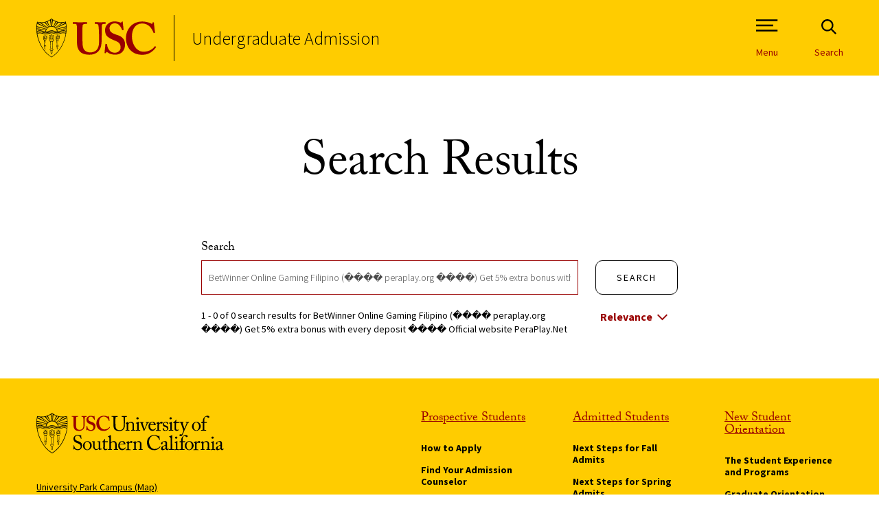

--- FILE ---
content_type: text/html; charset=UTF-8
request_url: https://admission.usc.edu/?s=BetWinner%20Online%20Gaming%20Filipino%20(%EF%BF%BD%EF%BF%BD%EF%BF%BD%EF%BF%BD%20peraplay.org%20%EF%BF%BD%EF%BF%BD%EF%BF%BD%EF%BF%BD)%20Get%205%25%20extra%20bonus%20with%20every%20deposit%20%EF%BF%BD%EF%BF%BD%EF%BF%BD%EF%BF%BD%20Official%20website%20PeraPlay.Net
body_size: 58256
content:

<!doctype html>
<!--[if lt IE 9]><html class="no-js no-svg ie lt-ie9 lt-ie8 lt-ie7" lang="en-US"> <![endif]-->
<!--[if IE 9]><html class="no-js no-svg ie ie9 lt-ie9 lt-ie8" lang="en-US"> <![endif]-->
<!--[if gt IE 9]><!--><html class="no-js no-svg" lang="en-US"> <!--<![endif]-->
<head>
    <meta charset="UTF-8" />
    <meta name="description" content="University of Southern California">
    <meta http-equiv="Content-Type" content="text/html; charset=UTF-8" />
    <meta http-equiv="X-UA-Compatible" content="IE=edge"><script type="text/javascript">(window.NREUM||(NREUM={})).init={privacy:{cookies_enabled:true},ajax:{deny_list:["bam.nr-data.net"]},feature_flags:["soft_nav"],distributed_tracing:{enabled:true}};(window.NREUM||(NREUM={})).loader_config={agentID:"594423159",accountID:"4018070",trustKey:"66686",xpid:"UAYGWVZUCBAFV1RRAwUGUFc=",licenseKey:"NRJS-9621cc67cb352bc6512",applicationID:"535344163",browserID:"594423159"};;/*! For license information please see nr-loader-spa-1.308.0.min.js.LICENSE.txt */
(()=>{var e,t,r={384:(e,t,r)=>{"use strict";r.d(t,{NT:()=>a,US:()=>u,Zm:()=>o,bQ:()=>d,dV:()=>c,pV:()=>l});var n=r(6154),i=r(1863),s=r(1910);const a={beacon:"bam.nr-data.net",errorBeacon:"bam.nr-data.net"};function o(){return n.gm.NREUM||(n.gm.NREUM={}),void 0===n.gm.newrelic&&(n.gm.newrelic=n.gm.NREUM),n.gm.NREUM}function c(){let e=o();return e.o||(e.o={ST:n.gm.setTimeout,SI:n.gm.setImmediate||n.gm.setInterval,CT:n.gm.clearTimeout,XHR:n.gm.XMLHttpRequest,REQ:n.gm.Request,EV:n.gm.Event,PR:n.gm.Promise,MO:n.gm.MutationObserver,FETCH:n.gm.fetch,WS:n.gm.WebSocket},(0,s.i)(...Object.values(e.o))),e}function d(e,t){let r=o();r.initializedAgents??={},t.initializedAt={ms:(0,i.t)(),date:new Date},r.initializedAgents[e]=t}function u(e,t){o()[e]=t}function l(){return function(){let e=o();const t=e.info||{};e.info={beacon:a.beacon,errorBeacon:a.errorBeacon,...t}}(),function(){let e=o();const t=e.init||{};e.init={...t}}(),c(),function(){let e=o();const t=e.loader_config||{};e.loader_config={...t}}(),o()}},782:(e,t,r)=>{"use strict";r.d(t,{T:()=>n});const n=r(860).K7.pageViewTiming},860:(e,t,r)=>{"use strict";r.d(t,{$J:()=>u,K7:()=>c,P3:()=>d,XX:()=>i,Yy:()=>o,df:()=>s,qY:()=>n,v4:()=>a});const n="events",i="jserrors",s="browser/blobs",a="rum",o="browser/logs",c={ajax:"ajax",genericEvents:"generic_events",jserrors:i,logging:"logging",metrics:"metrics",pageAction:"page_action",pageViewEvent:"page_view_event",pageViewTiming:"page_view_timing",sessionReplay:"session_replay",sessionTrace:"session_trace",softNav:"soft_navigations",spa:"spa"},d={[c.pageViewEvent]:1,[c.pageViewTiming]:2,[c.metrics]:3,[c.jserrors]:4,[c.spa]:5,[c.ajax]:6,[c.sessionTrace]:7,[c.softNav]:8,[c.sessionReplay]:9,[c.logging]:10,[c.genericEvents]:11},u={[c.pageViewEvent]:a,[c.pageViewTiming]:n,[c.ajax]:n,[c.spa]:n,[c.softNav]:n,[c.metrics]:i,[c.jserrors]:i,[c.sessionTrace]:s,[c.sessionReplay]:s,[c.logging]:o,[c.genericEvents]:"ins"}},944:(e,t,r)=>{"use strict";r.d(t,{R:()=>i});var n=r(3241);function i(e,t){"function"==typeof console.debug&&(console.debug("New Relic Warning: https://github.com/newrelic/newrelic-browser-agent/blob/main/docs/warning-codes.md#".concat(e),t),(0,n.W)({agentIdentifier:null,drained:null,type:"data",name:"warn",feature:"warn",data:{code:e,secondary:t}}))}},993:(e,t,r)=>{"use strict";r.d(t,{A$:()=>s,ET:()=>a,TZ:()=>o,p_:()=>i});var n=r(860);const i={ERROR:"ERROR",WARN:"WARN",INFO:"INFO",DEBUG:"DEBUG",TRACE:"TRACE"},s={OFF:0,ERROR:1,WARN:2,INFO:3,DEBUG:4,TRACE:5},a="log",o=n.K7.logging},1541:(e,t,r)=>{"use strict";r.d(t,{U:()=>i,f:()=>n});const n={MFE:"MFE",BA:"BA"};function i(e,t){if(2!==t?.harvestEndpointVersion)return{};const r=t.agentRef.runtime.appMetadata.agents[0].entityGuid;return e?{"source.id":e.id,"source.name":e.name,"source.type":e.type,"parent.id":e.parent?.id||r,"parent.type":e.parent?.type||n.BA}:{"entity.guid":r,appId:t.agentRef.info.applicationID}}},1687:(e,t,r)=>{"use strict";r.d(t,{Ak:()=>d,Ze:()=>h,x3:()=>u});var n=r(3241),i=r(7836),s=r(3606),a=r(860),o=r(2646);const c={};function d(e,t){const r={staged:!1,priority:a.P3[t]||0};l(e),c[e].get(t)||c[e].set(t,r)}function u(e,t){e&&c[e]&&(c[e].get(t)&&c[e].delete(t),p(e,t,!1),c[e].size&&f(e))}function l(e){if(!e)throw new Error("agentIdentifier required");c[e]||(c[e]=new Map)}function h(e="",t="feature",r=!1){if(l(e),!e||!c[e].get(t)||r)return p(e,t);c[e].get(t).staged=!0,f(e)}function f(e){const t=Array.from(c[e]);t.every(([e,t])=>t.staged)&&(t.sort((e,t)=>e[1].priority-t[1].priority),t.forEach(([t])=>{c[e].delete(t),p(e,t)}))}function p(e,t,r=!0){const a=e?i.ee.get(e):i.ee,c=s.i.handlers;if(!a.aborted&&a.backlog&&c){if((0,n.W)({agentIdentifier:e,type:"lifecycle",name:"drain",feature:t}),r){const e=a.backlog[t],r=c[t];if(r){for(let t=0;e&&t<e.length;++t)g(e[t],r);Object.entries(r).forEach(([e,t])=>{Object.values(t||{}).forEach(t=>{t[0]?.on&&t[0]?.context()instanceof o.y&&t[0].on(e,t[1])})})}}a.isolatedBacklog||delete c[t],a.backlog[t]=null,a.emit("drain-"+t,[])}}function g(e,t){var r=e[1];Object.values(t[r]||{}).forEach(t=>{var r=e[0];if(t[0]===r){var n=t[1],i=e[3],s=e[2];n.apply(i,s)}})}},1738:(e,t,r)=>{"use strict";r.d(t,{U:()=>f,Y:()=>h});var n=r(3241),i=r(9908),s=r(1863),a=r(944),o=r(5701),c=r(3969),d=r(8362),u=r(860),l=r(4261);function h(e,t,r,s){const h=s||r;!h||h[e]&&h[e]!==d.d.prototype[e]||(h[e]=function(){(0,i.p)(c.xV,["API/"+e+"/called"],void 0,u.K7.metrics,r.ee),(0,n.W)({agentIdentifier:r.agentIdentifier,drained:!!o.B?.[r.agentIdentifier],type:"data",name:"api",feature:l.Pl+e,data:{}});try{return t.apply(this,arguments)}catch(e){(0,a.R)(23,e)}})}function f(e,t,r,n,a){const o=e.info;null===r?delete o.jsAttributes[t]:o.jsAttributes[t]=r,(a||null===r)&&(0,i.p)(l.Pl+n,[(0,s.t)(),t,r],void 0,"session",e.ee)}},1741:(e,t,r)=>{"use strict";r.d(t,{W:()=>s});var n=r(944),i=r(4261);class s{#e(e,...t){if(this[e]!==s.prototype[e])return this[e](...t);(0,n.R)(35,e)}addPageAction(e,t){return this.#e(i.hG,e,t)}register(e){return this.#e(i.eY,e)}recordCustomEvent(e,t){return this.#e(i.fF,e,t)}setPageViewName(e,t){return this.#e(i.Fw,e,t)}setCustomAttribute(e,t,r){return this.#e(i.cD,e,t,r)}noticeError(e,t){return this.#e(i.o5,e,t)}setUserId(e,t=!1){return this.#e(i.Dl,e,t)}setApplicationVersion(e){return this.#e(i.nb,e)}setErrorHandler(e){return this.#e(i.bt,e)}addRelease(e,t){return this.#e(i.k6,e,t)}log(e,t){return this.#e(i.$9,e,t)}start(){return this.#e(i.d3)}finished(e){return this.#e(i.BL,e)}recordReplay(){return this.#e(i.CH)}pauseReplay(){return this.#e(i.Tb)}addToTrace(e){return this.#e(i.U2,e)}setCurrentRouteName(e){return this.#e(i.PA,e)}interaction(e){return this.#e(i.dT,e)}wrapLogger(e,t,r){return this.#e(i.Wb,e,t,r)}measure(e,t){return this.#e(i.V1,e,t)}consent(e){return this.#e(i.Pv,e)}}},1863:(e,t,r)=>{"use strict";function n(){return Math.floor(performance.now())}r.d(t,{t:()=>n})},1910:(e,t,r)=>{"use strict";r.d(t,{i:()=>s});var n=r(944);const i=new Map;function s(...e){return e.every(e=>{if(i.has(e))return i.get(e);const t="function"==typeof e?e.toString():"",r=t.includes("[native code]"),s=t.includes("nrWrapper");return r||s||(0,n.R)(64,e?.name||t),i.set(e,r),r})}},2555:(e,t,r)=>{"use strict";r.d(t,{D:()=>o,f:()=>a});var n=r(384),i=r(8122);const s={beacon:n.NT.beacon,errorBeacon:n.NT.errorBeacon,licenseKey:void 0,applicationID:void 0,sa:void 0,queueTime:void 0,applicationTime:void 0,ttGuid:void 0,user:void 0,account:void 0,product:void 0,extra:void 0,jsAttributes:{},userAttributes:void 0,atts:void 0,transactionName:void 0,tNamePlain:void 0};function a(e){try{return!!e.licenseKey&&!!e.errorBeacon&&!!e.applicationID}catch(e){return!1}}const o=e=>(0,i.a)(e,s)},2614:(e,t,r)=>{"use strict";r.d(t,{BB:()=>a,H3:()=>n,g:()=>d,iL:()=>c,tS:()=>o,uh:()=>i,wk:()=>s});const n="NRBA",i="SESSION",s=144e5,a=18e5,o={STARTED:"session-started",PAUSE:"session-pause",RESET:"session-reset",RESUME:"session-resume",UPDATE:"session-update"},c={SAME_TAB:"same-tab",CROSS_TAB:"cross-tab"},d={OFF:0,FULL:1,ERROR:2}},2646:(e,t,r)=>{"use strict";r.d(t,{y:()=>n});class n{constructor(e){this.contextId=e}}},2843:(e,t,r)=>{"use strict";r.d(t,{G:()=>s,u:()=>i});var n=r(3878);function i(e,t=!1,r,i){(0,n.DD)("visibilitychange",function(){if(t)return void("hidden"===document.visibilityState&&e());e(document.visibilityState)},r,i)}function s(e,t,r){(0,n.sp)("pagehide",e,t,r)}},3241:(e,t,r)=>{"use strict";r.d(t,{W:()=>s});var n=r(6154);const i="newrelic";function s(e={}){try{n.gm.dispatchEvent(new CustomEvent(i,{detail:e}))}catch(e){}}},3304:(e,t,r)=>{"use strict";r.d(t,{A:()=>s});var n=r(7836);const i=()=>{const e=new WeakSet;return(t,r)=>{if("object"==typeof r&&null!==r){if(e.has(r))return;e.add(r)}return r}};function s(e){try{return JSON.stringify(e,i())??""}catch(e){try{n.ee.emit("internal-error",[e])}catch(e){}return""}}},3333:(e,t,r)=>{"use strict";r.d(t,{$v:()=>u,TZ:()=>n,Xh:()=>c,Zp:()=>i,kd:()=>d,mq:()=>o,nf:()=>a,qN:()=>s});const n=r(860).K7.genericEvents,i=["auxclick","click","copy","keydown","paste","scrollend"],s=["focus","blur"],a=4,o=1e3,c=2e3,d=["PageAction","UserAction","BrowserPerformance"],u={RESOURCES:"experimental.resources",REGISTER:"register"}},3434:(e,t,r)=>{"use strict";r.d(t,{Jt:()=>s,YM:()=>d});var n=r(7836),i=r(5607);const s="nr@original:".concat(i.W),a=50;var o=Object.prototype.hasOwnProperty,c=!1;function d(e,t){return e||(e=n.ee),r.inPlace=function(e,t,n,i,s){n||(n="");const a="-"===n.charAt(0);for(let o=0;o<t.length;o++){const c=t[o],d=e[c];l(d)||(e[c]=r(d,a?c+n:n,i,c,s))}},r.flag=s,r;function r(t,r,n,c,d){return l(t)?t:(r||(r=""),nrWrapper[s]=t,function(e,t,r){if(Object.defineProperty&&Object.keys)try{return Object.keys(e).forEach(function(r){Object.defineProperty(t,r,{get:function(){return e[r]},set:function(t){return e[r]=t,t}})}),t}catch(e){u([e],r)}for(var n in e)o.call(e,n)&&(t[n]=e[n])}(t,nrWrapper,e),nrWrapper);function nrWrapper(){var s,o,l,h;let f;try{o=this,s=[...arguments],l="function"==typeof n?n(s,o):n||{}}catch(t){u([t,"",[s,o,c],l],e)}i(r+"start",[s,o,c],l,d);const p=performance.now();let g;try{return h=t.apply(o,s),g=performance.now(),h}catch(e){throw g=performance.now(),i(r+"err",[s,o,e],l,d),f=e,f}finally{const e=g-p,t={start:p,end:g,duration:e,isLongTask:e>=a,methodName:c,thrownError:f};t.isLongTask&&i("long-task",[t,o],l,d),i(r+"end",[s,o,h],l,d)}}}function i(r,n,i,s){if(!c||t){var a=c;c=!0;try{e.emit(r,n,i,t,s)}catch(t){u([t,r,n,i],e)}c=a}}}function u(e,t){t||(t=n.ee);try{t.emit("internal-error",e)}catch(e){}}function l(e){return!(e&&"function"==typeof e&&e.apply&&!e[s])}},3606:(e,t,r)=>{"use strict";r.d(t,{i:()=>s});var n=r(9908);s.on=a;var i=s.handlers={};function s(e,t,r,s){a(s||n.d,i,e,t,r)}function a(e,t,r,i,s){s||(s="feature"),e||(e=n.d);var a=t[s]=t[s]||{};(a[r]=a[r]||[]).push([e,i])}},3738:(e,t,r)=>{"use strict";r.d(t,{He:()=>i,Kp:()=>o,Lc:()=>d,Rz:()=>u,TZ:()=>n,bD:()=>s,d3:()=>a,jx:()=>l,sl:()=>h,uP:()=>c});const n=r(860).K7.sessionTrace,i="bstResource",s="resource",a="-start",o="-end",c="fn"+a,d="fn"+o,u="pushState",l=1e3,h=3e4},3785:(e,t,r)=>{"use strict";r.d(t,{R:()=>c,b:()=>d});var n=r(9908),i=r(1863),s=r(860),a=r(3969),o=r(993);function c(e,t,r={},c=o.p_.INFO,d=!0,u,l=(0,i.t)()){(0,n.p)(a.xV,["API/logging/".concat(c.toLowerCase(),"/called")],void 0,s.K7.metrics,e),(0,n.p)(o.ET,[l,t,r,c,d,u],void 0,s.K7.logging,e)}function d(e){return"string"==typeof e&&Object.values(o.p_).some(t=>t===e.toUpperCase().trim())}},3878:(e,t,r)=>{"use strict";function n(e,t){return{capture:e,passive:!1,signal:t}}function i(e,t,r=!1,i){window.addEventListener(e,t,n(r,i))}function s(e,t,r=!1,i){document.addEventListener(e,t,n(r,i))}r.d(t,{DD:()=>s,jT:()=>n,sp:()=>i})},3962:(e,t,r)=>{"use strict";r.d(t,{AM:()=>a,O2:()=>l,OV:()=>s,Qu:()=>h,TZ:()=>c,ih:()=>f,pP:()=>o,t1:()=>u,tC:()=>i,wD:()=>d});var n=r(860);const i=["click","keydown","submit"],s="popstate",a="api",o="initialPageLoad",c=n.K7.softNav,d=5e3,u=500,l={INITIAL_PAGE_LOAD:"",ROUTE_CHANGE:1,UNSPECIFIED:2},h={INTERACTION:1,AJAX:2,CUSTOM_END:3,CUSTOM_TRACER:4},f={IP:"in progress",PF:"pending finish",FIN:"finished",CAN:"cancelled"}},3969:(e,t,r)=>{"use strict";r.d(t,{TZ:()=>n,XG:()=>o,rs:()=>i,xV:()=>a,z_:()=>s});const n=r(860).K7.metrics,i="sm",s="cm",a="storeSupportabilityMetrics",o="storeEventMetrics"},4234:(e,t,r)=>{"use strict";r.d(t,{W:()=>s});var n=r(7836),i=r(1687);class s{constructor(e,t){this.agentIdentifier=e,this.ee=n.ee.get(e),this.featureName=t,this.blocked=!1}deregisterDrain(){(0,i.x3)(this.agentIdentifier,this.featureName)}}},4261:(e,t,r)=>{"use strict";r.d(t,{$9:()=>u,BL:()=>c,CH:()=>p,Dl:()=>R,Fw:()=>w,PA:()=>v,Pl:()=>n,Pv:()=>A,Tb:()=>h,U2:()=>a,V1:()=>E,Wb:()=>T,bt:()=>y,cD:()=>b,d3:()=>x,dT:()=>d,eY:()=>g,fF:()=>f,hG:()=>s,hw:()=>i,k6:()=>o,nb:()=>m,o5:()=>l});const n="api-",i=n+"ixn-",s="addPageAction",a="addToTrace",o="addRelease",c="finished",d="interaction",u="log",l="noticeError",h="pauseReplay",f="recordCustomEvent",p="recordReplay",g="register",m="setApplicationVersion",v="setCurrentRouteName",b="setCustomAttribute",y="setErrorHandler",w="setPageViewName",R="setUserId",x="start",T="wrapLogger",E="measure",A="consent"},5205:(e,t,r)=>{"use strict";r.d(t,{j:()=>S});var n=r(384),i=r(1741);var s=r(2555),a=r(3333);const o=e=>{if(!e||"string"!=typeof e)return!1;try{document.createDocumentFragment().querySelector(e)}catch{return!1}return!0};var c=r(2614),d=r(944),u=r(8122);const l="[data-nr-mask]",h=e=>(0,u.a)(e,(()=>{const e={feature_flags:[],experimental:{allow_registered_children:!1,resources:!1},mask_selector:"*",block_selector:"[data-nr-block]",mask_input_options:{color:!1,date:!1,"datetime-local":!1,email:!1,month:!1,number:!1,range:!1,search:!1,tel:!1,text:!1,time:!1,url:!1,week:!1,textarea:!1,select:!1,password:!0}};return{ajax:{deny_list:void 0,block_internal:!0,enabled:!0,autoStart:!0},api:{get allow_registered_children(){return e.feature_flags.includes(a.$v.REGISTER)||e.experimental.allow_registered_children},set allow_registered_children(t){e.experimental.allow_registered_children=t},duplicate_registered_data:!1},browser_consent_mode:{enabled:!1},distributed_tracing:{enabled:void 0,exclude_newrelic_header:void 0,cors_use_newrelic_header:void 0,cors_use_tracecontext_headers:void 0,allowed_origins:void 0},get feature_flags(){return e.feature_flags},set feature_flags(t){e.feature_flags=t},generic_events:{enabled:!0,autoStart:!0},harvest:{interval:30},jserrors:{enabled:!0,autoStart:!0},logging:{enabled:!0,autoStart:!0},metrics:{enabled:!0,autoStart:!0},obfuscate:void 0,page_action:{enabled:!0},page_view_event:{enabled:!0,autoStart:!0},page_view_timing:{enabled:!0,autoStart:!0},performance:{capture_marks:!1,capture_measures:!1,capture_detail:!0,resources:{get enabled(){return e.feature_flags.includes(a.$v.RESOURCES)||e.experimental.resources},set enabled(t){e.experimental.resources=t},asset_types:[],first_party_domains:[],ignore_newrelic:!0}},privacy:{cookies_enabled:!0},proxy:{assets:void 0,beacon:void 0},session:{expiresMs:c.wk,inactiveMs:c.BB},session_replay:{autoStart:!0,enabled:!1,preload:!1,sampling_rate:10,error_sampling_rate:100,collect_fonts:!1,inline_images:!1,fix_stylesheets:!0,mask_all_inputs:!0,get mask_text_selector(){return e.mask_selector},set mask_text_selector(t){o(t)?e.mask_selector="".concat(t,",").concat(l):""===t||null===t?e.mask_selector=l:(0,d.R)(5,t)},get block_class(){return"nr-block"},get ignore_class(){return"nr-ignore"},get mask_text_class(){return"nr-mask"},get block_selector(){return e.block_selector},set block_selector(t){o(t)?e.block_selector+=",".concat(t):""!==t&&(0,d.R)(6,t)},get mask_input_options(){return e.mask_input_options},set mask_input_options(t){t&&"object"==typeof t?e.mask_input_options={...t,password:!0}:(0,d.R)(7,t)}},session_trace:{enabled:!0,autoStart:!0},soft_navigations:{enabled:!0,autoStart:!0},spa:{enabled:!0,autoStart:!0},ssl:void 0,user_actions:{enabled:!0,elementAttributes:["id","className","tagName","type"]}}})());var f=r(6154),p=r(9324);let g=0;const m={buildEnv:p.F3,distMethod:p.Xs,version:p.xv,originTime:f.WN},v={consented:!1},b={appMetadata:{},get consented(){return this.session?.state?.consent||v.consented},set consented(e){v.consented=e},customTransaction:void 0,denyList:void 0,disabled:!1,harvester:void 0,isolatedBacklog:!1,isRecording:!1,loaderType:void 0,maxBytes:3e4,obfuscator:void 0,onerror:void 0,ptid:void 0,releaseIds:{},session:void 0,timeKeeper:void 0,registeredEntities:[],jsAttributesMetadata:{bytes:0},get harvestCount(){return++g}},y=e=>{const t=(0,u.a)(e,b),r=Object.keys(m).reduce((e,t)=>(e[t]={value:m[t],writable:!1,configurable:!0,enumerable:!0},e),{});return Object.defineProperties(t,r)};var w=r(5701);const R=e=>{const t=e.startsWith("http");e+="/",r.p=t?e:"https://"+e};var x=r(7836),T=r(3241);const E={accountID:void 0,trustKey:void 0,agentID:void 0,licenseKey:void 0,applicationID:void 0,xpid:void 0},A=e=>(0,u.a)(e,E),_=new Set;function S(e,t={},r,a){let{init:o,info:c,loader_config:d,runtime:u={},exposed:l=!0}=t;if(!c){const e=(0,n.pV)();o=e.init,c=e.info,d=e.loader_config}e.init=h(o||{}),e.loader_config=A(d||{}),c.jsAttributes??={},f.bv&&(c.jsAttributes.isWorker=!0),e.info=(0,s.D)(c);const p=e.init,g=[c.beacon,c.errorBeacon];_.has(e.agentIdentifier)||(p.proxy.assets&&(R(p.proxy.assets),g.push(p.proxy.assets)),p.proxy.beacon&&g.push(p.proxy.beacon),e.beacons=[...g],function(e){const t=(0,n.pV)();Object.getOwnPropertyNames(i.W.prototype).forEach(r=>{const n=i.W.prototype[r];if("function"!=typeof n||"constructor"===n)return;let s=t[r];e[r]&&!1!==e.exposed&&"micro-agent"!==e.runtime?.loaderType&&(t[r]=(...t)=>{const n=e[r](...t);return s?s(...t):n})})}(e),(0,n.US)("activatedFeatures",w.B)),u.denyList=[...p.ajax.deny_list||[],...p.ajax.block_internal?g:[]],u.ptid=e.agentIdentifier,u.loaderType=r,e.runtime=y(u),_.has(e.agentIdentifier)||(e.ee=x.ee.get(e.agentIdentifier),e.exposed=l,(0,T.W)({agentIdentifier:e.agentIdentifier,drained:!!w.B?.[e.agentIdentifier],type:"lifecycle",name:"initialize",feature:void 0,data:e.config})),_.add(e.agentIdentifier)}},5270:(e,t,r)=>{"use strict";r.d(t,{Aw:()=>a,SR:()=>s,rF:()=>o});var n=r(384),i=r(7767);function s(e){return!!(0,n.dV)().o.MO&&(0,i.V)(e)&&!0===e?.session_trace.enabled}function a(e){return!0===e?.session_replay.preload&&s(e)}function o(e,t){try{if("string"==typeof t?.type){if("password"===t.type.toLowerCase())return"*".repeat(e?.length||0);if(void 0!==t?.dataset?.nrUnmask||t?.classList?.contains("nr-unmask"))return e}}catch(e){}return"string"==typeof e?e.replace(/[\S]/g,"*"):"*".repeat(e?.length||0)}},5289:(e,t,r)=>{"use strict";r.d(t,{GG:()=>a,Qr:()=>c,sB:()=>o});var n=r(3878),i=r(6389);function s(){return"undefined"==typeof document||"complete"===document.readyState}function a(e,t){if(s())return e();const r=(0,i.J)(e),a=setInterval(()=>{s()&&(clearInterval(a),r())},500);(0,n.sp)("load",r,t)}function o(e){if(s())return e();(0,n.DD)("DOMContentLoaded",e)}function c(e){if(s())return e();(0,n.sp)("popstate",e)}},5607:(e,t,r)=>{"use strict";r.d(t,{W:()=>n});const n=(0,r(9566).bz)()},5701:(e,t,r)=>{"use strict";r.d(t,{B:()=>s,t:()=>a});var n=r(3241);const i=new Set,s={};function a(e,t){const r=t.agentIdentifier;s[r]??={},e&&"object"==typeof e&&(i.has(r)||(t.ee.emit("rumresp",[e]),s[r]=e,i.add(r),(0,n.W)({agentIdentifier:r,loaded:!0,drained:!0,type:"lifecycle",name:"load",feature:void 0,data:e})))}},6154:(e,t,r)=>{"use strict";r.d(t,{OF:()=>d,RI:()=>i,WN:()=>h,bv:()=>s,eN:()=>f,gm:()=>a,lR:()=>l,m:()=>c,mw:()=>o,sb:()=>u});var n=r(1863);const i="undefined"!=typeof window&&!!window.document,s="undefined"!=typeof WorkerGlobalScope&&("undefined"!=typeof self&&self instanceof WorkerGlobalScope&&self.navigator instanceof WorkerNavigator||"undefined"!=typeof globalThis&&globalThis instanceof WorkerGlobalScope&&globalThis.navigator instanceof WorkerNavigator),a=i?window:"undefined"!=typeof WorkerGlobalScope&&("undefined"!=typeof self&&self instanceof WorkerGlobalScope&&self||"undefined"!=typeof globalThis&&globalThis instanceof WorkerGlobalScope&&globalThis),o=Boolean("hidden"===a?.document?.visibilityState),c=""+a?.location,d=/iPad|iPhone|iPod/.test(a.navigator?.userAgent),u=d&&"undefined"==typeof SharedWorker,l=(()=>{const e=a.navigator?.userAgent?.match(/Firefox[/\s](\d+\.\d+)/);return Array.isArray(e)&&e.length>=2?+e[1]:0})(),h=Date.now()-(0,n.t)(),f=()=>"undefined"!=typeof PerformanceNavigationTiming&&a?.performance?.getEntriesByType("navigation")?.[0]?.responseStart},6344:(e,t,r)=>{"use strict";r.d(t,{BB:()=>u,Qb:()=>l,TZ:()=>i,Ug:()=>a,Vh:()=>s,_s:()=>o,bc:()=>d,yP:()=>c});var n=r(2614);const i=r(860).K7.sessionReplay,s="errorDuringReplay",a=.12,o={DomContentLoaded:0,Load:1,FullSnapshot:2,IncrementalSnapshot:3,Meta:4,Custom:5},c={[n.g.ERROR]:15e3,[n.g.FULL]:3e5,[n.g.OFF]:0},d={RESET:{message:"Session was reset",sm:"Reset"},IMPORT:{message:"Recorder failed to import",sm:"Import"},TOO_MANY:{message:"429: Too Many Requests",sm:"Too-Many"},TOO_BIG:{message:"Payload was too large",sm:"Too-Big"},CROSS_TAB:{message:"Session Entity was set to OFF on another tab",sm:"Cross-Tab"},ENTITLEMENTS:{message:"Session Replay is not allowed and will not be started",sm:"Entitlement"}},u=5e3,l={API:"api",RESUME:"resume",SWITCH_TO_FULL:"switchToFull",INITIALIZE:"initialize",PRELOAD:"preload"}},6389:(e,t,r)=>{"use strict";function n(e,t=500,r={}){const n=r?.leading||!1;let i;return(...r)=>{n&&void 0===i&&(e.apply(this,r),i=setTimeout(()=>{i=clearTimeout(i)},t)),n||(clearTimeout(i),i=setTimeout(()=>{e.apply(this,r)},t))}}function i(e){let t=!1;return(...r)=>{t||(t=!0,e.apply(this,r))}}r.d(t,{J:()=>i,s:()=>n})},6630:(e,t,r)=>{"use strict";r.d(t,{T:()=>n});const n=r(860).K7.pageViewEvent},6774:(e,t,r)=>{"use strict";r.d(t,{T:()=>n});const n=r(860).K7.jserrors},7295:(e,t,r)=>{"use strict";r.d(t,{Xv:()=>a,gX:()=>i,iW:()=>s});var n=[];function i(e){if(!e||s(e))return!1;if(0===n.length)return!0;if("*"===n[0].hostname)return!1;for(var t=0;t<n.length;t++){var r=n[t];if(r.hostname.test(e.hostname)&&r.pathname.test(e.pathname))return!1}return!0}function s(e){return void 0===e.hostname}function a(e){if(n=[],e&&e.length)for(var t=0;t<e.length;t++){let r=e[t];if(!r)continue;if("*"===r)return void(n=[{hostname:"*"}]);0===r.indexOf("http://")?r=r.substring(7):0===r.indexOf("https://")&&(r=r.substring(8));const i=r.indexOf("/");let s,a;i>0?(s=r.substring(0,i),a=r.substring(i)):(s=r,a="*");let[c]=s.split(":");n.push({hostname:o(c),pathname:o(a,!0)})}}function o(e,t=!1){const r=e.replace(/[.+?^${}()|[\]\\]/g,e=>"\\"+e).replace(/\*/g,".*?");return new RegExp((t?"^":"")+r+"$")}},7485:(e,t,r)=>{"use strict";r.d(t,{D:()=>i});var n=r(6154);function i(e){if(0===(e||"").indexOf("data:"))return{protocol:"data"};try{const t=new URL(e,location.href),r={port:t.port,hostname:t.hostname,pathname:t.pathname,search:t.search,protocol:t.protocol.slice(0,t.protocol.indexOf(":")),sameOrigin:t.protocol===n.gm?.location?.protocol&&t.host===n.gm?.location?.host};return r.port&&""!==r.port||("http:"===t.protocol&&(r.port="80"),"https:"===t.protocol&&(r.port="443")),r.pathname&&""!==r.pathname?r.pathname.startsWith("/")||(r.pathname="/".concat(r.pathname)):r.pathname="/",r}catch(e){return{}}}},7699:(e,t,r)=>{"use strict";r.d(t,{It:()=>s,KC:()=>o,No:()=>i,qh:()=>a});var n=r(860);const i=16e3,s=1e6,a="SESSION_ERROR",o={[n.K7.logging]:!0,[n.K7.genericEvents]:!1,[n.K7.jserrors]:!1,[n.K7.ajax]:!1}},7767:(e,t,r)=>{"use strict";r.d(t,{V:()=>i});var n=r(6154);const i=e=>n.RI&&!0===e?.privacy.cookies_enabled},7836:(e,t,r)=>{"use strict";r.d(t,{P:()=>o,ee:()=>c});var n=r(384),i=r(8990),s=r(2646),a=r(5607);const o="nr@context:".concat(a.W),c=function e(t,r){var n={},a={},u={},l=!1;try{l=16===r.length&&d.initializedAgents?.[r]?.runtime.isolatedBacklog}catch(e){}var h={on:p,addEventListener:p,removeEventListener:function(e,t){var r=n[e];if(!r)return;for(var i=0;i<r.length;i++)r[i]===t&&r.splice(i,1)},emit:function(e,r,n,i,s){!1!==s&&(s=!0);if(c.aborted&&!i)return;t&&s&&t.emit(e,r,n);var o=f(n);g(e).forEach(e=>{e.apply(o,r)});var d=v()[a[e]];d&&d.push([h,e,r,o]);return o},get:m,listeners:g,context:f,buffer:function(e,t){const r=v();if(t=t||"feature",h.aborted)return;Object.entries(e||{}).forEach(([e,n])=>{a[n]=t,t in r||(r[t]=[])})},abort:function(){h._aborted=!0,Object.keys(h.backlog).forEach(e=>{delete h.backlog[e]})},isBuffering:function(e){return!!v()[a[e]]},debugId:r,backlog:l?{}:t&&"object"==typeof t.backlog?t.backlog:{},isolatedBacklog:l};return Object.defineProperty(h,"aborted",{get:()=>{let e=h._aborted||!1;return e||(t&&(e=t.aborted),e)}}),h;function f(e){return e&&e instanceof s.y?e:e?(0,i.I)(e,o,()=>new s.y(o)):new s.y(o)}function p(e,t){n[e]=g(e).concat(t)}function g(e){return n[e]||[]}function m(t){return u[t]=u[t]||e(h,t)}function v(){return h.backlog}}(void 0,"globalEE"),d=(0,n.Zm)();d.ee||(d.ee=c)},8122:(e,t,r)=>{"use strict";r.d(t,{a:()=>i});var n=r(944);function i(e,t){try{if(!e||"object"!=typeof e)return(0,n.R)(3);if(!t||"object"!=typeof t)return(0,n.R)(4);const r=Object.create(Object.getPrototypeOf(t),Object.getOwnPropertyDescriptors(t)),s=0===Object.keys(r).length?e:r;for(let a in s)if(void 0!==e[a])try{if(null===e[a]){r[a]=null;continue}Array.isArray(e[a])&&Array.isArray(t[a])?r[a]=Array.from(new Set([...e[a],...t[a]])):"object"==typeof e[a]&&"object"==typeof t[a]?r[a]=i(e[a],t[a]):r[a]=e[a]}catch(e){r[a]||(0,n.R)(1,e)}return r}catch(e){(0,n.R)(2,e)}}},8139:(e,t,r)=>{"use strict";r.d(t,{u:()=>h});var n=r(7836),i=r(3434),s=r(8990),a=r(6154);const o={},c=a.gm.XMLHttpRequest,d="addEventListener",u="removeEventListener",l="nr@wrapped:".concat(n.P);function h(e){var t=function(e){return(e||n.ee).get("events")}(e);if(o[t.debugId]++)return t;o[t.debugId]=1;var r=(0,i.YM)(t,!0);function h(e){r.inPlace(e,[d,u],"-",p)}function p(e,t){return e[1]}return"getPrototypeOf"in Object&&(a.RI&&f(document,h),c&&f(c.prototype,h),f(a.gm,h)),t.on(d+"-start",function(e,t){var n=e[1];if(null!==n&&("function"==typeof n||"object"==typeof n)&&"newrelic"!==e[0]){var i=(0,s.I)(n,l,function(){var e={object:function(){if("function"!=typeof n.handleEvent)return;return n.handleEvent.apply(n,arguments)},function:n}[typeof n];return e?r(e,"fn-",null,e.name||"anonymous"):n});this.wrapped=e[1]=i}}),t.on(u+"-start",function(e){e[1]=this.wrapped||e[1]}),t}function f(e,t,...r){let n=e;for(;"object"==typeof n&&!Object.prototype.hasOwnProperty.call(n,d);)n=Object.getPrototypeOf(n);n&&t(n,...r)}},8362:(e,t,r)=>{"use strict";r.d(t,{d:()=>s});var n=r(9566),i=r(1741);class s extends i.W{agentIdentifier=(0,n.LA)(16)}},8374:(e,t,r)=>{r.nc=(()=>{try{return document?.currentScript?.nonce}catch(e){}return""})()},8990:(e,t,r)=>{"use strict";r.d(t,{I:()=>i});var n=Object.prototype.hasOwnProperty;function i(e,t,r){if(n.call(e,t))return e[t];var i=r();if(Object.defineProperty&&Object.keys)try{return Object.defineProperty(e,t,{value:i,writable:!0,enumerable:!1}),i}catch(e){}return e[t]=i,i}},9119:(e,t,r)=>{"use strict";r.d(t,{L:()=>s});var n=/([^?#]*)[^#]*(#[^?]*|$).*/,i=/([^?#]*)().*/;function s(e,t){return e?e.replace(t?n:i,"$1$2"):e}},9300:(e,t,r)=>{"use strict";r.d(t,{T:()=>n});const n=r(860).K7.ajax},9324:(e,t,r)=>{"use strict";r.d(t,{AJ:()=>a,F3:()=>i,Xs:()=>s,Yq:()=>o,xv:()=>n});const n="1.308.0",i="PROD",s="CDN",a="@newrelic/rrweb",o="1.0.1"},9566:(e,t,r)=>{"use strict";r.d(t,{LA:()=>o,ZF:()=>c,bz:()=>a,el:()=>d});var n=r(6154);const i="xxxxxxxx-xxxx-4xxx-yxxx-xxxxxxxxxxxx";function s(e,t){return e?15&e[t]:16*Math.random()|0}function a(){const e=n.gm?.crypto||n.gm?.msCrypto;let t,r=0;return e&&e.getRandomValues&&(t=e.getRandomValues(new Uint8Array(30))),i.split("").map(e=>"x"===e?s(t,r++).toString(16):"y"===e?(3&s()|8).toString(16):e).join("")}function o(e){const t=n.gm?.crypto||n.gm?.msCrypto;let r,i=0;t&&t.getRandomValues&&(r=t.getRandomValues(new Uint8Array(e)));const a=[];for(var o=0;o<e;o++)a.push(s(r,i++).toString(16));return a.join("")}function c(){return o(16)}function d(){return o(32)}},9908:(e,t,r)=>{"use strict";r.d(t,{d:()=>n,p:()=>i});var n=r(7836).ee.get("handle");function i(e,t,r,i,s){s?(s.buffer([e],i),s.emit(e,t,r)):(n.buffer([e],i),n.emit(e,t,r))}}},n={};function i(e){var t=n[e];if(void 0!==t)return t.exports;var s=n[e]={exports:{}};return r[e](s,s.exports,i),s.exports}i.m=r,i.d=(e,t)=>{for(var r in t)i.o(t,r)&&!i.o(e,r)&&Object.defineProperty(e,r,{enumerable:!0,get:t[r]})},i.f={},i.e=e=>Promise.all(Object.keys(i.f).reduce((t,r)=>(i.f[r](e,t),t),[])),i.u=e=>({212:"nr-spa-compressor",249:"nr-spa-recorder",478:"nr-spa"}[e]+"-1.308.0.min.js"),i.o=(e,t)=>Object.prototype.hasOwnProperty.call(e,t),e={},t="NRBA-1.308.0.PROD:",i.l=(r,n,s,a)=>{if(e[r])e[r].push(n);else{var o,c;if(void 0!==s)for(var d=document.getElementsByTagName("script"),u=0;u<d.length;u++){var l=d[u];if(l.getAttribute("src")==r||l.getAttribute("data-webpack")==t+s){o=l;break}}if(!o){c=!0;var h={478:"sha512-RSfSVnmHk59T/uIPbdSE0LPeqcEdF4/+XhfJdBuccH5rYMOEZDhFdtnh6X6nJk7hGpzHd9Ujhsy7lZEz/ORYCQ==",249:"sha512-ehJXhmntm85NSqW4MkhfQqmeKFulra3klDyY0OPDUE+sQ3GokHlPh1pmAzuNy//3j4ac6lzIbmXLvGQBMYmrkg==",212:"sha512-B9h4CR46ndKRgMBcK+j67uSR2RCnJfGefU+A7FrgR/k42ovXy5x/MAVFiSvFxuVeEk/pNLgvYGMp1cBSK/G6Fg=="};(o=document.createElement("script")).charset="utf-8",i.nc&&o.setAttribute("nonce",i.nc),o.setAttribute("data-webpack",t+s),o.src=r,0!==o.src.indexOf(window.location.origin+"/")&&(o.crossOrigin="anonymous"),h[a]&&(o.integrity=h[a])}e[r]=[n];var f=(t,n)=>{o.onerror=o.onload=null,clearTimeout(p);var i=e[r];if(delete e[r],o.parentNode&&o.parentNode.removeChild(o),i&&i.forEach(e=>e(n)),t)return t(n)},p=setTimeout(f.bind(null,void 0,{type:"timeout",target:o}),12e4);o.onerror=f.bind(null,o.onerror),o.onload=f.bind(null,o.onload),c&&document.head.appendChild(o)}},i.r=e=>{"undefined"!=typeof Symbol&&Symbol.toStringTag&&Object.defineProperty(e,Symbol.toStringTag,{value:"Module"}),Object.defineProperty(e,"__esModule",{value:!0})},i.p="https://js-agent.newrelic.com/",(()=>{var e={38:0,788:0};i.f.j=(t,r)=>{var n=i.o(e,t)?e[t]:void 0;if(0!==n)if(n)r.push(n[2]);else{var s=new Promise((r,i)=>n=e[t]=[r,i]);r.push(n[2]=s);var a=i.p+i.u(t),o=new Error;i.l(a,r=>{if(i.o(e,t)&&(0!==(n=e[t])&&(e[t]=void 0),n)){var s=r&&("load"===r.type?"missing":r.type),a=r&&r.target&&r.target.src;o.message="Loading chunk "+t+" failed: ("+s+": "+a+")",o.name="ChunkLoadError",o.type=s,o.request=a,n[1](o)}},"chunk-"+t,t)}};var t=(t,r)=>{var n,s,[a,o,c]=r,d=0;if(a.some(t=>0!==e[t])){for(n in o)i.o(o,n)&&(i.m[n]=o[n]);if(c)c(i)}for(t&&t(r);d<a.length;d++)s=a[d],i.o(e,s)&&e[s]&&e[s][0](),e[s]=0},r=self["webpackChunk:NRBA-1.308.0.PROD"]=self["webpackChunk:NRBA-1.308.0.PROD"]||[];r.forEach(t.bind(null,0)),r.push=t.bind(null,r.push.bind(r))})(),(()=>{"use strict";i(8374);var e=i(8362),t=i(860);const r=Object.values(t.K7);var n=i(5205);var s=i(9908),a=i(1863),o=i(4261),c=i(1738);var d=i(1687),u=i(4234),l=i(5289),h=i(6154),f=i(944),p=i(5270),g=i(7767),m=i(6389),v=i(7699);class b extends u.W{constructor(e,t){super(e.agentIdentifier,t),this.agentRef=e,this.abortHandler=void 0,this.featAggregate=void 0,this.loadedSuccessfully=void 0,this.onAggregateImported=new Promise(e=>{this.loadedSuccessfully=e}),this.deferred=Promise.resolve(),!1===e.init[this.featureName].autoStart?this.deferred=new Promise((t,r)=>{this.ee.on("manual-start-all",(0,m.J)(()=>{(0,d.Ak)(e.agentIdentifier,this.featureName),t()}))}):(0,d.Ak)(e.agentIdentifier,t)}importAggregator(e,t,r={}){if(this.featAggregate)return;const n=async()=>{let n;await this.deferred;try{if((0,g.V)(e.init)){const{setupAgentSession:t}=await i.e(478).then(i.bind(i,8766));n=t(e)}}catch(e){(0,f.R)(20,e),this.ee.emit("internal-error",[e]),(0,s.p)(v.qh,[e],void 0,this.featureName,this.ee)}try{if(!this.#t(this.featureName,n,e.init))return(0,d.Ze)(this.agentIdentifier,this.featureName),void this.loadedSuccessfully(!1);const{Aggregate:i}=await t();this.featAggregate=new i(e,r),e.runtime.harvester.initializedAggregates.push(this.featAggregate),this.loadedSuccessfully(!0)}catch(e){(0,f.R)(34,e),this.abortHandler?.(),(0,d.Ze)(this.agentIdentifier,this.featureName,!0),this.loadedSuccessfully(!1),this.ee&&this.ee.abort()}};h.RI?(0,l.GG)(()=>n(),!0):n()}#t(e,r,n){if(this.blocked)return!1;switch(e){case t.K7.sessionReplay:return(0,p.SR)(n)&&!!r;case t.K7.sessionTrace:return!!r;default:return!0}}}var y=i(6630),w=i(2614),R=i(3241);class x extends b{static featureName=y.T;constructor(e){var t;super(e,y.T),this.setupInspectionEvents(e.agentIdentifier),t=e,(0,c.Y)(o.Fw,function(e,r){"string"==typeof e&&("/"!==e.charAt(0)&&(e="/"+e),t.runtime.customTransaction=(r||"http://custom.transaction")+e,(0,s.p)(o.Pl+o.Fw,[(0,a.t)()],void 0,void 0,t.ee))},t),this.importAggregator(e,()=>i.e(478).then(i.bind(i,2467)))}setupInspectionEvents(e){const t=(t,r)=>{t&&(0,R.W)({agentIdentifier:e,timeStamp:t.timeStamp,loaded:"complete"===t.target.readyState,type:"window",name:r,data:t.target.location+""})};(0,l.sB)(e=>{t(e,"DOMContentLoaded")}),(0,l.GG)(e=>{t(e,"load")}),(0,l.Qr)(e=>{t(e,"navigate")}),this.ee.on(w.tS.UPDATE,(t,r)=>{(0,R.W)({agentIdentifier:e,type:"lifecycle",name:"session",data:r})})}}var T=i(384);class E extends e.d{constructor(e){var t;(super(),h.gm)?(this.features={},(0,T.bQ)(this.agentIdentifier,this),this.desiredFeatures=new Set(e.features||[]),this.desiredFeatures.add(x),(0,n.j)(this,e,e.loaderType||"agent"),t=this,(0,c.Y)(o.cD,function(e,r,n=!1){if("string"==typeof e){if(["string","number","boolean"].includes(typeof r)||null===r)return(0,c.U)(t,e,r,o.cD,n);(0,f.R)(40,typeof r)}else(0,f.R)(39,typeof e)},t),function(e){(0,c.Y)(o.Dl,function(t,r=!1){if("string"!=typeof t&&null!==t)return void(0,f.R)(41,typeof t);const n=e.info.jsAttributes["enduser.id"];r&&null!=n&&n!==t?(0,s.p)(o.Pl+"setUserIdAndResetSession",[t],void 0,"session",e.ee):(0,c.U)(e,"enduser.id",t,o.Dl,!0)},e)}(this),function(e){(0,c.Y)(o.nb,function(t){if("string"==typeof t||null===t)return(0,c.U)(e,"application.version",t,o.nb,!1);(0,f.R)(42,typeof t)},e)}(this),function(e){(0,c.Y)(o.d3,function(){e.ee.emit("manual-start-all")},e)}(this),function(e){(0,c.Y)(o.Pv,function(t=!0){if("boolean"==typeof t){if((0,s.p)(o.Pl+o.Pv,[t],void 0,"session",e.ee),e.runtime.consented=t,t){const t=e.features.page_view_event;t.onAggregateImported.then(e=>{const r=t.featAggregate;e&&!r.sentRum&&r.sendRum()})}}else(0,f.R)(65,typeof t)},e)}(this),this.run()):(0,f.R)(21)}get config(){return{info:this.info,init:this.init,loader_config:this.loader_config,runtime:this.runtime}}get api(){return this}run(){try{const e=function(e){const t={};return r.forEach(r=>{t[r]=!!e[r]?.enabled}),t}(this.init),n=[...this.desiredFeatures];n.sort((e,r)=>t.P3[e.featureName]-t.P3[r.featureName]),n.forEach(r=>{if(!e[r.featureName]&&r.featureName!==t.K7.pageViewEvent)return;if(r.featureName===t.K7.spa)return void(0,f.R)(67);const n=function(e){switch(e){case t.K7.ajax:return[t.K7.jserrors];case t.K7.sessionTrace:return[t.K7.ajax,t.K7.pageViewEvent];case t.K7.sessionReplay:return[t.K7.sessionTrace];case t.K7.pageViewTiming:return[t.K7.pageViewEvent];default:return[]}}(r.featureName).filter(e=>!(e in this.features));n.length>0&&(0,f.R)(36,{targetFeature:r.featureName,missingDependencies:n}),this.features[r.featureName]=new r(this)})}catch(e){(0,f.R)(22,e);for(const e in this.features)this.features[e].abortHandler?.();const t=(0,T.Zm)();delete t.initializedAgents[this.agentIdentifier]?.features,delete this.sharedAggregator;return t.ee.get(this.agentIdentifier).abort(),!1}}}var A=i(2843),_=i(782);class S extends b{static featureName=_.T;constructor(e){super(e,_.T),h.RI&&((0,A.u)(()=>(0,s.p)("docHidden",[(0,a.t)()],void 0,_.T,this.ee),!0),(0,A.G)(()=>(0,s.p)("winPagehide",[(0,a.t)()],void 0,_.T,this.ee)),this.importAggregator(e,()=>i.e(478).then(i.bind(i,9917))))}}var O=i(3969);class I extends b{static featureName=O.TZ;constructor(e){super(e,O.TZ),h.RI&&document.addEventListener("securitypolicyviolation",e=>{(0,s.p)(O.xV,["Generic/CSPViolation/Detected"],void 0,this.featureName,this.ee)}),this.importAggregator(e,()=>i.e(478).then(i.bind(i,6555)))}}var N=i(6774),P=i(3878),k=i(3304);class D{constructor(e,t,r,n,i){this.name="UncaughtError",this.message="string"==typeof e?e:(0,k.A)(e),this.sourceURL=t,this.line=r,this.column=n,this.__newrelic=i}}function C(e){return M(e)?e:new D(void 0!==e?.message?e.message:e,e?.filename||e?.sourceURL,e?.lineno||e?.line,e?.colno||e?.col,e?.__newrelic,e?.cause)}function j(e){const t="Unhandled Promise Rejection: ";if(!e?.reason)return;if(M(e.reason)){try{e.reason.message.startsWith(t)||(e.reason.message=t+e.reason.message)}catch(e){}return C(e.reason)}const r=C(e.reason);return(r.message||"").startsWith(t)||(r.message=t+r.message),r}function L(e){if(e.error instanceof SyntaxError&&!/:\d+$/.test(e.error.stack?.trim())){const t=new D(e.message,e.filename,e.lineno,e.colno,e.error.__newrelic,e.cause);return t.name=SyntaxError.name,t}return M(e.error)?e.error:C(e)}function M(e){return e instanceof Error&&!!e.stack}function H(e,r,n,i,o=(0,a.t)()){"string"==typeof e&&(e=new Error(e)),(0,s.p)("err",[e,o,!1,r,n.runtime.isRecording,void 0,i],void 0,t.K7.jserrors,n.ee),(0,s.p)("uaErr",[],void 0,t.K7.genericEvents,n.ee)}var B=i(1541),K=i(993),W=i(3785);function U(e,{customAttributes:t={},level:r=K.p_.INFO}={},n,i,s=(0,a.t)()){(0,W.R)(n.ee,e,t,r,!1,i,s)}function F(e,r,n,i,c=(0,a.t)()){(0,s.p)(o.Pl+o.hG,[c,e,r,i],void 0,t.K7.genericEvents,n.ee)}function V(e,r,n,i,c=(0,a.t)()){const{start:d,end:u,customAttributes:l}=r||{},h={customAttributes:l||{}};if("object"!=typeof h.customAttributes||"string"!=typeof e||0===e.length)return void(0,f.R)(57);const p=(e,t)=>null==e?t:"number"==typeof e?e:e instanceof PerformanceMark?e.startTime:Number.NaN;if(h.start=p(d,0),h.end=p(u,c),Number.isNaN(h.start)||Number.isNaN(h.end))(0,f.R)(57);else{if(h.duration=h.end-h.start,!(h.duration<0))return(0,s.p)(o.Pl+o.V1,[h,e,i],void 0,t.K7.genericEvents,n.ee),h;(0,f.R)(58)}}function G(e,r={},n,i,c=(0,a.t)()){(0,s.p)(o.Pl+o.fF,[c,e,r,i],void 0,t.K7.genericEvents,n.ee)}function z(e){(0,c.Y)(o.eY,function(t){return Y(e,t)},e)}function Y(e,r,n){(0,f.R)(54,"newrelic.register"),r||={},r.type=B.f.MFE,r.licenseKey||=e.info.licenseKey,r.blocked=!1,r.parent=n||{},Array.isArray(r.tags)||(r.tags=[]);const i={};r.tags.forEach(e=>{"name"!==e&&"id"!==e&&(i["source.".concat(e)]=!0)}),r.isolated??=!0;let o=()=>{};const c=e.runtime.registeredEntities;if(!r.isolated){const e=c.find(({metadata:{target:{id:e}}})=>e===r.id&&!r.isolated);if(e)return e}const d=e=>{r.blocked=!0,o=e};function u(e){return"string"==typeof e&&!!e.trim()&&e.trim().length<501||"number"==typeof e}e.init.api.allow_registered_children||d((0,m.J)(()=>(0,f.R)(55))),u(r.id)&&u(r.name)||d((0,m.J)(()=>(0,f.R)(48,r)));const l={addPageAction:(t,n={})=>g(F,[t,{...i,...n},e],r),deregister:()=>{d((0,m.J)(()=>(0,f.R)(68)))},log:(t,n={})=>g(U,[t,{...n,customAttributes:{...i,...n.customAttributes||{}}},e],r),measure:(t,n={})=>g(V,[t,{...n,customAttributes:{...i,...n.customAttributes||{}}},e],r),noticeError:(t,n={})=>g(H,[t,{...i,...n},e],r),register:(t={})=>g(Y,[e,t],l.metadata.target),recordCustomEvent:(t,n={})=>g(G,[t,{...i,...n},e],r),setApplicationVersion:e=>p("application.version",e),setCustomAttribute:(e,t)=>p(e,t),setUserId:e=>p("enduser.id",e),metadata:{customAttributes:i,target:r}},h=()=>(r.blocked&&o(),r.blocked);h()||c.push(l);const p=(e,t)=>{h()||(i[e]=t)},g=(r,n,i)=>{if(h())return;const o=(0,a.t)();(0,s.p)(O.xV,["API/register/".concat(r.name,"/called")],void 0,t.K7.metrics,e.ee);try{if(e.init.api.duplicate_registered_data&&"register"!==r.name){let e=n;if(n[1]instanceof Object){const t={"child.id":i.id,"child.type":i.type};e="customAttributes"in n[1]?[n[0],{...n[1],customAttributes:{...n[1].customAttributes,...t}},...n.slice(2)]:[n[0],{...n[1],...t},...n.slice(2)]}r(...e,void 0,o)}return r(...n,i,o)}catch(e){(0,f.R)(50,e)}};return l}class Z extends b{static featureName=N.T;constructor(e){var t;super(e,N.T),t=e,(0,c.Y)(o.o5,(e,r)=>H(e,r,t),t),function(e){(0,c.Y)(o.bt,function(t){e.runtime.onerror=t},e)}(e),function(e){let t=0;(0,c.Y)(o.k6,function(e,r){++t>10||(this.runtime.releaseIds[e.slice(-200)]=(""+r).slice(-200))},e)}(e),z(e);try{this.removeOnAbort=new AbortController}catch(e){}this.ee.on("internal-error",(t,r)=>{this.abortHandler&&(0,s.p)("ierr",[C(t),(0,a.t)(),!0,{},e.runtime.isRecording,r],void 0,this.featureName,this.ee)}),h.gm.addEventListener("unhandledrejection",t=>{this.abortHandler&&(0,s.p)("err",[j(t),(0,a.t)(),!1,{unhandledPromiseRejection:1},e.runtime.isRecording],void 0,this.featureName,this.ee)},(0,P.jT)(!1,this.removeOnAbort?.signal)),h.gm.addEventListener("error",t=>{this.abortHandler&&(0,s.p)("err",[L(t),(0,a.t)(),!1,{},e.runtime.isRecording],void 0,this.featureName,this.ee)},(0,P.jT)(!1,this.removeOnAbort?.signal)),this.abortHandler=this.#r,this.importAggregator(e,()=>i.e(478).then(i.bind(i,2176)))}#r(){this.removeOnAbort?.abort(),this.abortHandler=void 0}}var q=i(8990);let X=1;function J(e){const t=typeof e;return!e||"object"!==t&&"function"!==t?-1:e===h.gm?0:(0,q.I)(e,"nr@id",function(){return X++})}function Q(e){if("string"==typeof e&&e.length)return e.length;if("object"==typeof e){if("undefined"!=typeof ArrayBuffer&&e instanceof ArrayBuffer&&e.byteLength)return e.byteLength;if("undefined"!=typeof Blob&&e instanceof Blob&&e.size)return e.size;if(!("undefined"!=typeof FormData&&e instanceof FormData))try{return(0,k.A)(e).length}catch(e){return}}}var ee=i(8139),te=i(7836),re=i(3434);const ne={},ie=["open","send"];function se(e){var t=e||te.ee;const r=function(e){return(e||te.ee).get("xhr")}(t);if(void 0===h.gm.XMLHttpRequest)return r;if(ne[r.debugId]++)return r;ne[r.debugId]=1,(0,ee.u)(t);var n=(0,re.YM)(r),i=h.gm.XMLHttpRequest,s=h.gm.MutationObserver,a=h.gm.Promise,o=h.gm.setInterval,c="readystatechange",d=["onload","onerror","onabort","onloadstart","onloadend","onprogress","ontimeout"],u=[],l=h.gm.XMLHttpRequest=function(e){const t=new i(e),s=r.context(t);try{r.emit("new-xhr",[t],s),t.addEventListener(c,(a=s,function(){var e=this;e.readyState>3&&!a.resolved&&(a.resolved=!0,r.emit("xhr-resolved",[],e)),n.inPlace(e,d,"fn-",y)}),(0,P.jT)(!1))}catch(e){(0,f.R)(15,e);try{r.emit("internal-error",[e])}catch(e){}}var a;return t};function p(e,t){n.inPlace(t,["onreadystatechange"],"fn-",y)}if(function(e,t){for(var r in e)t[r]=e[r]}(i,l),l.prototype=i.prototype,n.inPlace(l.prototype,ie,"-xhr-",y),r.on("send-xhr-start",function(e,t){p(e,t),function(e){u.push(e),s&&(g?g.then(b):o?o(b):(m=-m,v.data=m))}(t)}),r.on("open-xhr-start",p),s){var g=a&&a.resolve();if(!o&&!a){var m=1,v=document.createTextNode(m);new s(b).observe(v,{characterData:!0})}}else t.on("fn-end",function(e){e[0]&&e[0].type===c||b()});function b(){for(var e=0;e<u.length;e++)p(0,u[e]);u.length&&(u=[])}function y(e,t){return t}return r}var ae="fetch-",oe=ae+"body-",ce=["arrayBuffer","blob","json","text","formData"],de=h.gm.Request,ue=h.gm.Response,le="prototype";const he={};function fe(e){const t=function(e){return(e||te.ee).get("fetch")}(e);if(!(de&&ue&&h.gm.fetch))return t;if(he[t.debugId]++)return t;function r(e,r,n){var i=e[r];"function"==typeof i&&(e[r]=function(){var e,r=[...arguments],s={};t.emit(n+"before-start",[r],s),s[te.P]&&s[te.P].dt&&(e=s[te.P].dt);var a=i.apply(this,r);return t.emit(n+"start",[r,e],a),a.then(function(e){return t.emit(n+"end",[null,e],a),e},function(e){throw t.emit(n+"end",[e],a),e})})}return he[t.debugId]=1,ce.forEach(e=>{r(de[le],e,oe),r(ue[le],e,oe)}),r(h.gm,"fetch",ae),t.on(ae+"end",function(e,r){var n=this;if(r){var i=r.headers.get("content-length");null!==i&&(n.rxSize=i),t.emit(ae+"done",[null,r],n)}else t.emit(ae+"done",[e],n)}),t}var pe=i(7485),ge=i(9566);class me{constructor(e){this.agentRef=e}generateTracePayload(e){const t=this.agentRef.loader_config;if(!this.shouldGenerateTrace(e)||!t)return null;var r=(t.accountID||"").toString()||null,n=(t.agentID||"").toString()||null,i=(t.trustKey||"").toString()||null;if(!r||!n)return null;var s=(0,ge.ZF)(),a=(0,ge.el)(),o=Date.now(),c={spanId:s,traceId:a,timestamp:o};return(e.sameOrigin||this.isAllowedOrigin(e)&&this.useTraceContextHeadersForCors())&&(c.traceContextParentHeader=this.generateTraceContextParentHeader(s,a),c.traceContextStateHeader=this.generateTraceContextStateHeader(s,o,r,n,i)),(e.sameOrigin&&!this.excludeNewrelicHeader()||!e.sameOrigin&&this.isAllowedOrigin(e)&&this.useNewrelicHeaderForCors())&&(c.newrelicHeader=this.generateTraceHeader(s,a,o,r,n,i)),c}generateTraceContextParentHeader(e,t){return"00-"+t+"-"+e+"-01"}generateTraceContextStateHeader(e,t,r,n,i){return i+"@nr=0-1-"+r+"-"+n+"-"+e+"----"+t}generateTraceHeader(e,t,r,n,i,s){if(!("function"==typeof h.gm?.btoa))return null;var a={v:[0,1],d:{ty:"Browser",ac:n,ap:i,id:e,tr:t,ti:r}};return s&&n!==s&&(a.d.tk=s),btoa((0,k.A)(a))}shouldGenerateTrace(e){return this.agentRef.init?.distributed_tracing?.enabled&&this.isAllowedOrigin(e)}isAllowedOrigin(e){var t=!1;const r=this.agentRef.init?.distributed_tracing;if(e.sameOrigin)t=!0;else if(r?.allowed_origins instanceof Array)for(var n=0;n<r.allowed_origins.length;n++){var i=(0,pe.D)(r.allowed_origins[n]);if(e.hostname===i.hostname&&e.protocol===i.protocol&&e.port===i.port){t=!0;break}}return t}excludeNewrelicHeader(){var e=this.agentRef.init?.distributed_tracing;return!!e&&!!e.exclude_newrelic_header}useNewrelicHeaderForCors(){var e=this.agentRef.init?.distributed_tracing;return!!e&&!1!==e.cors_use_newrelic_header}useTraceContextHeadersForCors(){var e=this.agentRef.init?.distributed_tracing;return!!e&&!!e.cors_use_tracecontext_headers}}var ve=i(9300),be=i(7295);function ye(e){return"string"==typeof e?e:e instanceof(0,T.dV)().o.REQ?e.url:h.gm?.URL&&e instanceof URL?e.href:void 0}var we=["load","error","abort","timeout"],Re=we.length,xe=(0,T.dV)().o.REQ,Te=(0,T.dV)().o.XHR;const Ee="X-NewRelic-App-Data";class Ae extends b{static featureName=ve.T;constructor(e){super(e,ve.T),this.dt=new me(e),this.handler=(e,t,r,n)=>(0,s.p)(e,t,r,n,this.ee);try{const e={xmlhttprequest:"xhr",fetch:"fetch",beacon:"beacon"};h.gm?.performance?.getEntriesByType("resource").forEach(r=>{if(r.initiatorType in e&&0!==r.responseStatus){const n={status:r.responseStatus},i={rxSize:r.transferSize,duration:Math.floor(r.duration),cbTime:0};_e(n,r.name),this.handler("xhr",[n,i,r.startTime,r.responseEnd,e[r.initiatorType]],void 0,t.K7.ajax)}})}catch(e){}fe(this.ee),se(this.ee),function(e,r,n,i){function o(e){var t=this;t.totalCbs=0,t.called=0,t.cbTime=0,t.end=T,t.ended=!1,t.xhrGuids={},t.lastSize=null,t.loadCaptureCalled=!1,t.params=this.params||{},t.metrics=this.metrics||{},t.latestLongtaskEnd=0,e.addEventListener("load",function(r){E(t,e)},(0,P.jT)(!1)),h.lR||e.addEventListener("progress",function(e){t.lastSize=e.loaded},(0,P.jT)(!1))}function c(e){this.params={method:e[0]},_e(this,e[1]),this.metrics={}}function d(t,r){e.loader_config.xpid&&this.sameOrigin&&r.setRequestHeader("X-NewRelic-ID",e.loader_config.xpid);var n=i.generateTracePayload(this.parsedOrigin);if(n){var s=!1;n.newrelicHeader&&(r.setRequestHeader("newrelic",n.newrelicHeader),s=!0),n.traceContextParentHeader&&(r.setRequestHeader("traceparent",n.traceContextParentHeader),n.traceContextStateHeader&&r.setRequestHeader("tracestate",n.traceContextStateHeader),s=!0),s&&(this.dt=n)}}function u(e,t){var n=this.metrics,i=e[0],s=this;if(n&&i){var o=Q(i);o&&(n.txSize=o)}this.startTime=(0,a.t)(),this.body=i,this.listener=function(e){try{"abort"!==e.type||s.loadCaptureCalled||(s.params.aborted=!0),("load"!==e.type||s.called===s.totalCbs&&(s.onloadCalled||"function"!=typeof t.onload)&&"function"==typeof s.end)&&s.end(t)}catch(e){try{r.emit("internal-error",[e])}catch(e){}}};for(var c=0;c<Re;c++)t.addEventListener(we[c],this.listener,(0,P.jT)(!1))}function l(e,t,r){this.cbTime+=e,t?this.onloadCalled=!0:this.called+=1,this.called!==this.totalCbs||!this.onloadCalled&&"function"==typeof r.onload||"function"!=typeof this.end||this.end(r)}function f(e,t){var r=""+J(e)+!!t;this.xhrGuids&&!this.xhrGuids[r]&&(this.xhrGuids[r]=!0,this.totalCbs+=1)}function p(e,t){var r=""+J(e)+!!t;this.xhrGuids&&this.xhrGuids[r]&&(delete this.xhrGuids[r],this.totalCbs-=1)}function g(){this.endTime=(0,a.t)()}function m(e,t){t instanceof Te&&"load"===e[0]&&r.emit("xhr-load-added",[e[1],e[2]],t)}function v(e,t){t instanceof Te&&"load"===e[0]&&r.emit("xhr-load-removed",[e[1],e[2]],t)}function b(e,t,r){t instanceof Te&&("onload"===r&&(this.onload=!0),("load"===(e[0]&&e[0].type)||this.onload)&&(this.xhrCbStart=(0,a.t)()))}function y(e,t){this.xhrCbStart&&r.emit("xhr-cb-time",[(0,a.t)()-this.xhrCbStart,this.onload,t],t)}function w(e){var t,r=e[1]||{};if("string"==typeof e[0]?0===(t=e[0]).length&&h.RI&&(t=""+h.gm.location.href):e[0]&&e[0].url?t=e[0].url:h.gm?.URL&&e[0]&&e[0]instanceof URL?t=e[0].href:"function"==typeof e[0].toString&&(t=e[0].toString()),"string"==typeof t&&0!==t.length){t&&(this.parsedOrigin=(0,pe.D)(t),this.sameOrigin=this.parsedOrigin.sameOrigin);var n=i.generateTracePayload(this.parsedOrigin);if(n&&(n.newrelicHeader||n.traceContextParentHeader))if(e[0]&&e[0].headers)o(e[0].headers,n)&&(this.dt=n);else{var s={};for(var a in r)s[a]=r[a];s.headers=new Headers(r.headers||{}),o(s.headers,n)&&(this.dt=n),e.length>1?e[1]=s:e.push(s)}}function o(e,t){var r=!1;return t.newrelicHeader&&(e.set("newrelic",t.newrelicHeader),r=!0),t.traceContextParentHeader&&(e.set("traceparent",t.traceContextParentHeader),t.traceContextStateHeader&&e.set("tracestate",t.traceContextStateHeader),r=!0),r}}function R(e,t){this.params={},this.metrics={},this.startTime=(0,a.t)(),this.dt=t,e.length>=1&&(this.target=e[0]),e.length>=2&&(this.opts=e[1]);var r=this.opts||{},n=this.target;_e(this,ye(n));var i=(""+(n&&n instanceof xe&&n.method||r.method||"GET")).toUpperCase();this.params.method=i,this.body=r.body,this.txSize=Q(r.body)||0}function x(e,r){if(this.endTime=(0,a.t)(),this.params||(this.params={}),(0,be.iW)(this.params))return;let i;this.params.status=r?r.status:0,"string"==typeof this.rxSize&&this.rxSize.length>0&&(i=+this.rxSize);const s={txSize:this.txSize,rxSize:i,duration:(0,a.t)()-this.startTime};n("xhr",[this.params,s,this.startTime,this.endTime,"fetch"],this,t.K7.ajax)}function T(e){const r=this.params,i=this.metrics;if(!this.ended){this.ended=!0;for(let t=0;t<Re;t++)e.removeEventListener(we[t],this.listener,!1);r.aborted||(0,be.iW)(r)||(i.duration=(0,a.t)()-this.startTime,this.loadCaptureCalled||4!==e.readyState?null==r.status&&(r.status=0):E(this,e),i.cbTime=this.cbTime,n("xhr",[r,i,this.startTime,this.endTime,"xhr"],this,t.K7.ajax))}}function E(e,n){e.params.status=n.status;var i=function(e,t){var r=e.responseType;return"json"===r&&null!==t?t:"arraybuffer"===r||"blob"===r||"json"===r?Q(e.response):"text"===r||""===r||void 0===r?Q(e.responseText):void 0}(n,e.lastSize);if(i&&(e.metrics.rxSize=i),e.sameOrigin&&n.getAllResponseHeaders().indexOf(Ee)>=0){var a=n.getResponseHeader(Ee);a&&((0,s.p)(O.rs,["Ajax/CrossApplicationTracing/Header/Seen"],void 0,t.K7.metrics,r),e.params.cat=a.split(", ").pop())}e.loadCaptureCalled=!0}r.on("new-xhr",o),r.on("open-xhr-start",c),r.on("open-xhr-end",d),r.on("send-xhr-start",u),r.on("xhr-cb-time",l),r.on("xhr-load-added",f),r.on("xhr-load-removed",p),r.on("xhr-resolved",g),r.on("addEventListener-end",m),r.on("removeEventListener-end",v),r.on("fn-end",y),r.on("fetch-before-start",w),r.on("fetch-start",R),r.on("fn-start",b),r.on("fetch-done",x)}(e,this.ee,this.handler,this.dt),this.importAggregator(e,()=>i.e(478).then(i.bind(i,3845)))}}function _e(e,t){var r=(0,pe.D)(t),n=e.params||e;n.hostname=r.hostname,n.port=r.port,n.protocol=r.protocol,n.host=r.hostname+":"+r.port,n.pathname=r.pathname,e.parsedOrigin=r,e.sameOrigin=r.sameOrigin}const Se={},Oe=["pushState","replaceState"];function Ie(e){const t=function(e){return(e||te.ee).get("history")}(e);return!h.RI||Se[t.debugId]++||(Se[t.debugId]=1,(0,re.YM)(t).inPlace(window.history,Oe,"-")),t}var Ne=i(3738);function Pe(e){(0,c.Y)(o.BL,function(r=Date.now()){const n=r-h.WN;n<0&&(0,f.R)(62,r),(0,s.p)(O.XG,[o.BL,{time:n}],void 0,t.K7.metrics,e.ee),e.addToTrace({name:o.BL,start:r,origin:"nr"}),(0,s.p)(o.Pl+o.hG,[n,o.BL],void 0,t.K7.genericEvents,e.ee)},e)}const{He:ke,bD:De,d3:Ce,Kp:je,TZ:Le,Lc:Me,uP:He,Rz:Be}=Ne;class Ke extends b{static featureName=Le;constructor(e){var r;super(e,Le),r=e,(0,c.Y)(o.U2,function(e){if(!(e&&"object"==typeof e&&e.name&&e.start))return;const n={n:e.name,s:e.start-h.WN,e:(e.end||e.start)-h.WN,o:e.origin||"",t:"api"};n.s<0||n.e<0||n.e<n.s?(0,f.R)(61,{start:n.s,end:n.e}):(0,s.p)("bstApi",[n],void 0,t.K7.sessionTrace,r.ee)},r),Pe(e);if(!(0,g.V)(e.init))return void this.deregisterDrain();const n=this.ee;let d;Ie(n),this.eventsEE=(0,ee.u)(n),this.eventsEE.on(He,function(e,t){this.bstStart=(0,a.t)()}),this.eventsEE.on(Me,function(e,r){(0,s.p)("bst",[e[0],r,this.bstStart,(0,a.t)()],void 0,t.K7.sessionTrace,n)}),n.on(Be+Ce,function(e){this.time=(0,a.t)(),this.startPath=location.pathname+location.hash}),n.on(Be+je,function(e){(0,s.p)("bstHist",[location.pathname+location.hash,this.startPath,this.time],void 0,t.K7.sessionTrace,n)});try{d=new PerformanceObserver(e=>{const r=e.getEntries();(0,s.p)(ke,[r],void 0,t.K7.sessionTrace,n)}),d.observe({type:De,buffered:!0})}catch(e){}this.importAggregator(e,()=>i.e(478).then(i.bind(i,6974)),{resourceObserver:d})}}var We=i(6344);class Ue extends b{static featureName=We.TZ;#n;recorder;constructor(e){var r;let n;super(e,We.TZ),r=e,(0,c.Y)(o.CH,function(){(0,s.p)(o.CH,[],void 0,t.K7.sessionReplay,r.ee)},r),function(e){(0,c.Y)(o.Tb,function(){(0,s.p)(o.Tb,[],void 0,t.K7.sessionReplay,e.ee)},e)}(e);try{n=JSON.parse(localStorage.getItem("".concat(w.H3,"_").concat(w.uh)))}catch(e){}(0,p.SR)(e.init)&&this.ee.on(o.CH,()=>this.#i()),this.#s(n)&&this.importRecorder().then(e=>{e.startRecording(We.Qb.PRELOAD,n?.sessionReplayMode)}),this.importAggregator(this.agentRef,()=>i.e(478).then(i.bind(i,6167)),this),this.ee.on("err",e=>{this.blocked||this.agentRef.runtime.isRecording&&(this.errorNoticed=!0,(0,s.p)(We.Vh,[e],void 0,this.featureName,this.ee))})}#s(e){return e&&(e.sessionReplayMode===w.g.FULL||e.sessionReplayMode===w.g.ERROR)||(0,p.Aw)(this.agentRef.init)}importRecorder(){return this.recorder?Promise.resolve(this.recorder):(this.#n??=Promise.all([i.e(478),i.e(249)]).then(i.bind(i,4866)).then(({Recorder:e})=>(this.recorder=new e(this),this.recorder)).catch(e=>{throw this.ee.emit("internal-error",[e]),this.blocked=!0,e}),this.#n)}#i(){this.blocked||(this.featAggregate?this.featAggregate.mode!==w.g.FULL&&this.featAggregate.initializeRecording(w.g.FULL,!0,We.Qb.API):this.importRecorder().then(()=>{this.recorder.startRecording(We.Qb.API,w.g.FULL)}))}}var Fe=i(3962);class Ve extends b{static featureName=Fe.TZ;constructor(e){if(super(e,Fe.TZ),function(e){const r=e.ee.get("tracer");function n(){}(0,c.Y)(o.dT,function(e){return(new n).get("object"==typeof e?e:{})},e);const i=n.prototype={createTracer:function(n,i){var o={},c=this,d="function"==typeof i;return(0,s.p)(O.xV,["API/createTracer/called"],void 0,t.K7.metrics,e.ee),function(){if(r.emit((d?"":"no-")+"fn-start",[(0,a.t)(),c,d],o),d)try{return i.apply(this,arguments)}catch(e){const t="string"==typeof e?new Error(e):e;throw r.emit("fn-err",[arguments,this,t],o),t}finally{r.emit("fn-end",[(0,a.t)()],o)}}}};["actionText","setName","setAttribute","save","ignore","onEnd","getContext","end","get"].forEach(r=>{c.Y.apply(this,[r,function(){return(0,s.p)(o.hw+r,[performance.now(),...arguments],this,t.K7.softNav,e.ee),this},e,i])}),(0,c.Y)(o.PA,function(){(0,s.p)(o.hw+"routeName",[performance.now(),...arguments],void 0,t.K7.softNav,e.ee)},e)}(e),!h.RI||!(0,T.dV)().o.MO)return;const r=Ie(this.ee);try{this.removeOnAbort=new AbortController}catch(e){}Fe.tC.forEach(e=>{(0,P.sp)(e,e=>{l(e)},!0,this.removeOnAbort?.signal)});const n=()=>(0,s.p)("newURL",[(0,a.t)(),""+window.location],void 0,this.featureName,this.ee);r.on("pushState-end",n),r.on("replaceState-end",n),(0,P.sp)(Fe.OV,e=>{l(e),(0,s.p)("newURL",[e.timeStamp,""+window.location],void 0,this.featureName,this.ee)},!0,this.removeOnAbort?.signal);let d=!1;const u=new((0,T.dV)().o.MO)((e,t)=>{d||(d=!0,requestAnimationFrame(()=>{(0,s.p)("newDom",[(0,a.t)()],void 0,this.featureName,this.ee),d=!1}))}),l=(0,m.s)(e=>{"loading"!==document.readyState&&((0,s.p)("newUIEvent",[e],void 0,this.featureName,this.ee),u.observe(document.body,{attributes:!0,childList:!0,subtree:!0,characterData:!0}))},100,{leading:!0});this.abortHandler=function(){this.removeOnAbort?.abort(),u.disconnect(),this.abortHandler=void 0},this.importAggregator(e,()=>i.e(478).then(i.bind(i,4393)),{domObserver:u})}}var Ge=i(3333),ze=i(9119);const Ye={},Ze=new Set;function qe(e){return"string"==typeof e?{type:"string",size:(new TextEncoder).encode(e).length}:e instanceof ArrayBuffer?{type:"ArrayBuffer",size:e.byteLength}:e instanceof Blob?{type:"Blob",size:e.size}:e instanceof DataView?{type:"DataView",size:e.byteLength}:ArrayBuffer.isView(e)?{type:"TypedArray",size:e.byteLength}:{type:"unknown",size:0}}class Xe{constructor(e,t){this.timestamp=(0,a.t)(),this.currentUrl=(0,ze.L)(window.location.href),this.socketId=(0,ge.LA)(8),this.requestedUrl=(0,ze.L)(e),this.requestedProtocols=Array.isArray(t)?t.join(","):t||"",this.openedAt=void 0,this.protocol=void 0,this.extensions=void 0,this.binaryType=void 0,this.messageOrigin=void 0,this.messageCount=0,this.messageBytes=0,this.messageBytesMin=0,this.messageBytesMax=0,this.messageTypes=void 0,this.sendCount=0,this.sendBytes=0,this.sendBytesMin=0,this.sendBytesMax=0,this.sendTypes=void 0,this.closedAt=void 0,this.closeCode=void 0,this.closeReason="unknown",this.closeWasClean=void 0,this.connectedDuration=0,this.hasErrors=void 0}}class $e extends b{static featureName=Ge.TZ;constructor(e){super(e,Ge.TZ);const r=e.init.feature_flags.includes("websockets"),n=[e.init.page_action.enabled,e.init.performance.capture_marks,e.init.performance.capture_measures,e.init.performance.resources.enabled,e.init.user_actions.enabled,r];var d;let u,l;if(d=e,(0,c.Y)(o.hG,(e,t)=>F(e,t,d),d),function(e){(0,c.Y)(o.fF,(t,r)=>G(t,r,e),e)}(e),Pe(e),z(e),function(e){(0,c.Y)(o.V1,(t,r)=>V(t,r,e),e)}(e),r&&(l=function(e){if(!(0,T.dV)().o.WS)return e;const t=e.get("websockets");if(Ye[t.debugId]++)return t;Ye[t.debugId]=1,(0,A.G)(()=>{const e=(0,a.t)();Ze.forEach(r=>{r.nrData.closedAt=e,r.nrData.closeCode=1001,r.nrData.closeReason="Page navigating away",r.nrData.closeWasClean=!1,r.nrData.openedAt&&(r.nrData.connectedDuration=e-r.nrData.openedAt),t.emit("ws",[r.nrData],r)})});class r extends WebSocket{static name="WebSocket";static toString(){return"function WebSocket() { [native code] }"}toString(){return"[object WebSocket]"}get[Symbol.toStringTag](){return r.name}#a(e){(e.__newrelic??={}).socketId=this.nrData.socketId,this.nrData.hasErrors??=!0}constructor(...e){super(...e),this.nrData=new Xe(e[0],e[1]),this.addEventListener("open",()=>{this.nrData.openedAt=(0,a.t)(),["protocol","extensions","binaryType"].forEach(e=>{this.nrData[e]=this[e]}),Ze.add(this)}),this.addEventListener("message",e=>{const{type:t,size:r}=qe(e.data);this.nrData.messageOrigin??=(0,ze.L)(e.origin),this.nrData.messageCount++,this.nrData.messageBytes+=r,this.nrData.messageBytesMin=Math.min(this.nrData.messageBytesMin||1/0,r),this.nrData.messageBytesMax=Math.max(this.nrData.messageBytesMax,r),(this.nrData.messageTypes??"").includes(t)||(this.nrData.messageTypes=this.nrData.messageTypes?"".concat(this.nrData.messageTypes,",").concat(t):t)}),this.addEventListener("close",e=>{this.nrData.closedAt=(0,a.t)(),this.nrData.closeCode=e.code,e.reason&&(this.nrData.closeReason=e.reason),this.nrData.closeWasClean=e.wasClean,this.nrData.connectedDuration=this.nrData.closedAt-this.nrData.openedAt,Ze.delete(this),t.emit("ws",[this.nrData],this)})}addEventListener(e,t,...r){const n=this,i="function"==typeof t?function(...e){try{return t.apply(this,e)}catch(e){throw n.#a(e),e}}:t?.handleEvent?{handleEvent:function(...e){try{return t.handleEvent.apply(t,e)}catch(e){throw n.#a(e),e}}}:t;return super.addEventListener(e,i,...r)}send(e){if(this.readyState===WebSocket.OPEN){const{type:t,size:r}=qe(e);this.nrData.sendCount++,this.nrData.sendBytes+=r,this.nrData.sendBytesMin=Math.min(this.nrData.sendBytesMin||1/0,r),this.nrData.sendBytesMax=Math.max(this.nrData.sendBytesMax,r),(this.nrData.sendTypes??"").includes(t)||(this.nrData.sendTypes=this.nrData.sendTypes?"".concat(this.nrData.sendTypes,",").concat(t):t)}try{return super.send(e)}catch(e){throw this.#a(e),e}}close(...e){try{super.close(...e)}catch(e){throw this.#a(e),e}}}return h.gm.WebSocket=r,t}(this.ee)),h.RI){if(fe(this.ee),se(this.ee),u=Ie(this.ee),e.init.user_actions.enabled){function f(t){const r=(0,pe.D)(t);return e.beacons.includes(r.hostname+":"+r.port)}function p(){u.emit("navChange")}Ge.Zp.forEach(e=>(0,P.sp)(e,e=>(0,s.p)("ua",[e],void 0,this.featureName,this.ee),!0)),Ge.qN.forEach(e=>{const t=(0,m.s)(e=>{(0,s.p)("ua",[e],void 0,this.featureName,this.ee)},500,{leading:!0});(0,P.sp)(e,t)}),h.gm.addEventListener("error",()=>{(0,s.p)("uaErr",[],void 0,t.K7.genericEvents,this.ee)},(0,P.jT)(!1,this.removeOnAbort?.signal)),this.ee.on("open-xhr-start",(e,r)=>{f(e[1])||r.addEventListener("readystatechange",()=>{2===r.readyState&&(0,s.p)("uaXhr",[],void 0,t.K7.genericEvents,this.ee)})}),this.ee.on("fetch-start",e=>{e.length>=1&&!f(ye(e[0]))&&(0,s.p)("uaXhr",[],void 0,t.K7.genericEvents,this.ee)}),u.on("pushState-end",p),u.on("replaceState-end",p),window.addEventListener("hashchange",p,(0,P.jT)(!0,this.removeOnAbort?.signal)),window.addEventListener("popstate",p,(0,P.jT)(!0,this.removeOnAbort?.signal))}if(e.init.performance.resources.enabled&&h.gm.PerformanceObserver?.supportedEntryTypes.includes("resource")){new PerformanceObserver(e=>{e.getEntries().forEach(e=>{(0,s.p)("browserPerformance.resource",[e],void 0,this.featureName,this.ee)})}).observe({type:"resource",buffered:!0})}}r&&l.on("ws",e=>{(0,s.p)("ws-complete",[e],void 0,this.featureName,this.ee)});try{this.removeOnAbort=new AbortController}catch(g){}this.abortHandler=()=>{this.removeOnAbort?.abort(),this.abortHandler=void 0},n.some(e=>e)?this.importAggregator(e,()=>i.e(478).then(i.bind(i,8019))):this.deregisterDrain()}}var Je=i(2646);const Qe=new Map;function et(e,t,r,n,i=!0){if("object"!=typeof t||!t||"string"!=typeof r||!r||"function"!=typeof t[r])return(0,f.R)(29);const s=function(e){return(e||te.ee).get("logger")}(e),a=(0,re.YM)(s),o=new Je.y(te.P);o.level=n.level,o.customAttributes=n.customAttributes,o.autoCaptured=i;const c=t[r]?.[re.Jt]||t[r];return Qe.set(c,o),a.inPlace(t,[r],"wrap-logger-",()=>Qe.get(c)),s}var tt=i(1910);class rt extends b{static featureName=K.TZ;constructor(e){var t;super(e,K.TZ),t=e,(0,c.Y)(o.$9,(e,r)=>U(e,r,t),t),function(e){(0,c.Y)(o.Wb,(t,r,{customAttributes:n={},level:i=K.p_.INFO}={})=>{et(e.ee,t,r,{customAttributes:n,level:i},!1)},e)}(e),z(e);const r=this.ee;["log","error","warn","info","debug","trace"].forEach(e=>{(0,tt.i)(h.gm.console[e]),et(r,h.gm.console,e,{level:"log"===e?"info":e})}),this.ee.on("wrap-logger-end",function([e]){const{level:t,customAttributes:n,autoCaptured:i}=this;(0,W.R)(r,e,n,t,i)}),this.importAggregator(e,()=>i.e(478).then(i.bind(i,5288)))}}new E({features:[Ae,x,S,Ke,Ue,I,Z,$e,rt,Ve],loaderType:"spa"})})()})();</script>
    <meta name="viewport" content="width=device-width" />
    <link rel="author" href="https://admission.usc.edu/wp-content/themes/usc-communications-2023/humans.txt" />
    <link rel="pingback" href="https://admission.usc.edu/xmlrpc.php" />
    <link rel="profile" href="http://gmpg.org/xfn/11">
    <link rel="apple-touch-icon" sizes="180x180" href="/wp-content/themes/usc-communications-2023/favicon/apple-touch-icon.png">
    <link rel="icon" type="image/png" sizes="32x32" href="/wp-content/themes/usc-communications-2023/favicon/favicon-32x32.png">
    <link rel="icon" type="image/png" sizes="16x16" href="/wp-content/themes/usc-communications-2023/favicon/favicon-16x16.png">
    <link rel="manifest" href="/wp-content/themes/usc-communications-2023/favicon/site.webmanifest">
    <link rel="mask-icon" href="/wp-content/themes/usc-communications-2023/favicon/safari-pinned-tab.svg" color="#990000">
    <link rel="shortcut icon" href="/wp-content/themes/usc-communications-2023/favicon/favicon.ico">
    <meta name="msapplication-TileColor" content="#da532c">
    <meta name="msapplication-config" content="/wp-content/themes/usc-communications-2023/favicon/browserconfig.xml">
    <meta name="theme-color" content="#ffffff">
    <meta name='robots' content='noindex, follow' />
<script id="cookieyes" type="text/javascript" src="https://cdn-cookieyes.com/client_data/46069c207c247edadddb3f89/script.js"></script>
	<!-- This site is optimized with the Yoast SEO plugin v26.5 - https://yoast.com/wordpress/plugins/seo/ -->
	<title>You searched for BetWinner Online Gaming Filipino (���� peraplay.org ����) Get 5% extra bonus with every deposit ���� Official website PeraPlay.Net - Undergraduate Admission</title>
	<meta property="og:locale" content="en_US" />
	<meta property="og:type" content="article" />
	<meta property="og:title" content="You searched for BetWinner Online Gaming Filipino (���� peraplay.org ����) Get 5% extra bonus with every deposit ���� Official website PeraPlay.Net - Undergraduate Admission" />
	<meta property="og:url" content="https://admission.usc.edu/search/BetWinner Online Gaming Filipino (���� peraplay.org ����) Get 5% extra bonus with every deposit ���� Official website PeraPlay.Net/" />
	<meta property="og:site_name" content="Undergraduate Admission" />
	<meta name="twitter:card" content="summary_large_image" />
	<meta name="twitter:title" content="You searched for BetWinner Online Gaming Filipino (���� peraplay.org ����) Get 5% extra bonus with every deposit ���� Official website PeraPlay.Net - Undergraduate Admission" />
	<script type="application/ld+json" class="yoast-schema-graph">{"@context":"https://schema.org","@graph":[{"@type":["CollectionPage","SearchResultsPage"],"@id":"https://admission.usc.edu/?s=BetWinner%20Online%20Gaming%20Filipino%20%28%EF%BF%BD%EF%BF%BD%EF%BF%BD%EF%BF%BD%20peraplay.org%20%EF%BF%BD%EF%BF%BD%EF%BF%BD%EF%BF%BD%29%20Get%205%25%20extra%20bonus%20with%20every%20deposit%20%EF%BF%BD%EF%BF%BD%EF%BF%BD%EF%BF%BD%20Official%20website%20PeraPlay.Net","url":"https://admission.usc.edu/?s=BetWinner%20Online%20Gaming%20Filipino%20%28%EF%BF%BD%EF%BF%BD%EF%BF%BD%EF%BF%BD%20peraplay.org%20%EF%BF%BD%EF%BF%BD%EF%BF%BD%EF%BF%BD%29%20Get%205%25%20extra%20bonus%20with%20every%20deposit%20%EF%BF%BD%EF%BF%BD%EF%BF%BD%EF%BF%BD%20Official%20website%20PeraPlay.Net","name":"You searched for BetWinner Online Gaming Filipino (���� peraplay.org ����) Get 5% extra bonus with every deposit ���� Official website PeraPlay.Net - Undergraduate Admission","isPartOf":{"@id":"https://admission.usc.edu/#website"},"breadcrumb":{"@id":"#breadcrumb"},"inLanguage":"en-US"},{"@type":"BreadcrumbList","@id":"#breadcrumb","itemListElement":[{"@type":"ListItem","position":1,"name":"Home","item":"https://admission.usc.edu/"},{"@type":"ListItem","position":2,"name":"You searched for BetWinner Online Gaming Filipino (���� peraplay.org ����) Get 5% extra bonus with every deposit ���� Official website PeraPlay.Net"}]},{"@type":"WebSite","@id":"https://admission.usc.edu/#website","url":"https://admission.usc.edu/","name":"Undergraduate Admission","description":"University of Southern California","potentialAction":[{"@type":"SearchAction","target":{"@type":"EntryPoint","urlTemplate":"https://admission.usc.edu/?s={search_term_string}"},"query-input":{"@type":"PropertyValueSpecification","valueRequired":true,"valueName":"search_term_string"}}],"inLanguage":"en-US"}]}</script>
	<!-- / Yoast SEO plugin. -->


<link rel='dns-prefetch' href='//www.googletagmanager.com' />
<link rel='dns-prefetch' href='//use.typekit.net' />
<link rel='dns-prefetch' href='//fonts.googleapis.com' />
<link rel="alternate" type="application/rss+xml" title="Undergraduate Admission &raquo; Feed" href="https://admission.usc.edu/feed/" />
<link rel="alternate" type="application/rss+xml" title="Undergraduate Admission &raquo; Comments Feed" href="https://admission.usc.edu/comments/feed/" />
<link rel="alternate" type="application/rss+xml" title="Undergraduate Admission &raquo; Search Results for &#8220;BetWinner Online Gaming Filipino (���� peraplay.org ����) Get 5% extra bonus with every deposit ���� Official website PeraPlay.Net&#8221; Feed" href="https://admission.usc.edu/search/BetWinner+Online+Gaming+Filipino+%28%EF%BF%BD%EF%BF%BD%EF%BF%BD%EF%BF%BD+peraplay.org+%EF%BF%BD%EF%BF%BD%EF%BF%BD%EF%BF%BD%29+Get+5%25+extra+bonus+with+every+deposit+%EF%BF%BD%EF%BF%BD%EF%BF%BD%EF%BF%BD+Official+website+PeraPlay.Net/feed/rss2/" />
<style id='wp-emoji-styles-inline-css' type='text/css'>

	img.wp-smiley, img.emoji {
		display: inline !important;
		border: none !important;
		box-shadow: none !important;
		height: 1em !important;
		width: 1em !important;
		margin: 0 0.07em !important;
		vertical-align: -0.1em !important;
		background: none !important;
		padding: 0 !important;
	}
/*# sourceURL=wp-emoji-styles-inline-css */
</style>
<style id='wp-block-library-inline-css' type='text/css'>
:root{--wp-block-synced-color:#7a00df;--wp-block-synced-color--rgb:122,0,223;--wp-bound-block-color:var(--wp-block-synced-color);--wp-editor-canvas-background:#ddd;--wp-admin-theme-color:#007cba;--wp-admin-theme-color--rgb:0,124,186;--wp-admin-theme-color-darker-10:#006ba1;--wp-admin-theme-color-darker-10--rgb:0,107,160.5;--wp-admin-theme-color-darker-20:#005a87;--wp-admin-theme-color-darker-20--rgb:0,90,135;--wp-admin-border-width-focus:2px}@media (min-resolution:192dpi){:root{--wp-admin-border-width-focus:1.5px}}.wp-element-button{cursor:pointer}:root .has-very-light-gray-background-color{background-color:#eee}:root .has-very-dark-gray-background-color{background-color:#313131}:root .has-very-light-gray-color{color:#eee}:root .has-very-dark-gray-color{color:#313131}:root .has-vivid-green-cyan-to-vivid-cyan-blue-gradient-background{background:linear-gradient(135deg,#00d084,#0693e3)}:root .has-purple-crush-gradient-background{background:linear-gradient(135deg,#34e2e4,#4721fb 50%,#ab1dfe)}:root .has-hazy-dawn-gradient-background{background:linear-gradient(135deg,#faaca8,#dad0ec)}:root .has-subdued-olive-gradient-background{background:linear-gradient(135deg,#fafae1,#67a671)}:root .has-atomic-cream-gradient-background{background:linear-gradient(135deg,#fdd79a,#004a59)}:root .has-nightshade-gradient-background{background:linear-gradient(135deg,#330968,#31cdcf)}:root .has-midnight-gradient-background{background:linear-gradient(135deg,#020381,#2874fc)}:root{--wp--preset--font-size--normal:16px;--wp--preset--font-size--huge:42px}.has-regular-font-size{font-size:1em}.has-larger-font-size{font-size:2.625em}.has-normal-font-size{font-size:var(--wp--preset--font-size--normal)}.has-huge-font-size{font-size:var(--wp--preset--font-size--huge)}.has-text-align-center{text-align:center}.has-text-align-left{text-align:left}.has-text-align-right{text-align:right}.has-fit-text{white-space:nowrap!important}#end-resizable-editor-section{display:none}.aligncenter{clear:both}.items-justified-left{justify-content:flex-start}.items-justified-center{justify-content:center}.items-justified-right{justify-content:flex-end}.items-justified-space-between{justify-content:space-between}.screen-reader-text{border:0;clip-path:inset(50%);height:1px;margin:-1px;overflow:hidden;padding:0;position:absolute;width:1px;word-wrap:normal!important}.screen-reader-text:focus{background-color:#ddd;clip-path:none;color:#444;display:block;font-size:1em;height:auto;left:5px;line-height:normal;padding:15px 23px 14px;text-decoration:none;top:5px;width:auto;z-index:100000}html :where(.has-border-color){border-style:solid}html :where([style*=border-top-color]){border-top-style:solid}html :where([style*=border-right-color]){border-right-style:solid}html :where([style*=border-bottom-color]){border-bottom-style:solid}html :where([style*=border-left-color]){border-left-style:solid}html :where([style*=border-width]){border-style:solid}html :where([style*=border-top-width]){border-top-style:solid}html :where([style*=border-right-width]){border-right-style:solid}html :where([style*=border-bottom-width]){border-bottom-style:solid}html :where([style*=border-left-width]){border-left-style:solid}html :where(img[class*=wp-image-]){height:auto;max-width:100%}:where(figure){margin:0 0 1em}html :where(.is-position-sticky){--wp-admin--admin-bar--position-offset:var(--wp-admin--admin-bar--height,0px)}@media screen and (max-width:600px){html :where(.is-position-sticky){--wp-admin--admin-bar--position-offset:0px}}

/*# sourceURL=wp-block-library-inline-css */
</style><style id='global-styles-inline-css' type='text/css'>
:root{--wp--preset--aspect-ratio--square: 1;--wp--preset--aspect-ratio--4-3: 4/3;--wp--preset--aspect-ratio--3-4: 3/4;--wp--preset--aspect-ratio--3-2: 3/2;--wp--preset--aspect-ratio--2-3: 2/3;--wp--preset--aspect-ratio--16-9: 16/9;--wp--preset--aspect-ratio--9-16: 9/16;--wp--preset--color--black: #000000;--wp--preset--color--cyan-bluish-gray: #abb8c3;--wp--preset--color--white: #ffffff;--wp--preset--color--pale-pink: #f78da7;--wp--preset--color--vivid-red: #cf2e2e;--wp--preset--color--luminous-vivid-orange: #ff6900;--wp--preset--color--luminous-vivid-amber: #fcb900;--wp--preset--color--light-green-cyan: #7bdcb5;--wp--preset--color--vivid-green-cyan: #00d084;--wp--preset--color--pale-cyan-blue: #8ed1fc;--wp--preset--color--vivid-cyan-blue: #0693e3;--wp--preset--color--vivid-purple: #9b51e0;--wp--preset--gradient--vivid-cyan-blue-to-vivid-purple: linear-gradient(135deg,rgb(6,147,227) 0%,rgb(155,81,224) 100%);--wp--preset--gradient--light-green-cyan-to-vivid-green-cyan: linear-gradient(135deg,rgb(122,220,180) 0%,rgb(0,208,130) 100%);--wp--preset--gradient--luminous-vivid-amber-to-luminous-vivid-orange: linear-gradient(135deg,rgb(252,185,0) 0%,rgb(255,105,0) 100%);--wp--preset--gradient--luminous-vivid-orange-to-vivid-red: linear-gradient(135deg,rgb(255,105,0) 0%,rgb(207,46,46) 100%);--wp--preset--gradient--very-light-gray-to-cyan-bluish-gray: linear-gradient(135deg,rgb(238,238,238) 0%,rgb(169,184,195) 100%);--wp--preset--gradient--cool-to-warm-spectrum: linear-gradient(135deg,rgb(74,234,220) 0%,rgb(151,120,209) 20%,rgb(207,42,186) 40%,rgb(238,44,130) 60%,rgb(251,105,98) 80%,rgb(254,248,76) 100%);--wp--preset--gradient--blush-light-purple: linear-gradient(135deg,rgb(255,206,236) 0%,rgb(152,150,240) 100%);--wp--preset--gradient--blush-bordeaux: linear-gradient(135deg,rgb(254,205,165) 0%,rgb(254,45,45) 50%,rgb(107,0,62) 100%);--wp--preset--gradient--luminous-dusk: linear-gradient(135deg,rgb(255,203,112) 0%,rgb(199,81,192) 50%,rgb(65,88,208) 100%);--wp--preset--gradient--pale-ocean: linear-gradient(135deg,rgb(255,245,203) 0%,rgb(182,227,212) 50%,rgb(51,167,181) 100%);--wp--preset--gradient--electric-grass: linear-gradient(135deg,rgb(202,248,128) 0%,rgb(113,206,126) 100%);--wp--preset--gradient--midnight: linear-gradient(135deg,rgb(2,3,129) 0%,rgb(40,116,252) 100%);--wp--preset--font-size--small: 13px;--wp--preset--font-size--medium: 20px;--wp--preset--font-size--large: 36px;--wp--preset--font-size--x-large: 42px;--wp--preset--spacing--20: 0.44rem;--wp--preset--spacing--30: 0.67rem;--wp--preset--spacing--40: 1rem;--wp--preset--spacing--50: 1.5rem;--wp--preset--spacing--60: 2.25rem;--wp--preset--spacing--70: 3.38rem;--wp--preset--spacing--80: 5.06rem;--wp--preset--shadow--natural: 6px 6px 9px rgba(0, 0, 0, 0.2);--wp--preset--shadow--deep: 12px 12px 50px rgba(0, 0, 0, 0.4);--wp--preset--shadow--sharp: 6px 6px 0px rgba(0, 0, 0, 0.2);--wp--preset--shadow--outlined: 6px 6px 0px -3px rgb(255, 255, 255), 6px 6px rgb(0, 0, 0);--wp--preset--shadow--crisp: 6px 6px 0px rgb(0, 0, 0);}:where(.is-layout-flex){gap: 0.5em;}:where(.is-layout-grid){gap: 0.5em;}body .is-layout-flex{display: flex;}.is-layout-flex{flex-wrap: wrap;align-items: center;}.is-layout-flex > :is(*, div){margin: 0;}body .is-layout-grid{display: grid;}.is-layout-grid > :is(*, div){margin: 0;}:where(.wp-block-columns.is-layout-flex){gap: 2em;}:where(.wp-block-columns.is-layout-grid){gap: 2em;}:where(.wp-block-post-template.is-layout-flex){gap: 1.25em;}:where(.wp-block-post-template.is-layout-grid){gap: 1.25em;}.has-black-color{color: var(--wp--preset--color--black) !important;}.has-cyan-bluish-gray-color{color: var(--wp--preset--color--cyan-bluish-gray) !important;}.has-white-color{color: var(--wp--preset--color--white) !important;}.has-pale-pink-color{color: var(--wp--preset--color--pale-pink) !important;}.has-vivid-red-color{color: var(--wp--preset--color--vivid-red) !important;}.has-luminous-vivid-orange-color{color: var(--wp--preset--color--luminous-vivid-orange) !important;}.has-luminous-vivid-amber-color{color: var(--wp--preset--color--luminous-vivid-amber) !important;}.has-light-green-cyan-color{color: var(--wp--preset--color--light-green-cyan) !important;}.has-vivid-green-cyan-color{color: var(--wp--preset--color--vivid-green-cyan) !important;}.has-pale-cyan-blue-color{color: var(--wp--preset--color--pale-cyan-blue) !important;}.has-vivid-cyan-blue-color{color: var(--wp--preset--color--vivid-cyan-blue) !important;}.has-vivid-purple-color{color: var(--wp--preset--color--vivid-purple) !important;}.has-black-background-color{background-color: var(--wp--preset--color--black) !important;}.has-cyan-bluish-gray-background-color{background-color: var(--wp--preset--color--cyan-bluish-gray) !important;}.has-white-background-color{background-color: var(--wp--preset--color--white) !important;}.has-pale-pink-background-color{background-color: var(--wp--preset--color--pale-pink) !important;}.has-vivid-red-background-color{background-color: var(--wp--preset--color--vivid-red) !important;}.has-luminous-vivid-orange-background-color{background-color: var(--wp--preset--color--luminous-vivid-orange) !important;}.has-luminous-vivid-amber-background-color{background-color: var(--wp--preset--color--luminous-vivid-amber) !important;}.has-light-green-cyan-background-color{background-color: var(--wp--preset--color--light-green-cyan) !important;}.has-vivid-green-cyan-background-color{background-color: var(--wp--preset--color--vivid-green-cyan) !important;}.has-pale-cyan-blue-background-color{background-color: var(--wp--preset--color--pale-cyan-blue) !important;}.has-vivid-cyan-blue-background-color{background-color: var(--wp--preset--color--vivid-cyan-blue) !important;}.has-vivid-purple-background-color{background-color: var(--wp--preset--color--vivid-purple) !important;}.has-black-border-color{border-color: var(--wp--preset--color--black) !important;}.has-cyan-bluish-gray-border-color{border-color: var(--wp--preset--color--cyan-bluish-gray) !important;}.has-white-border-color{border-color: var(--wp--preset--color--white) !important;}.has-pale-pink-border-color{border-color: var(--wp--preset--color--pale-pink) !important;}.has-vivid-red-border-color{border-color: var(--wp--preset--color--vivid-red) !important;}.has-luminous-vivid-orange-border-color{border-color: var(--wp--preset--color--luminous-vivid-orange) !important;}.has-luminous-vivid-amber-border-color{border-color: var(--wp--preset--color--luminous-vivid-amber) !important;}.has-light-green-cyan-border-color{border-color: var(--wp--preset--color--light-green-cyan) !important;}.has-vivid-green-cyan-border-color{border-color: var(--wp--preset--color--vivid-green-cyan) !important;}.has-pale-cyan-blue-border-color{border-color: var(--wp--preset--color--pale-cyan-blue) !important;}.has-vivid-cyan-blue-border-color{border-color: var(--wp--preset--color--vivid-cyan-blue) !important;}.has-vivid-purple-border-color{border-color: var(--wp--preset--color--vivid-purple) !important;}.has-vivid-cyan-blue-to-vivid-purple-gradient-background{background: var(--wp--preset--gradient--vivid-cyan-blue-to-vivid-purple) !important;}.has-light-green-cyan-to-vivid-green-cyan-gradient-background{background: var(--wp--preset--gradient--light-green-cyan-to-vivid-green-cyan) !important;}.has-luminous-vivid-amber-to-luminous-vivid-orange-gradient-background{background: var(--wp--preset--gradient--luminous-vivid-amber-to-luminous-vivid-orange) !important;}.has-luminous-vivid-orange-to-vivid-red-gradient-background{background: var(--wp--preset--gradient--luminous-vivid-orange-to-vivid-red) !important;}.has-very-light-gray-to-cyan-bluish-gray-gradient-background{background: var(--wp--preset--gradient--very-light-gray-to-cyan-bluish-gray) !important;}.has-cool-to-warm-spectrum-gradient-background{background: var(--wp--preset--gradient--cool-to-warm-spectrum) !important;}.has-blush-light-purple-gradient-background{background: var(--wp--preset--gradient--blush-light-purple) !important;}.has-blush-bordeaux-gradient-background{background: var(--wp--preset--gradient--blush-bordeaux) !important;}.has-luminous-dusk-gradient-background{background: var(--wp--preset--gradient--luminous-dusk) !important;}.has-pale-ocean-gradient-background{background: var(--wp--preset--gradient--pale-ocean) !important;}.has-electric-grass-gradient-background{background: var(--wp--preset--gradient--electric-grass) !important;}.has-midnight-gradient-background{background: var(--wp--preset--gradient--midnight) !important;}.has-small-font-size{font-size: var(--wp--preset--font-size--small) !important;}.has-medium-font-size{font-size: var(--wp--preset--font-size--medium) !important;}.has-large-font-size{font-size: var(--wp--preset--font-size--large) !important;}.has-x-large-font-size{font-size: var(--wp--preset--font-size--x-large) !important;}
/*# sourceURL=global-styles-inline-css */
</style>

<style id='classic-theme-styles-inline-css' type='text/css'>
/*! This file is auto-generated */
.wp-block-button__link{color:#fff;background-color:#32373c;border-radius:9999px;box-shadow:none;text-decoration:none;padding:calc(.667em + 2px) calc(1.333em + 2px);font-size:1.125em}.wp-block-file__button{background:#32373c;color:#fff;text-decoration:none}
/*# sourceURL=/wp-includes/css/classic-themes.min.css */
</style>
<link rel='stylesheet' id='Solr_Facet-css' href='https://admission.usc.edu/wp-content/plugins/solr-power/assets/css/facet.css?ver=6.9' type='text/css' media='all' />
<link rel='stylesheet' id='usc-style-adobe-fonts-css' href='https://use.typekit.net/bfk1gyk.css?ver=9019f9fbc2e0a701275342' type='text/css' media='all' />
<link rel='stylesheet' id='usc-style-fonts-css' href='https://fonts.googleapis.com/css2?family=Source+Sans+Pro%3Aital%2Cwght%400%2C300%3B0%2C400%3B0%2C600%3B0%2C700%3B0%2C900%3B1%2C400%3B1%2C600%3B1%2C700%3B1%2C900&#038;display=swap&#038;ver=9019f9fbc2e0a701275342' type='text/css' media='all' />
<link rel='stylesheet' id='usc-style-pattern-lab-css' href='https://admission.usc.edu/wp-content/themes/usc-communications-2023/pattern_lab/source/css/style.css?ver=9019f9fbc2e0a701275342' type='text/css' media='all' />
<link rel='stylesheet' id='usc-style-lity-css' href='https://admission.usc.edu/wp-content/themes/usc-communications-2023/pattern_lab/source/css/vendor/lity.min.css?ver=9019f9fbc2e0a701275342' type='text/css' media='all' />
<link rel='stylesheet' id='usc-style-swiper-css' href='https://admission.usc.edu/wp-content/themes/usc-communications-2023/pattern_lab/source/css/vendor/swiper-bundle.min.css?ver=9019f9fbc2e0a701275342' type='text/css' media='all' />
<script type="text/javascript" src="https://admission.usc.edu/wp-includes/js/jquery/jquery.min.js?ver=3.7.1" id="jquery-core-js"></script>
<script type="text/javascript" src="https://admission.usc.edu/wp-includes/js/jquery/jquery-migrate.min.js?ver=3.4.1" id="jquery-migrate-js"></script>
<script type="text/javascript" id="Solr_Facet-js-extra">
/* <![CDATA[ */
var solr = {"ajaxurl":"https://admission.usc.edu/wp-admin/admin-ajax.php","allow_ajax":"","search_results_id":""};
//# sourceURL=Solr_Facet-js-extra
/* ]]> */
</script>
<script type="text/javascript" src="https://admission.usc.edu/wp-content/plugins/solr-power/assets/js/facet.min.js?ver=6.9" id="Solr_Facet-js"></script>

<!-- Google tag (gtag.js) snippet added by Site Kit -->
<!-- Google Analytics snippet added by Site Kit -->
<script type="text/javascript" src="https://www.googletagmanager.com/gtag/js?id=G-KDLL9QH186" id="google_gtagjs-js" async></script>
<script type="text/javascript" id="google_gtagjs-js-after">
/* <![CDATA[ */
window.dataLayer = window.dataLayer || [];function gtag(){dataLayer.push(arguments);}
gtag("set","linker",{"domains":["admission.usc.edu"]});
gtag("js", new Date());
gtag("set", "developer_id.dZTNiMT", true);
gtag("config", "G-KDLL9QH186");
//# sourceURL=google_gtagjs-js-after
/* ]]> */
</script>
<link rel="https://api.w.org/" href="https://admission.usc.edu/wp-json/" /><link rel="EditURI" type="application/rsd+xml" title="RSD" href="https://admission.usc.edu/xmlrpc.php?rsd" />
<meta name="generator" content="WordPress 6.9" />
<meta name="generator" content="Site Kit by Google 1.167.0" />
<!-- Google Tag Manager snippet added by Site Kit -->
<script type="text/javascript">
/* <![CDATA[ */

			( function( w, d, s, l, i ) {
				w[l] = w[l] || [];
				w[l].push( {'gtm.start': new Date().getTime(), event: 'gtm.js'} );
				var f = d.getElementsByTagName( s )[0],
					j = d.createElement( s ), dl = l != 'dataLayer' ? '&l=' + l : '';
				j.async = true;
				j.src = 'https://www.googletagmanager.com/gtm.js?id=' + i + dl;
				f.parentNode.insertBefore( j, f );
			} )( window, document, 'script', 'dataLayer', 'GTM-TSV9DR2' );
			
/* ]]> */
</script>

<!-- End Google Tag Manager snippet added by Site Kit -->
		<style type="text/css" id="wp-custom-css">
			.f--field.f--description li {
    color: #fff !important;
}		</style>
		
			</head>

	<body class="search search-no-results wp-theme-usc-communications-2023" page-id="" data-template="base.twig">

		
													






		

                    
				

	<div role="region" aria-label="Skip to main">
		<a class="skip-link" href="#main-content">Skip to Content</a>
	</div>

	<header id="l--main-header" class="header" aria-label="Site Header">

					<div class="r--region r--header">
									  
    






<div
  class="cc--component-container cc--header gold"

  
  
  
  
  
  
  >
  <div class="c--component c--header"
    
      >

            <div class="alerts-wrapper">
      <div class="alert-banner-block-container"></div>
      <div class="page-alert-banner-block-container"></div>
    </div>
  
  
  <div class="header-wrapper">
    <div class="desktop-nav">
        
    






<div
  class="cc--component-container cc--branding-header gold"

  
  
  
  
  
  
  >
  <div class="c--component c--branding-header"
    
      >

    
  <div class="logo-wrapper">
    <a href="https://www.usc.edu" aria-label="University of Southern California" rel="home">
      <svg version="1.1" xmlns="http://www.w3.org/2000/svg" xmlns:xlink="http://www.w3.org/1999/xlink" x="0px" y="0px"
        viewBox="0 0 178 58" style="enable-background:new 0 0 178 58;" xml:space="preserve">
        <path class="red white" d="M59.8,11.2c0-2.3-0.5-3.3-2.3-3.3h-3.1c-0.4,0-0.5-0.1-0.5-0.6V5.8c0-0.4,0.1-0.5,0.7-0.5
          c0.7,0,3.9,0.2,10.3,0.2c5.6,0,8.8-0.2,9.6-0.2c0.4,0,0.5,0.1,0.5,0.5v1.7c0,0.4-0.1,0.5-0.5,0.5h-2.8c-2,0-3.2,1.2-3.3,2.6
          c-0.1,0.8-0.2,4.8-0.2,8.7v8.3c0,3.3,0.1,8.1,0.2,10.2c0.2,3.1,0.7,6.1,2.3,8.3c2.3,3.1,5.9,4.1,9.1,4.1c3.1,0,6.8-1.2,9-3.2
          c2.5-2.5,3.9-6.4,3.9-11.3v-12c0-5.3-0.5-11.2-0.7-12.8c-0.2-1.7-1.3-2.9-2.7-2.9h-2.4c-0.4,0-0.5-0.2-0.5-0.5V5.8
          c0-0.4,0.1-0.5,0.5-0.5c0.7,0,3.7,0.2,8.1,0.2c4.1,0,6.3-0.2,6.8-0.2c0.6,0,0.7,0.2,0.7,0.5v1.5c0,0.4-0.1,0.6-0.4,0.6h-2.4
          c-2.4,0-2.7,1.9-2.8,2.6c-0.1,0.8-0.1,10.2-0.1,11c0,0.9-0.1,12.6-0.4,15.2c-0.4,5.5-2,9.6-5.6,12.8c-2.8,2.5-7.1,4.1-12.2,4.1
          c-3.2,0-7.1-0.5-9.6-1.6c-3.9-1.6-6.5-4.7-7.9-9c-0.9-2.9-1.2-7.3-1.2-16.1V11.2z"/>
        <path class="red white" d="M104.3,37.8c0.3,0,0.4,0.1,0.4,0.5c0.1,2.1,0.7,4.7,2.5,7.6c2,3.2,5.5,4.8,8.8,4.8
          c3.6,0,8.7-2.3,8.7-7.8c0-6.1-2.8-8.1-9.9-10.8c-2.1-0.8-6.5-2.7-9.8-5.6c-2.3-2.1-3.3-5.5-3.3-9.6c0-3.7,1.5-6.8,4.7-9.4
          c2.7-2.3,5.6-3.2,9.5-3.2c4.4,0,7.1,1.1,8.4,1.6c0.7,0.3,1.1,0.1,1.4-0.2l0.9-0.9c0.3-0.3,0.5-0.4,0.9-0.4c0.4,0,0.5,0.4,0.5,1.1
          c0,1.1,1.1,10.4,1.1,11.1c0,0.3-0.1,0.4-0.4,0.5l-1.1,0.3c-0.3,0.1-0.5,0-0.7-0.4c-0.7-1.9-1.7-4.5-4.1-7.1
          c-1.7-1.9-3.9-2.8-6.9-2.8c-5.3,0-7.5,4.3-7.5,6.7c0,2.3,0.3,4.3,1.9,6c1.7,1.7,5.5,3.3,8.1,4.1c3.9,1.2,7.1,2.5,9.6,5.2
          c2.1,2.3,3.3,5.1,3.3,9.6c0,8.1-5.3,14.8-14.2,14.8c-5.5,0-8.7-1.2-11.4-3.2c-0.8-0.5-1.2-0.8-1.6-0.8c-0.4,0-0.7,0.5-1.1,1.2
          c-0.4,0.7-0.7,0.8-1.2,0.8c-0.5,0-0.8-0.4-0.8-1.1c0.1-0.8,1.1-11.6,1.2-12.4c0.1-0.4,0.1-0.5,0.4-0.5L104.3,37.8z"/>
        <path class="red white" d="M177.1,41.8c0.2,0.2,0.3,0.4,0.1,0.7c-4,5.7-10.4,11.2-19.9,11.2c-8.6,0-13.4-2.5-17.5-6.3
          c-4.9-4.4-7.2-12.2-7.2-18c0-6.5,2.1-12.8,6.8-17.9c3.6-3.9,9.3-7.1,17.4-7.1c6.1,0,11.1,1.9,13.5,3.2c0.9,0.5,1.2,0.5,1.3,0
          l0.5-1.7c0.1-0.4,0.3-0.4,1.1-0.4c0.8,0,0.9,0.1,0.9,1.1c0,1.2,1.3,11.9,1.6,13.9c0.1,0.4,0,0.6-0.3,0.7l-1.3,0.4
          c-0.3,0.1-0.5-0.1-0.7-0.7c-0.8-2.4-2.4-5.7-5.2-8.7c-2.9-2.8-6.4-4.9-11.6-4.9c-10.7,0-15.1,9.6-15.1,19.2c0,4.1,1.2,12,6.1,17.4
          c4.4,4.7,8.3,5.2,11.5,5.2c7.3,0,13.2-3.7,16-7.7c0.3-0.5,0.6-0.7,0.8-0.5L177.1,41.8z"/>
        <path class="black white" d="M39.7,35.3C37,41.9,31.8,51,22.4,56.7C13,51,7.8,42,5.1,35.4c-2.5-6.1-3.4-11.3-3.7-12.8
          c1.1-0.6,2.2-0.9,3.5-0.9h0c0.9,0,2.1,0.2,2.9,0.4l0.4,0.1c0.4,0.1,0.8,0.2,1.2,0.3c1.4,0.4,3,0.8,4.1,0.8h0c1.3,0,3.4-0.2,5.7-1
          c0.7-0.2,1.5-0.5,2.3-0.6l0.8-0.1h0l1.2,0.1c0.7,0.1,1.4,0.3,2,0.5c2.3,0.8,4.4,1,5.7,1h0c0.8,0,1.8-0.2,3.3-0.6
          c0.6-0.2,1.2-0.3,1.8-0.5l0.7-0.2c0.7-0.2,2-0.4,2.9-0.4h0c1.3,0,2.4,0.3,3.5,0.9C43.1,24,42.2,29.2,39.7,35.3L39.7,35.3z M0.8,12.7
          l13.7,3c-0.1,0.2-0.2,0.4-0.3,0.6L0.8,14.6C0.8,14,0.8,13.3,0.8,12.7L0.8,12.7z M1.3,7.7l14.2,6.6c-0.3,0.3-0.5,0.6-0.7,1L0.9,11.4
          C1,10.2,1.1,9,1.3,7.7L1.3,7.7z M1.7,5.6c0.5,0.1,1.6,0.3,3,0.5l11.5,7.4c-0.2,0.1-0.3,0.3-0.4,0.4L1.5,6.3C1.6,6.1,1.6,5.8,1.7,5.6
          L1.7,5.6z M7.8,6.2c1.5,0,2.9-0.1,4.2-0.4l5.8,6.5c-0.4,0.3-0.9,0.5-1.2,0.9l-9.6-7C7.2,6.2,7.5,6.2,7.8,6.2L7.8,6.2z M15.2,5
          l3.9,6.8c-0.3,0.1-0.5,0.2-0.8,0.3l-4.9-6.6C14,5.4,14.6,5.2,15.2,5L15.2,5z M20.3,2.5l1.2,8.7c-0.7,0.1-1.3,0.2-1.9,0.4l-3.2-7
          C18,3.9,19.3,3.2,20.3,2.5L20.3,2.5z M22.3,1c0.3,0.2,0.6,0.5,0.9,0.7l-0.5,9.4c-0.1,0-0.2,0-0.3,0h0c-0.1,0-0.2,0-0.3,0l-0.5-9.5
          C21.9,1.4,22.2,1.2,22.3,1L22.3,1z M24.4,2.5c1.4,0.9,2.7,1.6,3.9,2l-3.2,7c-0.6-0.2-1.2-0.3-1.9-0.4L24.4,2.5z M29.4,5
          c0.8,0.3,1.5,0.5,1.8,0.5l-4.9,6.6c-0.2-0.1-0.5-0.2-0.8-0.3L29.4,5z M32.7,5.8c1.4,0.3,2.9,0.4,4.5,0.4c0.2,0,0.4,0,0.5,0l-9.6,7
          c-0.4-0.3-0.8-0.6-1.2-0.9L32.7,5.8z M39.9,6.1c1.5-0.1,2.5-0.4,3.1-0.5c0.1,0.2,0.1,0.5,0.1,0.7l-14.3,7.6
          c-0.1-0.2-0.3-0.3-0.5-0.4L39.9,6.1z M43.4,7.7c0.2,1.3,0.3,2.6,0.4,3.8L30,15.3c-0.2-0.4-0.5-0.7-0.8-1.1L43.4,7.7z M43.9,14.6
          l-13.3,1.8c-0.1-0.2-0.2-0.4-0.3-0.6l13.6-3C43.9,13.4,43.9,14,43.9,14.6L43.9,14.6z M39.9,17.4c-0.8,0-2.2,0.2-3.1,0.4L36.1,18
          c-0.6,0.2-1.2,0.4-1.8,0.5c-0.8,0.2-2,0.5-2.9,0.5c-0.1-0.8-0.3-1.5-0.6-2.3l13.1-1c0,0.9-0.1,1.8-0.1,2.5
          C42.6,17.8,41.2,17.5,39.9,17.4L39.9,17.4z M39.8,19.1L39.8,19.1c-0.9,0-2.3,0.2-3.1,0.4l-0.6,0.2c-0.6,0.2-1.2,0.4-1.8,0.5l0.1,0.4
          l-0.1-0.4c-0.9,0.2-2.1,0.5-3.1,0.5h0c-1.3,0-3.2-0.2-5.5-0.9c-0.6-0.2-1.3-0.4-2.1-0.6c-0.4-0.1-0.9-0.1-1.3-0.1
          c-0.3,0-0.6,0-0.9,0.1c-0.9,0.1-1.8,0.4-2.5,0.6c-2.2,0.8-4.2,0.9-5.5,1h0c-1.1,0-2.6-0.4-3.9-0.8L8,19.6c-0.8-0.2-2.1-0.4-3.1-0.4
          h0c-1.3,0-2.6,0.3-3.8,0.9C1,19.8,1,19.6,1,19.3c1.2-0.6,2.6-1,4-1h0c0.9,0,2.1,0.2,2.9,0.4l1.6,0.5l0.1-0.4l-0.1,0.4
          c1.5,0.4,3,0.8,4.1,0.8h0c1.3,0,3.4-0.2,5.7-1c0.7-0.2,1.5-0.5,2.3-0.6l0.8-0.1l1.2,0.1c0.7,0.1,1.4,0.4,2,0.5c2.3,0.8,4.4,1,5.7,1
          h0c0.8,0,1.8-0.2,3.3-0.6c0.6-0.2,1.2-0.3,1.8-0.5l0.6-0.2c0.7-0.2,2-0.4,2.9-0.4h0c1.3,0,2.7,0.3,3.9,0.9c0,0.3-0.1,0.6-0.1,0.9
          C42.5,19.4,41.1,19.1,39.8,19.1L39.8,19.1z M22.4,17.5L22.4,17.5L22.4,17.5c-0.3,0-0.6,0-0.9,0.1c-0.9,0.1-1.8,0.4-2.5,0.6
          c-1.9,0.7-3.6,0.9-4.9,0.9c0.6-4.1,4-7.2,8.2-7.2h0c4.1,0,7.7,3.1,8.2,7.1c-1.2-0.1-2.9-0.3-4.8-0.9c-0.6-0.2-1.3-0.4-2.1-0.6l0,0
          l0,0C23.2,17.5,22.8,17.5,22.4,17.5L22.4,17.5z M0.8,15.8l13.1,1c-0.3,0.7-0.5,1.5-0.6,2.3c-1.1,0-2.5-0.4-3.7-0.8L8,17.9
          c-0.8-0.2-2.1-0.4-3.1-0.4h0c-1.4,0-2.8,0.3-4.1,0.9C0.9,17.7,0.8,16.8,0.8,15.8L0.8,15.8z M39.8,20.8L39.8,20.8
          c-0.9,0-2.3,0.2-3.1,0.4L36,21.4c-0.6,0.2-1.2,0.3-1.7,0.5l0.1,0.4l-0.1-0.4c-1.4,0.4-2.3,0.5-3.1,0.5h0c-1.3,0-3.2-0.2-5.5-0.9
          c-0.6-0.2-1.3-0.4-2.1-0.6c-0.8-0.1-1.5-0.2-2.2-0.1c-0.9,0.1-1.8,0.4-2.5,0.6c-2.2,0.8-4.2,0.9-5.5,1h0c-1.1,0-2.6-0.4-3.9-0.8
          l-0.1,0.4l0.1-0.4c-0.4-0.1-0.8-0.2-1.2-0.3L8,21.3c-0.8-0.2-2.1-0.4-3.1-0.4h0c-1.3,0-2.5,0.3-3.6,0.9c0-0.2-0.1-0.5-0.1-0.8
          c1.1-0.6,2.4-1,3.7-1h0c0.9,0,2.1,0.2,2.9,0.4l1.6,0.5l0.1-0.4l-0.1,0.4c1.5,0.4,3,0.8,4.1,0.8h0c1.3,0,3.4-0.2,5.7-1
          c0.7-0.2,1.5-0.5,2.3-0.6l0.8-0.1h0l1.2,0.1c0.7,0.1,1.4,0.4,2,0.5c2.3,0.8,4.4,1,5.7,1h0c0.8,0,1.8-0.2,3.3-0.6
          c0.6-0.2,1.2-0.3,1.8-0.5l0.6-0.2c0.7-0.2,2-0.4,2.9-0.4h0c1.3,0,2.6,0.3,3.8,1c0,0.3-0.1,0.6-0.1,0.8
          C42.3,21.1,41.1,20.8,39.8,20.8L39.8,20.8z M44.7,12.6l-0.1-1.3c-0.1-1.2-0.2-2.6-0.5-3.9L44,6.4c-0.1-0.5-0.2-1-0.3-1.5l-0.1-0.4
          l-0.4,0.1c0,0-0.7,0.2-1.7,0.4l-2.6,0.3c-0.5,0-1.1,0.1-1.7,0.1c-1.5,0-3-0.1-4.5-0.4l-0.9-0.2c0,0,0,0,0,0c0,0-0.8-0.2-1.9-0.5
          l-1.2-0.5c-1.2-0.5-2.7-1.2-4.1-2.2l-1.2-0.9c-0.2-0.2-0.4-0.4-0.7-0.6L22.3,0l-0.3,0.2c0,0-0.2,0.2-0.6,0.5l-1.2,0.9
          c-1,0.7-2.4,1.5-4.2,2.2l-1.2,0.5c-0.6,0.2-1.2,0.4-1.9,0.6c0,0,0,0,0,0l-1.1,0.2c-1.3,0.2-2.6,0.4-4,0.4c-0.7,0-1.4,0-2-0.1
          L3.2,5.1c-1-0.2-1.7-0.3-1.7-0.3L1.1,4.6L1,5C0.9,5.4,0.8,5.8,0.8,6.2L0.6,7.4C0.4,8.7,0.2,10,0.1,11.2L0,12.5c0,0.7,0,1.3,0,1.9
          l0,1.3c0.1,3.7,0.5,6.2,0.5,6.4c0,0.3,0.8,6.3,3.8,13.4c2.8,6.7,8.1,15.9,17.7,21.7l0.4,0.3l0.4-0.3c9.6-5.8,14.8-15.1,17.6-21.8
          c2.9-7.2,3.7-13.1,3.7-13.4c0-0.2,0.5-2.7,0.5-6.4l0-1.3C44.7,13.9,44.7,13.2,44.7,12.6L44.7,12.6z"/>
        <path class="black white" d="M33.5,31c-0.1,0.1-0.3,0.2-0.4,0.2l-3,0c-0.4,0-0.6-0.3-0.6-0.6c0-0.3,0.3-0.6,0.6-0.6l0.5,0
          c0,0,0,0,0,0l0,0h0.6l1.8,0c0.3,0,0.6,0.3,0.6,0.6C33.7,30.7,33.6,30.9,33.5,31L33.5,31z M32.9,32.1c-0.1,0.1-0.3,0.2-0.5,0.2
          l-1.8,0c-0.3,0-0.5-0.2-0.6-0.6c0,0,0,0,0,0l3,0c0,0,0,0,0,0C33,31.8,33,32,32.9,32.1L32.9,32.1z M32.1,39.7l-1.2,0l-0.3-7l1.8,0
          c0,0,0,0,0,0L32.1,39.7z M32.9,40.7c0,0.3-0.2,0.5-0.5,0.5l-1.7,0l0,0.2v-0.2c-0.3,0-0.5-0.2-0.5-0.5c0-0.3,0.2-0.5,0.5-0.5l1,0
          l0.8,0C32.7,40.2,32.9,40.4,32.9,40.7L32.9,40.7z M31.5,45.1c-0.2,0-0.4-0.2-0.4-0.4l-0.1-3h1l-0.1,3C31.9,44.9,31.7,45.1,31.5,45.1
          L31.5,45.1z M29.1,28.4c0-0.4,0.2-0.7,0.3-1.1c0.2-0.4,0.4-0.9,0.3-1.4c0.3,0.1,0.7,0.3,0.9,0.6c0,0,0,0,0,0
          c-0.1,0.1-0.1,0.2-0.2,0.2c0,0-1.2,1.2-0.4,2.7H30c-0.1,0-0.2,0-0.3,0C29.7,29.4,29.1,29.2,29.1,28.4L29.1,28.4z M31.7,25.9
          c0.1-0.2,0.1-0.4,0-0.6c0.5,0.4,1.1,1.1,1.1,2c0,1-0.7,1.9-0.9,2.1h-0.2c-0.2-0.3-0.6-0.9-0.2-1.7c0.1-0.1,0.5-0.8,0.5-0.9
          c0.1-0.1,0.1-0.3,0.1-0.3c-0.1,0.1-0.2,0.2-0.2,0.2c-0.1,0.1-0.5,0.5-0.6,0.7c-0.6,0.8-0.2,1.6,0,1.9l-0.6,0
          c-0.9-1.3,0.1-2.3,0.1-2.3C31,27,31,27,31.1,26.9C31.4,26.6,31.6,26.4,31.7,25.9L31.7,25.9z M33.1,26.3c0.2-0.2,0.4-0.4,0.5-0.5
          c-0.1,1.1,0.4,2.2,0.5,2.2c0.3,0.9-0.7,1.4-0.9,1.5c-0.1,0-0.2,0-0.3,0h-0.5c0.3-0.5,0.8-1.2,0.8-2.1C33.3,26.9,33.1,26.3,33.1,26.3
          L33.1,26.3z M33.8,29.7c0.5-0.3,1.1-1,0.8-1.9c0,0-0.7-1.3-0.3-2.3l0.1-0.3l-0.4,0c-0.1,0-0.5,0.1-1.1,0.7c-0.6-0.9-1.5-1.5-1.5-1.5
          l-0.9-0.5l0.6,0.9c0.1,0.2,0.4,0.7,0.3,1c-0.1,0.2-0.1,0.3-0.2,0.5c-0.6-0.6-1.5-0.9-1.6-0.9L29,25.2l0.2,0.4c0.3,0.6,0.1,1-0.2,1.5
          c-0.2,0.4-0.4,0.8-0.4,1.3c0,0.7,0.3,1.1,0.6,1.3c-0.2,0.2-0.4,0.5-0.4,0.8c0,0.4,0.2,0.8,0.6,1c0.1,0.6,0.3,0.9,0.6,1.1l0.3,7.2
          c-0.4,0.1-0.8,0.5-0.8,0.9c0,0.5,0.4,0.9,0.8,1l0.1,3c0,0.5,0.4,0.8,0.8,0.8c0.5,0,0.8-0.4,0.8-0.8l0.1-3c0.5-0.1,0.9-0.5,0.9-1
          c0-0.5-0.3-0.9-0.8-0.9l0.3-7.2c0.1,0,0.2-0.1,0.3-0.2c0.2-0.2,0.3-0.5,0.4-0.9c0.1,0,0.2-0.1,0.2-0.2c0.2-0.2,0.3-0.5,0.3-0.8
          C34.1,30.2,34,29.9,33.8,29.7L33.8,29.7z"/>
        <path class="black white" d="M14.5,31.2l-3,0c-0.4,0-0.6-0.3-0.6-0.6c0-0.2,0.1-0.3,0.2-0.4c0.1-0.1,0.3-0.2,0.4-0.2H12
          c0,0,0,0,0,0l0,0h0.6l0.9,0h0.9c0.3,0,0.6,0.3,0.6,0.6C15.1,30.9,14.8,31.2,14.5,31.2L14.5,31.2z M14.3,32.1
          c-0.1,0.1-0.3,0.2-0.5,0.2l-1.8,0c-0.3,0-0.5-0.2-0.6-0.6c0,0,0,0,0,0l3,0c0,0,0,0,0.1,0C14.5,31.9,14.4,32,14.3,32.1L14.3,32.1z
          M13.6,39.8l-1.2,0l-0.3-7h0l1.8,0c0,0,0,0,0,0L13.6,39.8z M14.4,40.8c0,0.1-0.1,0.3-0.2,0.4c-0.1,0.1-0.2,0.2-0.4,0.2h-1.7l0,0.2
          v-0.2c-0.3,0-0.5-0.2-0.5-0.5c0-0.3,0.2-0.5,0.5-0.5h1l0.7,0C14.1,40.2,14.4,40.5,14.4,40.8L14.4,40.8z M13,45.1
          c-0.2,0-0.4-0.2-0.4-0.4l-0.1-3l1,0l-0.1,3C13.4,44.9,13.2,45.1,13,45.1L13,45.1z M10.6,28.5c0-0.4,0.2-0.7,0.3-1.1
          c0.2-0.4,0.4-0.9,0.3-1.4c0.3,0.1,0.7,0.3,0.9,0.6c0,0,0,0,0,0c-0.1,0.1-0.1,0.1-0.2,0.2c0,0-1.2,1.2-0.4,2.7h-0.1
          c-0.1,0-0.1,0-0.2,0C11.2,29.5,10.6,29.2,10.6,28.5L10.6,28.5z M13.2,25.9c0.1-0.2,0.1-0.4,0-0.6c0.5,0.4,1.1,1.1,1.1,2
          c0,1-0.7,1.9-0.9,2.1h-0.2c-0.2-0.3-0.6-0.9-0.2-1.7c0.1-0.1,0.5-0.8,0.5-0.9c0.1-0.1,0.1-0.3,0.1-0.3c-0.1,0.1-0.2,0.2-0.2,0.2
          c-0.1,0.1-0.5,0.5-0.6,0.7c-0.6,0.8-0.2,1.6,0,1.9l-0.6,0c-0.9-1.3,0.1-2.3,0.1-2.3c0.1-0.1,0.1-0.2,0.2-0.2
          C12.8,26.6,13,26.4,13.2,25.9L13.2,25.9z M14.6,26.3c0.2-0.2,0.4-0.4,0.5-0.5C15,26.9,15.6,28,15.6,28c0.3,0.9-0.7,1.4-0.9,1.5
          c-0.1,0-0.2,0-0.3,0H14c0.3-0.5,0.8-1.2,0.8-2.1C14.8,26.9,14.6,26.3,14.6,26.3L14.6,26.3z M15.2,29.8c0.5-0.3,1.1-1,0.8-1.9
          c0,0-0.7-1.3-0.4-2.3l0.1-0.3l-0.4,0c-0.1,0-0.5,0.1-1.1,0.7c-0.6-0.9-1.5-1.5-1.5-1.5l-0.9-0.5l0.6,0.9c0.1,0.2,0.4,0.7,0.3,1
          c-0.1,0.2-0.1,0.3-0.2,0.4c-0.6-0.6-1.5-0.9-1.6-0.9l-0.5-0.1l0.2,0.4c0.3,0.6,0.1,1-0.2,1.5c-0.2,0.4-0.4,0.8-0.4,1.3
          c0,0.7,0.4,1.1,0.6,1.3c0,0,0,0,0,0c-0.2,0.2-0.3,0.5-0.3,0.8c0,0.4,0.2,0.8,0.6,1c0,0.5,0.3,0.9,0.6,1.1l0.3,7.2
          c-0.4,0.1-0.8,0.5-0.8,0.9c0,0.5,0.4,0.9,0.8,1l0.1,3c0,0.5,0.4,0.8,0.8,0.8c0.5,0,0.8-0.4,0.8-0.8l0.1-3c0.2,0,0.4-0.1,0.6-0.3
          c0.2-0.2,0.3-0.4,0.3-0.7c0-0.5-0.3-0.9-0.8-0.9l0.3-7.2c0.1,0,0.2-0.1,0.3-0.2c0.2-0.2,0.3-0.5,0.3-0.9c0.3-0.2,0.6-0.5,0.6-1
          C15.6,30.3,15.4,30,15.2,29.8L15.2,29.8z"/>
        <path class="black white" d="M25.1,32.4c-0.2,0.2-0.4,0.3-0.7,0.3l-4.2,0c-0.5,0-1-0.4-1-1c0-0.5,0.4-1,1-1c0,0,2.8,0,2.8,0
          h1.4c0.5,0,1,0.4,1,1C25.4,32,25.3,32.2,25.1,32.4L25.1,32.4z M23.6,34l-2.5,0h0c-0.4,0-0.8-0.4-0.9-0.9c0,0,0.1,0,0.1,0l4.2,0
          c0.1,0,0.1,0,0.2,0C24.4,33.6,24,34,23.6,34L23.6,34z M23.3,44.6l-1.9,0L21,34.5c0,0,0.1,0,0.1,0h0l2.5,0c0.1,0,0.1,0,0.2,0
          L23.3,44.6z M24.4,45.9c0,0.4-0.4,0.8-0.8,0.8l-2.4,0c-0.4,0-0.8-0.4-0.8-0.8c0-0.4,0.4-0.8,0.8-0.8l1.8,0h0.6
          C24,45.1,24.4,45.5,24.4,45.9L24.4,45.9z M23,51.5c0,0.2-0.1,0.3-0.2,0.4c-0.1,0.1-0.3,0.2-0.4,0.2h0c-0.2,0-0.3-0.1-0.4-0.2
          c-0.1-0.1-0.2-0.3-0.2-0.4l-0.2-4.2l1.6,0L23,51.5z M18.9,28.7c0-0.6,0.2-1,0.5-1.5c0.3-0.6,0.6-1.3,0.4-2.1c0.4,0.2,1,0.4,1.5,0.9
          c-0.1,0.1-0.1,0.1-0.2,0.2c-0.1,0.1-0.2,0.2-0.3,0.3c0,0-1.7,1.7-0.4,3.7h-0.2c-0.1,0-0.2,0-0.4,0.1C19.8,30.3,18.9,29.9,18.9,28.7
          L18.9,28.7z M22.4,25.2c0.1-0.4,0.1-0.8,0-1.1c0.7,0.6,1.8,1.7,1.8,3.1c0,1.5-1,2.7-1.4,3.1h-0.1c-0.2-0.3-0.4-0.8-0.4-1.3
          c0-1,0.5-1.6,0.5-1.6s-0.6,0.4-0.8,1.4c-0.1,0.5,0,0.9,0.3,1.6h-0.6c-0.2-0.3-0.9-1.3-0.2-2.4c0.1-0.2,0.8-1,0.8-1.2
          c0.1-0.2,0.1-0.4,0.1-0.4c-0.1,0.2-0.3,0.3-0.3,0.3c-0.2,0.2-0.7,0.7-0.9,0.9c-1,1.2-0.2,2.5,0,2.8h-0.4c-1.4-1.9,0.1-3.3,0.2-3.4
          c0.1-0.1,0.2-0.2,0.3-0.3C21.8,26.1,22.2,25.8,22.4,25.2L22.4,25.2z M25.4,25.4c-0.3,1.5,0.2,2.7,0.2,2.7c0.4,1.3-0.6,2-0.9,2.2
          c-0.1,0-0.2,0-0.3,0l-0.9,0c0.5-0.6,1.2-1.7,1.2-3.1c0-0.4-0.1-0.7-0.2-1C24.8,25.7,25.2,25.5,25.4,25.4L25.4,25.4z M25.2,30.5
          c0.5-0.4,1.2-1.2,0.8-2.6c0,0-0.5-1.4-0.1-2.9l0.1-0.3l-0.4,0c0,0-0.7,0.1-1.4,0.9c-0.7-1.5-2.3-2.4-2.3-2.5l-0.8-0.5l0.5,0.8
          c0,0,0.5,0.9,0.3,1.5c-0.1,0.3-0.2,0.5-0.3,0.7c-0.8-0.9-2.1-1.2-2.1-1.2L19,24.4l0.2,0.4c0.4,0.9,0.1,1.5-0.3,2.2
          c-0.3,0.5-0.5,1.1-0.5,1.7c0,0.9,0.5,1.5,0.9,1.8c-0.3,0.3-0.6,0.7-0.6,1.1c0,0.6,0.3,1.1,0.8,1.3c0.1,0.5,0.4,1.1,0.9,1.4l0,0
          L21,44.7c-0.6,0.1-1.1,0.6-1.1,1.3c0,0.7,0.5,1.2,1.2,1.3l0.2,4.3c0,0.3,0.1,0.6,0.3,0.8c0.2,0.2,0.5,0.3,0.8,0.3h0
          c0.3,0,0.6-0.1,0.8-0.3c0.2-0.2,0.3-0.5,0.3-0.8l0.2-4.3c0.7,0,1.2-0.6,1.2-1.3c0-0.7-0.5-1.2-1.1-1.3l0.5-10.3h0
          c0.5-0.3,0.8-0.8,0.9-1.3c0.1-0.1,0.2-0.1,0.4-0.3c0.3-0.3,0.4-0.6,0.4-1C25.9,31.2,25.6,30.7,25.2,30.5L25.2,30.5z"/>
      </svg>
    </a>
  </div>

      <div class="site-title">
      <span class="separator"></span>
              <a href="https://admission.usc.edu" class="division-link" aria-label="Undergraduate Admission">Undergraduate Admission</a>
          </div>
  

  </div></div>

      <div class="header-buttons" role="navigation" aria-label="Search and Navigation">
        <button type="button" class="mobile-menu-trigger" aria-label="Open Site Navigation / Menu" aria-expanded="false" aria-controls="main-navigation">
  <svg version="1.1" class="icon-hamburger" xmlns="http://www.w3.org/2000/svg" xmlns:xlink="http://www.w3.org/1999/xlink" x="0px" y="0px"
	 viewBox="0 0 33 18" style="enable-background:new 0 0 33 18;" xml:space="preserve">
    <path class="black" d="M0,0h32.1v2.6H0V0z M0,7.7h25.7v2.6H0V7.7z M0,15.4h32.1V18H0V15.4z"/>
  </svg>
  <svg height="27" viewBox="0 0 27 27" width="27" aria-label="Close Icon" class="icon-close" xmlns="http://www.w3.org/2000/svg"><path d="m1174.87437 25.1256313c.58579.5857865.58579 1.5355339 0 2.1213204l-10.25308 10.2523398 10.25308 10.2537568c.58579.5857865.58579 1.5355339 0 2.1213204-.58579.5857864-1.53554.5857864-2.12132 0l-10.25376-10.2530772-10.25234 10.2530772c-.58578.5857864-1.53553.5857864-2.12132 0-.58579-.5857865-.58579-1.5355339 0-2.1213204l10.25266-10.2537568-10.25266-10.2523398c-.58579-.5857865-.58579-1.5355339 0-2.1213204.58579-.5857864 1.53554-.5857864 2.12132 0l10.25234 10.2526602 10.25376-10.2526602c.58578-.5857864 1.53553-.5857864 2.12132 0z" fill="#00543c" fill-rule="evenodd" transform="translate(-1149 -24)"/></svg>
  <span><span class="visually-hidden">Open Site Navigation / </span>Menu</span>
</button>

        <button class="icon-search search-trigger-button" aria-label="Open Site Search" aria-expanded="false" aria-controls="search-container">
  <svg class="search-open" version="1.1" xmlns="http://www.w3.org/2000/svg" xmlns:xlink="http://www.w3.org/1999/xlink" x="0px" y="0px"
	 viewBox="0 0 22 22" style="enable-background:new 0 0 22 22;" xml:space="preserve">
    <path class="black" d="M8.8,0c4.9,0,8.8,3.9,8.8,8.8c0,2-0.7,3.9-1.8,5.3l6.2,6.2L20.3,22l-6.2-6.2
    c-1.5,1.1-3.3,1.8-5.3,1.8C3.9,17.6,0,13.7,0,8.8S3.9,0,8.8,0z M8.8,2.4c-3.6,0-6.5,2.9-6.5,6.5s2.9,6.5,6.5,6.5s6.5-2.9,6.5-6.5
    S12.4,2.4,8.8,2.4z"/>
  </svg>
  <svg class="search-close" width="19px" height="19px" viewBox="0 0 19 19" version="1.1" xmlns="http://www.w3.org/2000/svg" xmlns:xlink="http://www.w3.org/1999/xlink"><g stroke="none" stroke-width="1" fill="none" fill-rule="evenodd"><g transform="translate(-280.000000, -22.000000)" fill="#333333"><g><g transform="translate(274.000000, 15.000000)"><path d="M21.8331075,7.79044769 L23.0452905,9.00263074 L16.6294477,15.4174477 L23.0452905,21.8331075 L21.8331075,23.0452905 L15.4174477,16.6294477 L9.00263074,23.0452905 L7.79044769,21.8331075 L14.2054477,15.4174477 L7.79044769,9.00263074 L9.00263074,7.79044769 L15.4174477,14.2054477 L21.8331075,7.79044769 Z"></path></g></g></g></g></svg>
  <span>Search</span>
</button>
      </div>

      <div class="nav-container" id="main-navigation">
        <div class="nav-wrapper">
            
    






<div
  class="cc--component-container cc--main-menu gold"

  
  
  
  
  
  
  >
  <div class="c--component c--main-menu"
    
      >

    
      <div class="menu-container">
      <nav class="mc--menu">
        <ul class="m--menu">
                                    <li  class="menu-item">
               
  <div class="link-arrow-wrapper">
    <button class="expand" type="button" aria-expanded="false" aria-label="Display Sub Menu for Prospective Students" aria-controls="prospective-students20">
      Prospective Students
      <span class="icon">
        <svg width="7px" height="11px" viewBox="0 0 7 11" version="1.1" xmlns="http://www.w3.org/2000/svg" xmlns:xlink="http://www.w3.org/1999/xlink"><g stroke="none" stroke-width="1" fill="none" fill-rule="evenodd"><g transform="translate(-230.000000, -41.000000)" fill="#333333"><g><g><g transform="translate(0.000000, 24.000000)"><g transform="translate(220.000000, 10.000000)"><polygon transform="translate(13.137755, 12.500000) scale(-1, 1) rotate(90.000000) translate(-13.137755, -12.500000) " points="13.1377551 13.8010204 17.5765306 9.3622449 18.494898 10.2806122 13.1377551 15.6377551 7.78061224 10.2806122 8.69897959 9.3622449"></polygon></g></g></g></g></g></g></svg>
      </span>
    </button>
  </div>



  
    
  <div class="submenus-wrapper" id="prospective-students20">
    <button class="back-to-prev"><svg width="13px" height="12px" viewBox="0 0 13 12" version="1.1" xmlns="http://www.w3.org/2000/svg" xmlns:xlink="http://www.w3.org/1999/xlink"><g stroke="none" stroke-width="1" fill="none" fill-rule="evenodd"><g transform="translate(-64.000000, -167.000000)" fill="#FFFFFF"><g transform="translate(64.000000, 160.000000)"><g transform="translate(0.000000, 7.000000)"><polygon transform="translate(6.431957, 5.714286) scale(-1, 1) rotate(-270.000000) translate(-6.431957, -5.714286) " points="12.1462424 4.99661476 6.43195667 -0.717670955 0.717670955 4.99661476 2.38320921 6.66215301 5.25389303 3.77792823 5.25389303 12.1462424 7.61002031 12.1462424 7.61002031 3.77792823 10.4807041 6.66215301"></polygon></g></g></g></g></svg>Back to Main Menu</button>
          <div class="submenus-wrapper-inner">
        <ul class="submenu">
                              <li  class="menu-item">
              
 
  <a href="https://admission.usc.edu/prospective-students/"  class="has-description">Prospective Students<span><svg width="15px" height="10px" viewBox="0 0 15 10" version="1.1" xmlns="http://www.w3.org/2000/svg" xmlns:xlink="http://www.w3.org/1999/xlink"><g stroke="none" stroke-width="1" fill="none" fill-rule="evenodd"><g transform="translate(-855.000000, -257.000000)" fill="#FFFFFF"><g transform="translate(600.000000, 184.000000)"><g transform="translate(25.000000, 64.500000)"><g transform="translate(230.000000, 8.571429)"><path d="M10.0174216,7.79901721e-16 L14.2857143,4.26829268 L13.571,4.982 L13.5714286,4.99380312 L13.56,4.993 L10.0174216,8.53658537 L9.28571429,7.80487805 L12.097,4.993 L0,4.99380312 L0,3.56523169 L12.119,3.565 L9.28571429,0.731707317 L10.0174216,7.79901721e-16 Z"></path></g></g></g></g></g></svg></span></a>

  <div class="menu-item-description">Continually ranked among the top universities in the country, USC prepares undergraduate students to become leaders and innovators across a broad range of disciplines, and graduates global citizens who are uniquely poised to meet the challenges of the 21st century.</div>


  
            </li>
                                        <li  class="menu-item">
              
   <div class="link-arrow-wrapper">
    <button class="expand" type="button" aria-expanded="false" aria-label="Display Sub Menu for Live, Learn, Belong" aria-controls="live,-learn,-belong55">
      Live, Learn, Belong
      <span class="icon">
        <svg width="7px" height="11px" viewBox="0 0 7 11" version="1.1" xmlns="http://www.w3.org/2000/svg" xmlns:xlink="http://www.w3.org/1999/xlink"><g stroke="none" stroke-width="1" fill="none" fill-rule="evenodd"><g transform="translate(-230.000000, -41.000000)" fill="#333333"><g><g><g transform="translate(0.000000, 24.000000)"><g transform="translate(220.000000, 10.000000)"><polygon transform="translate(13.137755, 12.500000) scale(-1, 1) rotate(90.000000) translate(-13.137755, -12.500000) " points="13.1377551 13.8010204 17.5765306 9.3622449 18.494898 10.2806122 13.1377551 15.6377551 7.78061224 10.2806122 8.69897959 9.3622449"></polygon></g></g></g></g></g></g></svg>
      </span>
    </button>
  </div>



  
  <div class="submenus-wrapper" id="live,-learn,-belong55">
    <button class="back-to-prev"><svg width="13px" height="12px" viewBox="0 0 13 12" version="1.1" xmlns="http://www.w3.org/2000/svg" xmlns:xlink="http://www.w3.org/1999/xlink"><g stroke="none" stroke-width="1" fill="none" fill-rule="evenodd"><g transform="translate(-64.000000, -167.000000)" fill="#FFFFFF"><g transform="translate(64.000000, 160.000000)"><g transform="translate(0.000000, 7.000000)"><polygon transform="translate(6.431957, 5.714286) scale(-1, 1) rotate(-270.000000) translate(-6.431957, -5.714286) " points="12.1462424 4.99661476 6.43195667 -0.717670955 0.717670955 4.99661476 2.38320921 6.66215301 5.25389303 3.77792823 5.25389303 12.1462424 7.61002031 12.1462424 7.61002031 3.77792823 10.4807041 6.66215301"></polygon></g></g></g></g></svg>Back to Live, Learn, Belong</button>
          <div class="submenus-wrapper-inner">
        <ul class="submenu">
                                    <li  class="menu-item">
              <a  href="https://admission.usc.edu/prospective-students/live-learn-belong/build_your_future/" class="">Build Your Future</a>
                              </li>
                                                <li  class="menu-item">
              <a  href="https://admission.usc.edu/prospective-students/live-learn-belong/become-a-global-citizen/" class="">Become a Global Citizen</a>
                              </li>
                                                <li  class="menu-item">
              <a  href="https://admission.usc.edu/prospective-students/live-learn-belong/discover-your-home-away-from-home/" class="">Discover Your Home Away from Home</a>
                              </li>
                                                <li  class="menu-item">
              <a  href="https://admission.usc.edu/prospective-students/live-learn-belong/explore-los-angeles/" class="">Explore Los Angeles</a>
                              </li>
                                                <li  class="menu-item">
              <a  href="https://admission.usc.edu/prospective-students/live-learn-belong/find-your-people/" class="">Find Your People</a>
                              </li>
                              </ul>
      </div>
      </div>
            </li>
                                        <li  class="menu-item">
              
   <div class="link-arrow-wrapper">
    <button class="expand" type="button" aria-expanded="false" aria-label="Display Sub Menu for How to Apply" aria-controls="how-to-apply52">
      How to Apply
      <span class="icon">
        <svg width="7px" height="11px" viewBox="0 0 7 11" version="1.1" xmlns="http://www.w3.org/2000/svg" xmlns:xlink="http://www.w3.org/1999/xlink"><g stroke="none" stroke-width="1" fill="none" fill-rule="evenodd"><g transform="translate(-230.000000, -41.000000)" fill="#333333"><g><g><g transform="translate(0.000000, 24.000000)"><g transform="translate(220.000000, 10.000000)"><polygon transform="translate(13.137755, 12.500000) scale(-1, 1) rotate(90.000000) translate(-13.137755, -12.500000) " points="13.1377551 13.8010204 17.5765306 9.3622449 18.494898 10.2806122 13.1377551 15.6377551 7.78061224 10.2806122 8.69897959 9.3622449"></polygon></g></g></g></g></g></g></svg>
      </span>
    </button>
  </div>



  
  <div class="submenus-wrapper" id="how-to-apply52">
    <button class="back-to-prev"><svg width="13px" height="12px" viewBox="0 0 13 12" version="1.1" xmlns="http://www.w3.org/2000/svg" xmlns:xlink="http://www.w3.org/1999/xlink"><g stroke="none" stroke-width="1" fill="none" fill-rule="evenodd"><g transform="translate(-64.000000, -167.000000)" fill="#FFFFFF"><g transform="translate(64.000000, 160.000000)"><g transform="translate(0.000000, 7.000000)"><polygon transform="translate(6.431957, 5.714286) scale(-1, 1) rotate(-270.000000) translate(-6.431957, -5.714286) " points="12.1462424 4.99661476 6.43195667 -0.717670955 0.717670955 4.99661476 2.38320921 6.66215301 5.25389303 3.77792823 5.25389303 12.1462424 7.61002031 12.1462424 7.61002031 3.77792823 10.4807041 6.66215301"></polygon></g></g></g></g></svg>Back to How to Apply</button>
          <div class="submenus-wrapper-inner">
        <ul class="submenu">
                                    <li  class="menu-item">
              <a  href="https://admission.usc.edu/prospective-students/how-to-apply/" class="">Overview</a>
                              </li>
                                                <li  class="menu-item">
              <a  href="https://admission.usc.edu/prospective-students/how-to-apply/what-we-look-for/" class="">What We Look For</a>
                              </li>
                                                <li  class="menu-item">
              <a  href="https://admission.usc.edu/prospective-students/how-to-apply/first-year-students/" class="">First-Year Students</a>
                              </li>
                                                <li  class="menu-item">
              <a  href="https://admission.usc.edu/prospective-students/how-to-apply/transfer-students/" class="">Transfer Students</a>
                              </li>
                                                <li  class="menu-item">
              <a  href="https://admission.usc.edu/prospective-students/how-to-apply/international-students/" class="">International Students</a>
                              </li>
                                                <li  class="menu-item">
              <a  href="https://admission.usc.edu/prospective-students/how-to-apply/immigration-daca-status/" class="">Immigration &#038; DACA Status</a>
                              </li>
                              </ul>
      </div>
      </div>
            </li>
                                        <li  class="menu-item">
              
   <div class="link-arrow-wrapper">
    <button class="expand" type="button" aria-expanded="false" aria-label="Display Sub Menu for Cost and Financial Aid" aria-controls="cost-and-financial-aid20">
      Cost and Financial Aid
      <span class="icon">
        <svg width="7px" height="11px" viewBox="0 0 7 11" version="1.1" xmlns="http://www.w3.org/2000/svg" xmlns:xlink="http://www.w3.org/1999/xlink"><g stroke="none" stroke-width="1" fill="none" fill-rule="evenodd"><g transform="translate(-230.000000, -41.000000)" fill="#333333"><g><g><g transform="translate(0.000000, 24.000000)"><g transform="translate(220.000000, 10.000000)"><polygon transform="translate(13.137755, 12.500000) scale(-1, 1) rotate(90.000000) translate(-13.137755, -12.500000) " points="13.1377551 13.8010204 17.5765306 9.3622449 18.494898 10.2806122 13.1377551 15.6377551 7.78061224 10.2806122 8.69897959 9.3622449"></polygon></g></g></g></g></g></g></svg>
      </span>
    </button>
  </div>



  
  <div class="submenus-wrapper" id="cost-and-financial-aid20">
    <button class="back-to-prev"><svg width="13px" height="12px" viewBox="0 0 13 12" version="1.1" xmlns="http://www.w3.org/2000/svg" xmlns:xlink="http://www.w3.org/1999/xlink"><g stroke="none" stroke-width="1" fill="none" fill-rule="evenodd"><g transform="translate(-64.000000, -167.000000)" fill="#FFFFFF"><g transform="translate(64.000000, 160.000000)"><g transform="translate(0.000000, 7.000000)"><polygon transform="translate(6.431957, 5.714286) scale(-1, 1) rotate(-270.000000) translate(-6.431957, -5.714286) " points="12.1462424 4.99661476 6.43195667 -0.717670955 0.717670955 4.99661476 2.38320921 6.66215301 5.25389303 3.77792823 5.25389303 12.1462424 7.61002031 12.1462424 7.61002031 3.77792823 10.4807041 6.66215301"></polygon></g></g></g></g></svg>Back to Cost and Financial Aid</button>
          <div class="submenus-wrapper-inner">
        <ul class="submenu">
                                    <li  class="menu-item">
              <a  href="https://admission.usc.edu/cost-and-financial-aid/scholarships/" class="">Scholarships</a>
                              </li>
                                                <li  class="menu-item">
              <a  href="https://admission.usc.edu/cost-and-financial-aid/financial-aid/" class="">Financial Aid</a>
                              </li>
                              </ul>
      </div>
      </div>
            </li>
                                        <li  class="menu-item">
              
   <div class="link-arrow-wrapper">
    <button class="expand" type="button" aria-expanded="false" aria-label="Display Sub Menu for Meet Us" aria-controls="meet-us35">
      Meet Us
      <span class="icon">
        <svg width="7px" height="11px" viewBox="0 0 7 11" version="1.1" xmlns="http://www.w3.org/2000/svg" xmlns:xlink="http://www.w3.org/1999/xlink"><g stroke="none" stroke-width="1" fill="none" fill-rule="evenodd"><g transform="translate(-230.000000, -41.000000)" fill="#333333"><g><g><g transform="translate(0.000000, 24.000000)"><g transform="translate(220.000000, 10.000000)"><polygon transform="translate(13.137755, 12.500000) scale(-1, 1) rotate(90.000000) translate(-13.137755, -12.500000) " points="13.1377551 13.8010204 17.5765306 9.3622449 18.494898 10.2806122 13.1377551 15.6377551 7.78061224 10.2806122 8.69897959 9.3622449"></polygon></g></g></g></g></g></g></svg>
      </span>
    </button>
  </div>



  
  <div class="submenus-wrapper" id="meet-us35">
    <button class="back-to-prev"><svg width="13px" height="12px" viewBox="0 0 13 12" version="1.1" xmlns="http://www.w3.org/2000/svg" xmlns:xlink="http://www.w3.org/1999/xlink"><g stroke="none" stroke-width="1" fill="none" fill-rule="evenodd"><g transform="translate(-64.000000, -167.000000)" fill="#FFFFFF"><g transform="translate(64.000000, 160.000000)"><g transform="translate(0.000000, 7.000000)"><polygon transform="translate(6.431957, 5.714286) scale(-1, 1) rotate(-270.000000) translate(-6.431957, -5.714286) " points="12.1462424 4.99661476 6.43195667 -0.717670955 0.717670955 4.99661476 2.38320921 6.66215301 5.25389303 3.77792823 5.25389303 12.1462424 7.61002031 12.1462424 7.61002031 3.77792823 10.4807041 6.66215301"></polygon></g></g></g></g></svg>Back to Meet Us</button>
          <div class="submenus-wrapper-inner">
        <ul class="submenu">
                                    <li  class="menu-item">
              <a  href="https://admission.usc.edu/prospective-students/meet-us/" class="">Overview</a>
                              </li>
                                                <li  class="menu-item">
              <a  href="https://admission.usc.edu/prospective-students/meet-us/discover-usc/" class="">Discover USC Events</a>
                              </li>
                                                <li  class="menu-item">
              <a  href="https://admission.usc.edu/prospective-students/meet-us/tours/" class="">Tours</a>
                              </li>
                                                <li  class="menu-item">
              <a  href="https://admission.usc.edu/prospective-students/meet-us/information-sessions/" class="">Information Sessions</a>
                              </li>
                                                <li  class="menu-item">
              <a  href="https://admission.usc.edu/prospective-students/meet-us/admission-counselors/" class="">Admission Counselors</a>
                              </li>
                                                <li  class="menu-item">
              <a  href="https://admission.usc.edu/prospective-students/meet-us/admission-center/" class="">Admission Center</a>
                              </li>
                                                <li  class="menu-item">
              <a  href="https://admission.usc.edu/prospective-students/meet-us/admission_resources/" class="">Admission Resources</a>
                              </li>
                              </ul>
      </div>
      </div>
            </li>
                                        <li  class="menu-item">
              
 
  <a href="https://admission.usc.edu/prospective-students/resources-for-parents-and-families/"  class="">Resources for Parents and Families </a>



  
            </li>
                                        <li  class="menu-item">
              
 
  <a href="https://admission.usc.edu/prospective-students/meet-us/for-counselors/"  class="">For Counselors</a>



  
            </li>
                                        <li  class="menu-item">
              
 
  <a href="https://admission.usc.edu/prospective-students/live-learn-belong/admission-volunteers/"  class="">Admission Volunteers</a>



  
            </li>
                          </ul>
      </div>
      </div>
              </li>
                                                <li  class="menu-item">
               
  <div class="link-arrow-wrapper">
    <button class="expand" type="button" aria-expanded="false" aria-label="Display Sub Menu for Admitted Students" aria-controls="admitted-students100">
      Admitted Students
      <span class="icon">
        <svg width="7px" height="11px" viewBox="0 0 7 11" version="1.1" xmlns="http://www.w3.org/2000/svg" xmlns:xlink="http://www.w3.org/1999/xlink"><g stroke="none" stroke-width="1" fill="none" fill-rule="evenodd"><g transform="translate(-230.000000, -41.000000)" fill="#333333"><g><g><g transform="translate(0.000000, 24.000000)"><g transform="translate(220.000000, 10.000000)"><polygon transform="translate(13.137755, 12.500000) scale(-1, 1) rotate(90.000000) translate(-13.137755, -12.500000) " points="13.1377551 13.8010204 17.5765306 9.3622449 18.494898 10.2806122 13.1377551 15.6377551 7.78061224 10.2806122 8.69897959 9.3622449"></polygon></g></g></g></g></g></g></svg>
      </span>
    </button>
  </div>



  
    
  <div class="submenus-wrapper" id="admitted-students100">
    <button class="back-to-prev"><svg width="13px" height="12px" viewBox="0 0 13 12" version="1.1" xmlns="http://www.w3.org/2000/svg" xmlns:xlink="http://www.w3.org/1999/xlink"><g stroke="none" stroke-width="1" fill="none" fill-rule="evenodd"><g transform="translate(-64.000000, -167.000000)" fill="#FFFFFF"><g transform="translate(64.000000, 160.000000)"><g transform="translate(0.000000, 7.000000)"><polygon transform="translate(6.431957, 5.714286) scale(-1, 1) rotate(-270.000000) translate(-6.431957, -5.714286) " points="12.1462424 4.99661476 6.43195667 -0.717670955 0.717670955 4.99661476 2.38320921 6.66215301 5.25389303 3.77792823 5.25389303 12.1462424 7.61002031 12.1462424 7.61002031 3.77792823 10.4807041 6.66215301"></polygon></g></g></g></g></svg>Back to Main Menu</button>
          <div class="submenus-wrapper-inner">
        <ul class="submenu">
                              <li  class="menu-item">
              
 
  <a href="https://admission.usc.edu/admitted-students/"  class="has-description">Admitted Students<span><svg width="15px" height="10px" viewBox="0 0 15 10" version="1.1" xmlns="http://www.w3.org/2000/svg" xmlns:xlink="http://www.w3.org/1999/xlink"><g stroke="none" stroke-width="1" fill="none" fill-rule="evenodd"><g transform="translate(-855.000000, -257.000000)" fill="#FFFFFF"><g transform="translate(600.000000, 184.000000)"><g transform="translate(25.000000, 64.500000)"><g transform="translate(230.000000, 8.571429)"><path d="M10.0174216,7.79901721e-16 L14.2857143,4.26829268 L13.571,4.982 L13.5714286,4.99380312 L13.56,4.993 L10.0174216,8.53658537 L9.28571429,7.80487805 L12.097,4.993 L0,4.99380312 L0,3.56523169 L12.119,3.565 L9.28571429,0.731707317 L10.0174216,7.79901721e-16 Z"></path></g></g></g></g></g></svg></span></a>

  <div class="menu-item-description">Welcome to USC! You will be part of a very select group of diverse, talented and highly motivated individuals who will be the newest members of the Trojan Family.</div>


  
            </li>
                                        <li  class="menu-item">
              
   <div class="link-arrow-wrapper">
    <button class="expand" type="button" aria-expanded="false" aria-label="Display Sub Menu for Next Steps" aria-controls="next-steps53">
      Next Steps
      <span class="icon">
        <svg width="7px" height="11px" viewBox="0 0 7 11" version="1.1" xmlns="http://www.w3.org/2000/svg" xmlns:xlink="http://www.w3.org/1999/xlink"><g stroke="none" stroke-width="1" fill="none" fill-rule="evenodd"><g transform="translate(-230.000000, -41.000000)" fill="#333333"><g><g><g transform="translate(0.000000, 24.000000)"><g transform="translate(220.000000, 10.000000)"><polygon transform="translate(13.137755, 12.500000) scale(-1, 1) rotate(90.000000) translate(-13.137755, -12.500000) " points="13.1377551 13.8010204 17.5765306 9.3622449 18.494898 10.2806122 13.1377551 15.6377551 7.78061224 10.2806122 8.69897959 9.3622449"></polygon></g></g></g></g></g></g></svg>
      </span>
    </button>
  </div>



  
  <div class="submenus-wrapper" id="next-steps53">
    <button class="back-to-prev"><svg width="13px" height="12px" viewBox="0 0 13 12" version="1.1" xmlns="http://www.w3.org/2000/svg" xmlns:xlink="http://www.w3.org/1999/xlink"><g stroke="none" stroke-width="1" fill="none" fill-rule="evenodd"><g transform="translate(-64.000000, -167.000000)" fill="#FFFFFF"><g transform="translate(64.000000, 160.000000)"><g transform="translate(0.000000, 7.000000)"><polygon transform="translate(6.431957, 5.714286) scale(-1, 1) rotate(-270.000000) translate(-6.431957, -5.714286) " points="12.1462424 4.99661476 6.43195667 -0.717670955 0.717670955 4.99661476 2.38320921 6.66215301 5.25389303 3.77792823 5.25389303 12.1462424 7.61002031 12.1462424 7.61002031 3.77792823 10.4807041 6.66215301"></polygon></g></g></g></g></svg>Back to Next Steps</button>
          <div class="submenus-wrapper-inner">
        <ul class="submenu">
                                    <li  class="menu-item">
              <a  href="https://admission.usc.edu/admitted-students/next-steps-fall/" class="">Next Steps Fall</a>
                              </li>
                                                <li  class="menu-item">
              <a  href="https://admission.usc.edu/admitted-students/next-steps-spring/" class="">Next Steps Spring</a>
                              </li>
                              </ul>
      </div>
      </div>
            </li>
                                        <li  class="menu-item">
              
 
  <a href="https://admission.usc.edu/admitted-students/admitted-student-events/"  class="">Admitted Student Events</a>



  
            </li>
                                        <li  class="menu-item">
              
 
  <a href="https://admission.usc.edu/admitted-students/manage-your-finances/"  class="">Manage Your Finances</a>



  
            </li>
                                        <li  class="menu-item">
              
 
  <a href="https://admission.usc.edu/admitted-students/academic-policies/"  class="">Academic Policies</a>



  
            </li>
                                        <li  class="menu-item">
              
 
  <a href="https://www.usc.edu/academic-calendar/#chapter=academic-calendar-2023-2024" target="_blank" class="">Academic Calendar</a>



  
            </li>
                                        <li  class="menu-item">
              
 
  <a href="https://admission.usc.edu/admitted-students/department-directory/"  class="">Department Directory</a>



  
            </li>
                                        <li  class="menu-item">
              
 
  <a href="https://admission.usc.edu/admitted-students/faq/"  class="">FAQ</a>



  
            </li>
                          </ul>
      </div>
      </div>
              </li>
                                                <li  class="menu-item">
               
  <div class="link-arrow-wrapper">
    <button class="expand" type="button" aria-expanded="false" aria-label="Display Sub Menu for New Student Orientation" aria-controls="new-student-orientation73">
      New Student Orientation
      <span class="icon">
        <svg width="7px" height="11px" viewBox="0 0 7 11" version="1.1" xmlns="http://www.w3.org/2000/svg" xmlns:xlink="http://www.w3.org/1999/xlink"><g stroke="none" stroke-width="1" fill="none" fill-rule="evenodd"><g transform="translate(-230.000000, -41.000000)" fill="#333333"><g><g><g transform="translate(0.000000, 24.000000)"><g transform="translate(220.000000, 10.000000)"><polygon transform="translate(13.137755, 12.500000) scale(-1, 1) rotate(90.000000) translate(-13.137755, -12.500000) " points="13.1377551 13.8010204 17.5765306 9.3622449 18.494898 10.2806122 13.1377551 15.6377551 7.78061224 10.2806122 8.69897959 9.3622449"></polygon></g></g></g></g></g></g></svg>
      </span>
    </button>
  </div>



  
    
  <div class="submenus-wrapper" id="new-student-orientation73">
    <button class="back-to-prev"><svg width="13px" height="12px" viewBox="0 0 13 12" version="1.1" xmlns="http://www.w3.org/2000/svg" xmlns:xlink="http://www.w3.org/1999/xlink"><g stroke="none" stroke-width="1" fill="none" fill-rule="evenodd"><g transform="translate(-64.000000, -167.000000)" fill="#FFFFFF"><g transform="translate(64.000000, 160.000000)"><g transform="translate(0.000000, 7.000000)"><polygon transform="translate(6.431957, 5.714286) scale(-1, 1) rotate(-270.000000) translate(-6.431957, -5.714286) " points="12.1462424 4.99661476 6.43195667 -0.717670955 0.717670955 4.99661476 2.38320921 6.66215301 5.25389303 3.77792823 5.25389303 12.1462424 7.61002031 12.1462424 7.61002031 3.77792823 10.4807041 6.66215301"></polygon></g></g></g></g></svg>Back to Main Menu</button>
          <div class="submenus-wrapper-inner">
        <ul class="submenu">
                              <li  class="menu-item">
              
 
  <a href="https://admission.usc.edu/new-student-orientation/"  class="has-description">New Student Orientation<span><svg width="15px" height="10px" viewBox="0 0 15 10" version="1.1" xmlns="http://www.w3.org/2000/svg" xmlns:xlink="http://www.w3.org/1999/xlink"><g stroke="none" stroke-width="1" fill="none" fill-rule="evenodd"><g transform="translate(-855.000000, -257.000000)" fill="#FFFFFF"><g transform="translate(600.000000, 184.000000)"><g transform="translate(25.000000, 64.500000)"><g transform="translate(230.000000, 8.571429)"><path d="M10.0174216,7.79901721e-16 L14.2857143,4.26829268 L13.571,4.982 L13.5714286,4.99380312 L13.56,4.993 L10.0174216,8.53658537 L9.28571429,7.80487805 L12.097,4.993 L0,4.99380312 L0,3.56523169 L12.119,3.565 L9.28571429,0.731707317 L10.0174216,7.79901721e-16 Z"></path></g></g></g></g></g></svg></span></a>

  <div class="menu-item-description">Welcome Trojans is the start of your USC journey! These orientation programs are designed to connect you and your family to the university.</div>


  
            </li>
                                        <li  class="menu-item">
              
   <div class="link-arrow-wrapper">
    <button class="expand" type="button" aria-expanded="false" aria-label="Display Sub Menu for Meet Our Team" aria-controls="meet-our-team84">
      Meet Our Team
      <span class="icon">
        <svg width="7px" height="11px" viewBox="0 0 7 11" version="1.1" xmlns="http://www.w3.org/2000/svg" xmlns:xlink="http://www.w3.org/1999/xlink"><g stroke="none" stroke-width="1" fill="none" fill-rule="evenodd"><g transform="translate(-230.000000, -41.000000)" fill="#333333"><g><g><g transform="translate(0.000000, 24.000000)"><g transform="translate(220.000000, 10.000000)"><polygon transform="translate(13.137755, 12.500000) scale(-1, 1) rotate(90.000000) translate(-13.137755, -12.500000) " points="13.1377551 13.8010204 17.5765306 9.3622449 18.494898 10.2806122 13.1377551 15.6377551 7.78061224 10.2806122 8.69897959 9.3622449"></polygon></g></g></g></g></g></g></svg>
      </span>
    </button>
  </div>



  
  <div class="submenus-wrapper" id="meet-our-team84">
    <button class="back-to-prev"><svg width="13px" height="12px" viewBox="0 0 13 12" version="1.1" xmlns="http://www.w3.org/2000/svg" xmlns:xlink="http://www.w3.org/1999/xlink"><g stroke="none" stroke-width="1" fill="none" fill-rule="evenodd"><g transform="translate(-64.000000, -167.000000)" fill="#FFFFFF"><g transform="translate(64.000000, 160.000000)"><g transform="translate(0.000000, 7.000000)"><polygon transform="translate(6.431957, 5.714286) scale(-1, 1) rotate(-270.000000) translate(-6.431957, -5.714286) " points="12.1462424 4.99661476 6.43195667 -0.717670955 0.717670955 4.99661476 2.38320921 6.66215301 5.25389303 3.77792823 5.25389303 12.1462424 7.61002031 12.1462424 7.61002031 3.77792823 10.4807041 6.66215301"></polygon></g></g></g></g></svg>Back to Meet Our Team</button>
          <div class="submenus-wrapper-inner">
        <ul class="submenu">
                                    <li  class="menu-item">
              <a  href="https://admission.usc.edu/new-student-orientation/professional-staff/" class="">Professional Staff</a>
                              </li>
                                                <li  class="menu-item">
              <a  href="https://admission.usc.edu/new-student-orientation/orientation-leaders/" class="">Orientation Leaders</a>
                              </li>
                                                <li  class="menu-item">
              <a  href="https://admission.usc.edu/new-student-orientation/orientation-coordinators/" class="">Orientation Coordinators</a>
                              </li>
                                                <li  class="menu-item">
              <a  href="https://admission.usc.edu/new-student-orientation/guest-relations/" class="">Guest Relations</a>
                              </li>
                                                <li  class="menu-item">
              <a  href="https://admission.usc.edu/new-student-orientation/student-employment/" class="">Student Employment Opportunities</a>
                              </li>
                              </ul>
      </div>
      </div>
            </li>
                                        <li  class="menu-item">
              
 
  <a href="https://admission.usc.edu/new-student-orientation/the-student-experience-and-programs/"  class="">The Student Experience and Programs</a>



  
            </li>
                                        <li  class="menu-item">
              
 
  <a href="https://admission.usc.edu/new-student-orientation/parents-guests/"  class="">Parents &#038; Guests</a>



  
            </li>
                                        <li  class="menu-item">
              
 
  <a href="https://admission.usc.edu/new-student-orientation/resources/"  class="">Resources</a>



  
            </li>
                                        <li  class="menu-item">
              
 
  <a href="https://admission.usc.edu/new-student-orientation/connect-with-us/"  class="">Connect With Us</a>



  
            </li>
                          </ul>
      </div>
      </div>
              </li>
                                                <li  class="menu-item">
               

  <a href="https://admission.usc.edu/preparing-for-college/" >Preparing for College</a>



  
              </li>
                              </ul>
      </nav>
    </div>
  
    
    






<div
  class="cc--component-container cc--secondary-menu gold"

  
  
  
  
  
  
  >
  <div class="c--component c--secondary-menu"
    
      >

    
      <div class="menu-container">
      <nav>
        <ul class="m--menu">
                      <li class="menu-item">
                              <a href="https://gradadm.usc.edu/" target="_blank">Graduate Admission</a>
                                        </li>
                      <li class="menu-item">
                              <a href="https://orientation.usc.edu/graduate/" target="_blank">Graduate Orientation</a>
                                        </li>
                      <li class="menu-item">
                              <a href="https://financialaid.usc.edu/" target="_blank">Financial Aid</a>
                                        </li>
                  </ul>
      </nav>
    </div>

  

  </div></div>

    
    






<div
  class="cc--component-container cc--header-image "

  
  
  
  
  
  
  >
  <div class="c--component c--header-image"
    
      >

    
      <div class="image-container">
          
<div class="f--field f--image">

    
    
    
    
    
    
              
      <img
                            data-src="https://admission.usc.edu/wp-content/uploads/2023/05/45851526025_67d31da707_k-e1684490824426-768x768.jpg"
          data-srcset="https://admission.usc.edu/wp-content/uploads/2023/05/45851526025_67d31da707_k-e1684490824426-1280x1280.jpg 1280w,https://admission.usc.edu/wp-content/uploads/2023/05/45851526025_67d31da707_k-e1684490824426-768x768.jpg 768w"          data-sizes="(min-width:1024px) 50vw, (min-width:768px) 100vw, 100vw"          class="lazyload"
        
        alt="Students walking out of the Ronald Tutor Center after grabbing their lunch on a sunny day."
        
                                      />

    
    
  
  

</div>
    </div>
  
  

  </div></div>


  </div></div>

          <div class="supplementary-menus">

              
    






<div
  class="cc--component-container cc--utility-menu gold"

  
  
  
  
  
  
  >
  <div class="c--component c--utility-menu"
    
      >

    
      <div class="menu-container">
      <nav aria-label="Utility Menu">
        <ul class="m--menu">
                      <li class="menu-item">

                              <a href="https://apply.commonapp.org/login?ma=492" target="_blank">Apply</a>
              
            </li>
                      <li class="menu-item">

                              <a href="https://admission.usc.edu/prospective-students/meet-us/tours/" >Tours</a>
              
            </li>
                      <li class="menu-item">

                              <a href="https://admission.usc.edu/request-for-information/" >Request for Information</a>
              
            </li>
                      <li class="menu-item">

                              <a href="https://admission.usc.edu/contact-us/" >Contact Us</a>
              
            </li>
                  </ul>
      </nav>
    </div>

  

  </div></div>

              
    






<div
  class="cc--component-container cc--audiences-menu gold"

  
  
  
  
  
  
  >
  <div class="c--component c--audiences-menu"
    
      >

    
      <div class="menu-container">
      <nav>
        <ul class="m--menu" aria-label="Audience Menu">
                      <li class="menu-item">
                              <a href="https://ask.usc.edu/s/" target="_blank">Have Questions? askUSC</a>
                          </li>
                  </ul>
      </nav>
    </div>
  

  </div></div>

                      </div>
        </div>
      </div>

        
    






<div
  class="cc--component-container cc--search-form gold"

   id="search-container"
  
   role="dialog"
  
  
  
  >
  <div class="c--component c--search-form"
    
      >

    
      
<div class="f--field f--section-title">

    
  <h2>What are you looking for?</h2>


</div>

  <form autocomplete="on" name="search-form" method="get" action="/?s=" >
  
      
      <label class="visually-hidden" for="search">Search:</label>
      <div class="input-wrapper">
        <div class="fi--form-item fi--search">
          <input
            type="text"
            id="search"
            maxlength="150"
            class="form-autocomplete form-text ui-autocomplete-input"
            name="s"
            autocomplete="off"
            data-drupal-selector="edit-search-2"
            placeholder="Search USC"
            size="150" >
        </div>
      </div>

      <div class="fi--form-item fi--form-item-submit ">
  
  <button>
    Search

      </button>

</div>

    </form>

  
    <div class="links">
          
<div class="f--field f--cta-title">

    
  <h3>
          Suggested Searches
      </h3>


</div>

      <ul>
                  <li>
                
<div class="f--field f--link">

    
    
  
<a class="link "  href=https://admission.usc.edu/prospective-students/how-to-apply/what-we-look-for/ target="_blank" aria-label="Link to What We Look For">What We Look For</a>


</div>
          </li>
                  <li>
                
<div class="f--field f--link">

    
    
  
<a class="link "  href=https://admission.usc.edu/prospective-students/how-to-apply/first-year-students/#chapter=dates-and-deadlines target="_blank" aria-label="Link to First-Year Dates and Deadlines">First-Year Dates and Deadlines</a>


</div>
          </li>
                  <li>
                
<div class="f--field f--link">

    
    
  
<a class="link "  href=https://admission.usc.edu/prospective-students/how-to-apply/transfer-students/#chapter=dates-and-deadlines target="_blank" aria-label="Link to Transfer Dates and Deadlines">Transfer Dates and Deadlines</a>


</div>
          </li>
                  <li>
                
<div class="f--field f--link">

    
    
  
<a class="link "  href=https://admission.usc.edu/cost-and-financial-aid/scholarships/ target="_blank" aria-label="Link to Cost and Financial Aid">Cost and Financial Aid</a>


</div>
          </li>
                  <li>
                
<div class="f--field f--link">

    
    
  
<a class="link "  href=https://admission.usc.edu/prospective-students/meet-us/ target="_blank" aria-label="Link to Tours and Events">Tours and Events</a>


</div>
          </li>
                  <li>
                
<div class="f--field f--link">

    
    
  
<a class="link "  href=https://admission.usc.edu/prospective-students/how-to-apply/ target="_blank" aria-label="Link to How to Apply">How to Apply</a>


</div>
          </li>
                  <li>
                
<div class="f--field f--link">

    
    
  
<a class="link "  href=https://admission.usc.edu/status  target="_blank" aria-label="Link to Applicant Portal">Applicant Portal</a>


</div>
          </li>
                  <li>
                
<div class="f--field f--link">

    
    
  
<a class="link "  href=https://admission.usc.edu/prospective-students/how-to-apply/international-students/ target="_blank" aria-label="Link to International Applicants">International Applicants</a>


</div>
          </li>
                  <li>
                
<div class="f--field f--link">

    
    
  
<a class="link "  href=https://admission.usc.edu/prospective-students/how-to-apply/transfer-students/ target="_blank" aria-label="Link to Transfer Applicants">Transfer Applicants</a>


</div>
          </li>
                  <li>
                
<div class="f--field f--link">

    
    
  
<a class="link "  href=https://admission.usc.edu/admitted-students/ target="_blank" aria-label="Link to Admitted Students">Admitted Students</a>


</div>
          </li>
              </ul>
    </div>

  

  </div></div>

    </div>

    
                    
  </div>


  </div></div>

				
			</div>
		
		
	</header>

		<main id="main-content">
			<div class="l--content">
				<div class="content">
					
	<section class="tc--template-container tc--search-results">

		<div class="t--template t--search-results">
						
			<div class="content-main">
				<div class="lc--layout-container lc--full">
					<div class="l--layout l--full">
						<div class="lr--layout-region lr--main">
							  <div class="content-main">
    <div class="lc--layout-container lc--full">
      <div class="l--layout l--full">
        <div class="lr--layout-region lr--main">
          <div class="cc--component-container cc--search-results-component">
            <div class="c--component c--search-results-component">
              <div class="f--field f--page-title">
                <h1>Search Results</h1>
              </div>

              <form autocomplete="on" name="search-results" method="get" action="/">
                <div class="search-text-input">
                  <div class="fi--form-item fi--form-item-text">
                    <label for="search-by-keyword">Search</label>
                    <input type="text" name="s" id="search-by-keyword" placeholder="Type Keyword" size="50" value="BetWinner Online Gaming Filipino (���� peraplay.org ����) Get 5% extra bonus with every deposit ���� Official website PeraPlay.Net" />
                  </div>
                  <button>Search</button>
                </div>
              </form>

              <div class="results-wrapper">
                <div class="f--results">1 - 0 of 0 search results for BetWinner Online Gaming Filipino (���� peraplay.org ����) Get 5% extra bonus with every deposit ���� Official website PeraPlay.Net</div>
                <div class="fi--form-item fi--form-item-select">
                  <div class="select-wrap">
                    <label for="Relevance">Select Relevance</label>
                    <select name="orderby" id="Relevance" onchange="location = '/?s=' + document.getElementById('search-by-keyword').value + (this.value ? '&' + this.value : '')">
                      <option value="">Relevance</option>
                      <option value="orderby=post_date&order=desc" >Newest</option>
                      <option value="orderby=post_date&order=asc" >Oldest</option>
                    </select>
                    <svg width="15px" height="9px" viewBox="0 0 15 9" version="1.1" xmlns="http://www.w3.org/2000/svg" xmlns:xlink="http://www.w3.org/1999/xlink" aria-hidden="true">
                      <g stroke="none" stroke-width="1" fill="none" fill-rule="evenodd">
                        <g transform="translate(-10.000000, -14.000000)" fill="#000000">
                          <polygon points="17.5 20.2142857 23.7142857 14 25 15.2857143 17.5 22.7857143 10 15.2857143 11.2857143 14" fill="#990000"></polygon>
                        </g>
                      </g>
                    </svg>
                  </div>
                </div>
              </div>

              <div class="f--field f--section-title visually-hidden">
                <h2>Search Results Listing</h2>
              </div>

              <div class="search-items-wrapper">
                              </div>
            </div>
          </div>
                  </div>
      </div>
    </div>
  </div>
						</div>
					</div>
				</div>

								
			</div>
		</div>
		<!-- t--template t--search-results -->

	</section>
	<!-- tc--template-container tc--search-results -->

				</div>
			</div>
		</main>

					<footer id="footer" aria-label="Site Footer">
				        
      

    
    






<div
  class="cc--component-container cc--footer has-notification gold"

  
  
  
  
  
  
  >
  <div class="c--component c--footer"
    
      >

    
  <div class="footer-main">
    <div class="footer-branding">
      <div class="logo-locations">
        <a class="logo" href="/" aria-label="University of Southern California" rel="home">
          <svg enable-background="new 0 0 274 59" version="1.1" viewBox="0 0 274 59" xml:space="preserve" xmlns="http://www.w3.org/2000/svg"><style type="text/css">.st0{fill-rule:evenodd;clip-rule:evenodd;fill:#990000;}.st1{fill-rule:evenodd;clip-rule:evenodd;}.st2{filter:url(#b);}.st3{fill-rule:evenodd;clip-rule:evenodd;fill:#FFFFFF;}.st4{mask:url(#a);fill-rule:evenodd;clip-rule:evenodd;}</style><path class="st0" d="m54.2 7.3c0-1-0.2-1.5-1-1.5h-1.4c-0.2 0-0.2-0.1-0.2-0.3v-0.6c0-0.2 0.1-0.2 0.3-0.2 0.3 0 1.7 0.1 4.6 0.1 2.5 0 4-0.1 4.3-0.1 0.2 0 0.2 0.1 0.2 0.2v0.7c0 0.2-0.1 0.2-0.2 0.2h-1.3c-0.9 0-1.4 0.5-1.5 1.2 0 0.4-0.1 2.2-0.1 3.9v3.7c0 1.5 0 3.6 0.1 4.6 0.1 1.4 0.3 2.8 1 3.7 1 1.4 2.6 1.9 4.1 1.9 1.4 0 3.1-0.5 4-1.4 1.1-1.1 1.7-2.9 1.7-5.1v-5.4c0-2.4-0.2-5-0.3-5.7-0.1-0.8-0.6-1.3-1.2-1.3h-1.1c-0.2 0-0.2-0.1-0.2-0.2v-0.8c0-0.2 0.1-0.2 0.2-0.2 0.3 0 1.7 0.1 3.7 0.1 1.9 0 2.8-0.1 3.1-0.1s0.3 0.1 0.3 0.2v0.7c0 0.2 0 0.3-0.2 0.3h-1.1c-1.1 0-1.2 0.8-1.3 1.2s-0.1 4.5-0.1 4.9-0.1 5.6-0.2 6.8c-0.2 2.5-0.9 4.3-2.5 5.7-1.3 1.1-3.2 1.9-5.4 1.9-1.4 0-3.2-0.2-4.3-0.7-1.7-0.7-2.9-2.1-3.5-4-0.4-1.3-0.5-3.3-0.5-7.2v-7.2z"></path><path class="st0" d="m74.2 19.3c0.1 0 0.2 0.1 0.2 0.2 0.1 1 0.3 2.1 1.1 3.4 0.9 1.4 2.5 2.2 4 2.2 1.6 0 3.9-1 3.9-3.5 0-2.8-1.3-3.7-4.4-4.8-1-0.4-2.9-1.2-4.4-2.5-1-1-1.5-2.5-1.5-4.3 0-1.7 0.7-3.1 2.1-4.2 1.2-1 2.5-1.4 4.3-1.4 2 0 3.2 0.5 3.8 0.7 0.3 0.1 0.5 0.1 0.6-0.1l0.4-0.4c0.1-0.1 0.2-0.2 0.4-0.2s0.2 0.2 0.2 0.5c0 0.5 0.5 4.7 0.5 5 0 0.1-0.1 0.2-0.2 0.2l-0.5 0.2c-0.1 0-0.2 0-0.3-0.2-0.3-0.8-0.8-2-1.9-3.2-0.8-0.8-1.7-1.3-3.1-1.3-2.4 0-3.4 1.9-3.4 3 0 1 0.1 1.9 0.8 2.7 0.8 0.8 2.5 1.5 3.7 1.9 1.7 0.5 3.2 1.1 4.3 2.3 1 1 1.5 2.3 1.5 4.3 0 3.7-2.4 6.6-6.3 6.6-2.5 0-3.9-0.5-5.1-1.4-0.4-0.2-0.5-0.4-0.7-0.4s-0.3 0.2-0.5 0.5-0.3 0.4-0.5 0.4-0.4-0.2-0.4-0.5c0.1-0.4 0.5-5.2 0.5-5.6 0-0.2 0.1-0.2 0.2-0.2l0.7 0.1z"></path><path class="st0" d="m107.4 21.1c0.1 0.1 0.1 0.2 0.1 0.3-1.8 2.6-4.7 5-8.9 5-3.8 0-6-1.1-7.8-2.8-2.2-2-3.2-5.4-3.2-8.1 0-2.9 1-5.7 3.1-8 1.6-1.7 4.2-3.2 7.8-3.2 2.8 0 5 0.8 6 1.4 0.4 0.2 0.5 0.2 0.6 0l0.2-0.8c0.1-0.2 0.1-0.2 0.5-0.2s0.4 0.1 0.4 0.5c0 0.5 0.6 5.3 0.7 6.2 0 0.2 0 0.3-0.1 0.3l-0.6 0.2c-0.1 0.1-0.2-0.1-0.3-0.3-0.4-1.1-1.1-2.6-2.3-3.9-1.3-1.3-2.9-2.2-5.2-2.2-4.8 0-6.8 4.3-6.8 8.6 0 1.9 0.5 5.4 2.8 7.8 2 2.1 3.7 2.3 5.1 2.3 3.3 0 5.9-1.6 7.2-3.5 0.1-0.2 0.3-0.3 0.4-0.2l0.3 0.6z"></path><path class="st1" d="m116.7 25.8c-2-0.8-3.1-2.1-3.6-4-0.4-1.3-0.5-3.3-0.5-7.3v-7.2c0-1-0.2-1.5-1.1-1.5h-1.4c-0.2 0-0.2-0.1-0.2-0.3v-0.6c0-0.2 0-0.2 0.3-0.2s1.8 0.1 4.1 0.1 3.8-0.1 4.1-0.1c0.2 0 0.3 0.1 0.3 0.2v0.8c0 0.1 0 0.2-0.2 0.2h-1.5c-0.9 0-1.4 0.6-1.4 1.2 0 0.3-0.1 2.4-0.1 3.9v2c0 1.6 0.1 5.4 0.2 6.3 0 1.4 0.3 2.8 1 3.8 1.1 1.6 3 2.2 4.8 2.2 1.7 0 3.4-0.6 4.5-1.6 1.2-1.3 1.6-3.1 1.6-5.3v-6.4c0-2.3-0.1-4-0.1-4.8-0.1-0.8-0.6-1.3-1.3-1.3h-1.3c-0.2 0-0.2-0.1-0.2-0.2v-0.8c0-0.2 0-0.2 0.2-0.2 0.3 0 1.7 0.1 3.7 0.1 2.1 0 3-0.1 3.3-0.1s0.3 0.1 0.3 0.2v0.7c0 0.2 0 0.3-0.2 0.3h-1.2c-1.1 0-1.2 0.8-1.3 1.2-0.1 0.3-0.1 4.5-0.1 5 0 0.4-0.1 5.7-0.1 6.8-0.2 2.5-0.8 4.3-2.5 5.8-1.2 1.1-3 1.8-5.6 1.8-2-0.1-3.5-0.3-4.5-0.7"></path><path class="st1" d="m142.4 24.3c0 0.5 0.3 0.6 0.7 0.6h1c0.3 0 0.3 0.1 0.3 0.3v0.5c0 0.2-0.1 0.3-0.2 0.3-0.2 0-1.1-0.1-2.8-0.1-1.5 0-2.5 0.1-2.7 0.1s-0.2-0.1-0.2-0.3v-0.5c0-0.2 0.1-0.3 0.4-0.3h0.9c0.3 0 0.6-0.2 0.6-0.7 0-0.8 0.1-1.7 0.1-2.5v-4c0-1.2 0-2.1-0.9-2.7-0.7-0.5-1.4-0.5-2.2-0.5-0.5 0-1.5 0.2-2.4 1.2-0.6 0.7-0.7 1.5-0.7 2v6.3c0 0.8 0.1 1 0.7 1h0.7c0.2 0 0.3 0.1 0.3 0.3v0.5c0 0.2-0.1 0.3-0.2 0.3-0.2 0-1-0.1-2.6-0.1-1.5 0-2.5 0.1-2.7 0.1s-0.2-0.1-0.2-0.3v-0.5c0-0.2 0.1-0.3 0.3-0.3h0.9c0.4 0 0.6-0.1 0.6-0.6v-7c0-0.9-0.5-1.4-1.2-1.8l-0.2-0.1c-0.2-0.1-0.2-0.2-0.2-0.3v-0.2c0-0.1 0.1-0.2 0.3-0.3l2.6-1.4c0.2-0.1 0.4-0.2 0.5-0.2s0.2 0.1 0.2 0.4l0.2 1.8h0.1c0.9-1.1 2.6-2.2 4.1-2.2 0.9 0 1.8 0.2 2.5 0.7 0.9 0.6 1.6 2.1 1.6 2.8v7.7z"></path><path class="st1" d="m146.1 8.1c0-0.7 0.6-1.6 1.8-1.6 1 0 1.6 0.8 1.6 1.5 0 0.8-0.5 1.6-1.7 1.6-0.8 0.1-1.7-0.5-1.7-1.5zm1.3 9.1c0-1-0.2-1.6-1.7-1.8-0.2 0-0.3-0.1-0.3-0.2v-0.3c0-0.1 0.1-0.1 0.2-0.2 1-0.4 2.1-0.8 3.2-1.5 0.2-0.1 0.4-0.2 0.6-0.2s0.2 0.1 0.2 0.4c-0.1 0.5-0.1 2.4-0.1 4.9v3.3 2.6c0.1 0.6 0.1 0.8 0.5 0.8h1.4c0.2 0 0.3 0.1 0.3 0.3v0.5c0 0.2-0.1 0.3-0.3 0.3s-1.6-0.1-2.9-0.1c-1.7 0-2.9 0.1-3.2 0.1-0.2 0-0.2-0.1-0.2-0.2v-0.6c0-0.2 0.1-0.2 0.3-0.2h1.5c0.3 0 0.4-0.1 0.5-0.6v-2.7-4.6z"></path><path class="st1" d="m158.1 23.2c0.6-1.2 2.7-6.3 3-7.5 0.2-0.8 0-1.3-0.5-1.3h-0.6c-0.1 0-0.1-0.2-0.1-0.3v-0.5c0-0.2 0.1-0.2 0.2-0.2 0.4 0 1.1 0.1 2.4 0.1 1.2 0 1.9-0.1 2.2-0.1 0.2 0 0.3 0 0.3 0.3v0.5c0 0.2 0 0.3-0.1 0.3h-0.9c-0.4 0-0.7 0.1-0.9 0.3-0.4 0.4-1.9 3.7-2.4 4.8-0.4 0.9-2.6 5.9-2.7 6.1-0.2 0.4-0.4 0.7-0.7 0.7s-0.5-0.3-0.6-0.6c-0.1-0.2-2.2-5.8-2.3-6.1-0.1-0.2-1.3-3.7-1.5-4.1-0.4-0.9-0.7-1.1-1.2-1.1h-0.7c-0.1 0-0.2-0.1-0.2-0.3v-0.5c0-0.2 0.1-0.2 0.3-0.2 0.3 0 0.8 0.1 2.5 0.1 1.6 0 2.4-0.1 2.7-0.1 0.2 0 0.3 0.1 0.3 0.2v0.5c0 0.2 0 0.3-0.2 0.3h-0.6c-0.3 0-0.5 0.2-0.5 0.6 0 0.5 0.8 3 1 3.5 0.1 0.5 1.4 4 1.8 4.6"></path><path class="st1" d="m170.9 17.1c0.6 0 0.8-0.1 0.8-0.4 0-0.7-0.4-2.7-2.3-2.7-1.3 0-2.6 0.9-3.1 3.1h4.6zm-4.7 0.9c-0.1 0.3-0.1 0.7-0.1 1.4 0 2.9 1.9 5.1 4.2 5.1 1.8 0 3.1-1 3.6-2 0.1-0.1 0.2-0.2 0.3-0.1l0.4 0.2c0.1 0 0.1 0.1 0 0.4-0.5 1.2-2.1 3.3-4.8 3.3-1.7 0-3.6-0.5-4.7-2.1-1-1.5-1.3-2.6-1.3-4.7 0-1.2 0.3-3.2 1.9-4.8 1.3-1.3 2.8-1.6 4.3-1.6 3.4 0 4.4 3.2 4.4 4.4 0 0.4-0.4 0.5-0.8 0.5h-7.4z"></path><path class="st1" d="m177.2 18c0-1.5-0.2-1.8-1.1-2.3l-0.6-0.3c-0.2-0.1-0.2-0.1-0.2-0.2v-0.2c0-0.1 0.1-0.2 0.2-0.3l3-1.5c0.2-0.1 0.3-0.1 0.4-0.1 0.2 0 0.2 0.2 0.2 0.4l0.2 2.1h0.1c0.9-1.4 2.3-2.6 3.6-2.6 1 0 1.5 0.6 1.5 1.3 0 0.9-0.7 1.5-1.3 1.5-0.3 0-0.6-0.1-0.9-0.2-0.2-0.1-0.6-0.2-1-0.2-0.5 0-1.3 0.3-1.8 1.3-0.2 0.3-0.3 0.9-0.3 1v6.3c0 0.9 0.2 1.2 0.8 1.2h1.4c0.2 0 0.2 0.1 0.2 0.3v0.5c0 0.2 0 0.3-0.2 0.3s-1.6-0.1-3.2-0.1c-1.9 0-3.1 0.1-3.3 0.1-0.1 0-0.2-0.1-0.2-0.3v-0.5c0-0.2 0.1-0.3 0.3-0.3h1.2c0.5 0 0.7-0.2 0.7-0.6v-3.6-3z"></path><path class="st1" d="m185.3 25.4c-0.1-0.1-0.1-0.3-0.2-0.4l-0.5-2.8c0-0.1 0.1-0.2 0.2-0.2l0.4-0.1c0.1 0 0.2 0 0.3 0.2l0.7 1.5c0.6 1.1 1 1.9 2.6 1.9 1 0 2.4-0.6 2.4-2 0-1.3-0.7-2.1-2.9-2.8-1.8-0.5-3.5-1.4-3.5-3.8 0-2.1 1.9-3.7 4.2-3.7 1.4 0 2.2 0.4 2.8 0.6 0.4 0.2 0.5 0.4 0.5 0.5l0.4 2.1c0 0.1-0.1 0.2-0.2 0.3l-0.4 0.1c-0.1 0-0.2 0-0.3-0.1l-1-1.4c-0.4-0.6-0.9-1.2-2.1-1.2-1.1 0-2.3 0.7-2.3 2 0 1.7 1.4 2.1 2.9 2.5 2.2 0.6 3.6 1.5 3.6 3.8 0 2.4-2 3.9-4.5 3.9-1.6 0-2.8-0.6-3.1-0.9"></path><path class="st1" d="m194.5 8.1c0-0.7 0.6-1.6 1.8-1.6 1 0 1.6 0.8 1.6 1.5 0 0.8-0.5 1.6-1.7 1.6-0.7 0.1-1.7-0.5-1.7-1.5zm1.3 9.1c0-1-0.2-1.6-1.7-1.8-0.2 0-0.3-0.1-0.3-0.2v-0.3c0-0.1 0.1-0.1 0.2-0.2 1-0.4 2.1-0.8 3.2-1.5 0.2-0.1 0.4-0.2 0.6-0.2s0.2 0.1 0.2 0.4c-0.1 0.5-0.1 2.4-0.1 4.9v3.3 2.6c0.1 0.6 0.1 0.8 0.5 0.8h1.4c0.2 0 0.3 0.1 0.3 0.3v0.5c0 0.2-0.1 0.3-0.3 0.3s-1.6-0.1-2.9-0.1c-1.7 0-2.9 0.1-3.2 0.1-0.1 0-0.2-0.1-0.2-0.2v-0.6c0-0.2 0.1-0.2 0.3-0.2h1.5c0.3 0 0.4-0.1 0.5-0.6v-2.7-4.6z"></path><path class="st1" d="m204 22.2c0 2.2 1 2.6 1.6 2.6 0.7 0 1.6-0.1 2-0.4 0.2-0.1 0.3-0.1 0.4 0.1l0.2 0.3c0.1 0.1 0 0.2-0.1 0.3-0.3 0.3-1.5 1.2-3.3 1.2-1.5 0-2.9-1.4-2.9-2.5 0-1.2 0.1-3.9 0.1-4.3v-0.7c0-0.5 0-2.5 0.1-3.8h-1.8c-0.3 0-0.4-0.1-0.4-0.4 0-0.2 0.2-0.3 0.5-0.5 0.7-0.4 3-2.8 3.4-3.8 0.1-0.2 0.2-0.3 0.4-0.3s0.3 0.2 0.3 0.4l-0.2 3h4.2c0.2 0 0.3 0.1 0.2 0.3l-0.3 1c0 0.1-0.1 0.2-0.3 0.2h-3.9c-0.1 1.4-0.1 2.8-0.1 4.2v3.1z"></path><path class="st1" d="m209.1 32.5c0-0.6 0.7-1.2 1.4-1.2 0.6 0 1.1 0.3 1.4 0.3 0.2 0 0.4 0 0.6-0.2 0.4-0.5 2-4 2.4-5.1-0.1-0.7-3.3-10.1-3.6-10.7-0.4-0.7-0.6-1.3-1.4-1.3h-0.8c-0.2 0-0.2-0.1-0.2-0.3v-0.6c0-0.1 0-0.2 0.2-0.2 0.3 0 1 0.1 2.8 0.1 1.5 0 2.5-0.1 2.8-0.1 0.2 0 0.3 0.1 0.3 0.2v0.6c0 0.1 0 0.2-0.2 0.2h-0.6c-0.3 0-0.4 0.2-0.4 0.7 0.1 0.7 2.1 7.2 2.5 7.9h0.1c0.3-0.5 2.9-6.7 3.1-7.4s-0.1-1.1-0.5-1.1h-0.5c-0.2 0-0.2-0.1-0.2-0.2v-0.6c0-0.1 0-0.2 0.2-0.2 0.4 0 1 0.1 2.5 0.1 0.8 0 1.5-0.1 1.8-0.1 0.2 0 0.2 0.1 0.2 0.2v0.6c0 0.2 0 0.3-0.1 0.3h-0.5c-0.3 0-0.7 0.2-1 0.5-0.7 0.8-2.6 5.4-4.7 10.1-1.5 3.3-2.6 6.1-3.2 7.1-0.4 0.8-1 1.9-2.5 1.9-1.3 0.1-1.9-0.6-1.9-1.5"></path><path class="st1" d="m237.7 19.4c0-3.3-2.4-5.4-4-5.4-0.8 0-1.6 0.2-2.3 1-1.2 1.2-1.6 2.4-1.6 4.7 0 1.7 0.2 2.8 1.1 4.2 0.7 1 1.6 1.6 3 1.6 2.3-0.1 3.8-2.9 3.8-6.1m-8.7 4.8c-1.4-1.6-1.6-2.8-1.6-4.9 0-1.5 0.8-3.4 2.6-4.8 1.6-1.2 3-1.4 4-1.4 1.6 0 3.3 0.8 4.2 1.7 1.3 1.4 2 2.9 2 4.9 0 3.3-2.9 6.6-6.6 6.6-1.5 0-3.3-0.6-4.6-2.1"></path><path class="st1" d="m243.2 14.9h-2.1c-0.1 0-0.2-0.1-0.1-0.3l0.1-0.9c0-0.2 0.1-0.2 0.4-0.2h1.7v-0.6c0-3 0.8-4.9 2-6.2 1.6-1.7 3.2-2.4 4.9-2.4 1.4 0 2.7 0.5 2.7 1.7 0 0.7-0.8 1.3-1.3 1.3-0.3 0-0.6-0.1-0.8-0.2-0.3-0.2-0.6-0.5-0.7-0.7-0.4-0.5-0.8-0.7-1.4-0.7-0.8 0-1.6 0.2-2.2 1-1.1 1.4-1 4-1 6.1v0.6h3.6c0.2 0 0.2 0.2 0.2 0.3l-0.2 1c0 0.1-0.1 0.1-0.4 0.1h-3.3v2.7 6.6c0.1 0.5 0.1 0.8 0.8 0.8h1.7c0.3 0 0.3 0.1 0.3 0.2v0.5c0 0.2-0.1 0.4-0.2 0.4-0.2 0-1.3-0.1-3.6-0.1-1.6 0-3.2 0.1-3.4 0.1s-0.2-0.1-0.2-0.2v-0.7c0-0.2 0.1-0.2 0.3-0.2h1.4c0.6 0 0.7-0.4 0.7-1v-9z"></path><path class="st1" d="m56 52.9c-0.4-0.3-0.5-0.4-0.7-0.4s-0.3 0.2-0.5 0.5-0.3 0.4-0.5 0.4-0.3-0.2-0.3-0.5c0.1-0.7 0.4-4.5 0.5-5.4 0-0.2 0.1-0.2 0.2-0.2h0.4c0.1 0 0.2 0.1 0.2 0.2 0 1 0.1 1.9 1.1 3.5 0.9 1.4 2.5 2.2 4.2 2.2 1.8 0 4.1-1.1 4.1-3.8 0-3.1-2.2-4.2-4.6-5.1-0.9-0.3-3.1-1.1-4.4-2.4-1-1-1.5-2.4-1.5-4.4 0-1.5 0.9-3 1.9-3.8 1.1-1 2.6-1.4 4.2-1.4 1.7 0 3 0.5 3.5 0.7 0.3 0.2 0.4 0.1 0.6 0l0.4-0.4c0.2-0.1 0.2-0.2 0.4-0.2 0.1 0 0.2 0.2 0.2 0.5 0 1 0.4 4.1 0.4 4.8 0 0.1 0 0.2-0.1 0.2l-0.4 0.1c-0.1 0-0.1 0-0.2-0.1-0.2-0.9-0.6-2-1.9-3.3-0.8-0.9-1.9-1.3-3.3-1.3-2.7 0-3.6 2-3.6 3.5 0 0.8 0.2 1.8 0.9 2.6 0.9 0.9 2.5 1.5 3.4 1.8 2.1 0.7 3.7 1.2 4.8 2.5 0.8 0.9 1.3 2.1 1.3 4.1 0 3.5-2.2 6.6-6.1 6.6-2 0.1-3.5-0.6-4.6-1.5"></path><path class="st1" d="m78.4 47.5c0-3.3-2.4-5.4-4-5.4-0.8 0-1.6 0.2-2.3 1-1.2 1.2-1.6 2.4-1.6 4.7 0 1.7 0.2 2.8 1.1 4.2 0.7 1 1.6 1.6 3 1.6 2.3-0.1 3.8-2.9 3.8-6.1m-8.7 4.8c-1.4-1.6-1.6-2.7-1.6-4.9 0-1.5 0.8-3.4 2.6-4.8 1.6-1.2 3-1.4 4-1.4 1.6 0 3.3 0.8 4.2 1.7 1.3 1.4 2 2.9 2 4.9 0 3.3-2.9 6.6-6.6 6.6-1.5 0-3.3-0.6-4.6-2.1"></path><path class="st1" d="m93.3 47.9c0 1.4 0 2.9 0.1 3.5 0.1 0.9 0.4 1 0.8 1 0.2 0 0.6 0 1-0.1 0.2-0.1 0.3 0 0.4 0.1l0.1 0.4c0 0.2 0 0.2-0.1 0.3l-3.1 1c-0.2 0.1-0.4 0.1-0.6 0.1-0.1 0-0.2-0.1-0.3-0.4l-0.2-1.7h-0.1c-0.8 1.2-2.6 2.1-4.1 2.1-0.8 0-1.8-0.1-2.8-1.4-1.4-1.4-1.4-2.4-1.4-5.7v-3.5c0-0.8-0.4-1-1.1-1.1-0.5 0-0.7-0.1-0.7-0.2v-0.5c0-0.2 0.1-0.2 0.3-0.2h2.7c0.2 0 0.3 0 0.4-0.1h0.3c0.2 0 0.4 0.2 0.3 0.4 0 0.3-0.1 1.7-0.1 3.4v2.1c0 1.2-0.3 3.1 0.7 4.5 0.7 1.1 1.6 1.1 2.4 1.1s2-0.8 2.6-1.5c0.1-0.2 0.3-0.5 0.3-0.8v-7.1c-0.1-0.8-0.5-1-1.3-1-0.5 0-0.7-0.1-0.7-0.2v-0.5c0-0.2 0.1-0.3 0.4-0.3h2.8c0.2 0 0.4 0 0.5-0.1h0.4c0.2 0 0.3 0.2 0.3 0.3 0 0.3-0.2 1-0.2 4v2.1z"></path><path class="st1" d="m99.8 50.3c0 2.2 1 2.6 1.6 2.6 0.7 0 1.6-0.1 2-0.4 0.2-0.1 0.3-0.1 0.4 0.1l0.2 0.3c0.1 0.1 0 0.2-0.1 0.3-0.3 0.3-1.5 1.2-3.3 1.2-1.5 0-2.9-1.4-2.9-2.5 0-1.2 0.1-3.9 0.1-4.3v-0.7c0-0.5 0-2.5 0.1-3.8h-1.8c-0.3 0-0.4-0.1-0.4-0.4 0-0.2 0.2-0.3 0.5-0.5 0.7-0.4 3-2.8 3.4-3.8 0.1-0.2 0.2-0.3 0.4-0.3s0.3 0.2 0.3 0.4l-0.1 3h4.2c0.2 0 0.3 0.2 0.2 0.3l-0.3 1c0 0.1-0.1 0.2-0.3 0.2h-3.9c-0.1 1.4-0.1 2.8-0.1 4.2v3.1z"></path><path class="st1" d="m106.7 37.7c0-1.8-0.4-2.2-1.4-2.5l-0.5-0.2c-0.2-0.1-0.2-0.1-0.2-0.2v-0.3c0-0.1 0.1-0.1 0.4-0.3l3.1-1.6c0.2-0.1 0.5-0.2 0.7-0.2s0.3 0.2 0.2 0.7-0.1 6.6-0.1 8.1v1.9h0.1c1-1.3 2.8-1.9 4.1-1.9s2.1 0.4 3 1.2c1.3 1.3 1.3 2.8 1.3 4.4v1.7c0 1.7 0.1 3.5 0.1 4.1 0 0.4 0.5 0.4 1.1 0.4h0.5c0.2 0 0.3 0.1 0.3 0.3v0.4c0 0.2-0.1 0.4-0.2 0.4-0.2 0-1.2-0.1-2.9-0.1-1.5 0-2.5 0.1-2.8 0.1-0.2 0-0.3-0.1-0.3-0.3v-0.5c0-0.2 0-0.2 0.2-0.2h0.7c0.5 0 1.1-0.1 1.1-0.6v-3-2.4c0-1.7-0.1-2.9-1-3.7-0.6-0.6-1.2-0.8-2-0.8-0.9 0-1.9 0.3-2.8 1.3-0.3 0.3-0.6 0.9-0.6 1.5v6.5c0 1 0.1 1.2 0.7 1.2h0.9c0.2 0 0.3 0.1 0.3 0.2v0.5c0 0.2-0.1 0.3-0.2 0.3-0.2 0-1.5-0.1-2.8-0.1-1.5 0-2.6 0.1-2.9 0.1-0.1 0-0.2-0.1-0.2-0.3v-0.5c0-0.2 0.1-0.2 0.4-0.2h0.6c0.5 0 0.9-0.1 1-0.5 0.1-0.6 0.1-3.9 0.1-5.8v-9.1z"></path><path class="st1" d="m126.7 45.2c0.6 0 0.8-0.2 0.8-0.4 0-0.7-0.4-2.7-2.3-2.7-1.3 0-2.6 0.9-3.1 3.1h4.6zm-4.8 0.9c-0.1 0.3-0.1 0.7-0.1 1.4 0 2.9 1.9 5.1 4.3 5.1 1.8 0 3.1-1 3.6-2 0.1-0.1 0.2-0.2 0.3-0.1l0.4 0.2c0.1 0 0.1 0.1 0 0.4-0.5 1.2-2.1 3.3-4.8 3.3-1.7 0-3.6-0.5-4.7-2.1-1-1.5-1.3-2.6-1.3-4.7 0-1.2 0.3-3.2 1.9-4.8 1.3-1.3 2.8-1.6 4.3-1.6 3.4 0 4.4 3.2 4.4 4.4 0 0.4-0.4 0.5-0.8 0.5h-7.5z"></path><path class="st1" d="m133.2 46.1c0-1.5-0.2-1.8-1.1-2.3l-0.6-0.3c-0.2-0.1-0.2-0.1-0.2-0.2v-0.2c0-0.1 0.1-0.2 0.2-0.3l3-1.5c0.2-0.1 0.3-0.1 0.4-0.1 0.2 0 0.2 0.2 0.2 0.4l0.1 2.1h0.1c0.9-1.4 2.3-2.6 3.6-2.6 1 0 1.5 0.6 1.5 1.3 0 0.9-0.7 1.5-1.3 1.5-0.3 0-0.6-0.1-0.9-0.2-0.2-0.1-0.6-0.2-1-0.2-0.5 0-1.3 0.3-1.8 1.3-0.2 0.3-0.3 0.9-0.3 1v6.3c0 0.9 0.2 1.2 0.8 1.2h1.4c0.2 0 0.2 0.1 0.2 0.3v0.5c0 0.2 0 0.3-0.1 0.3-0.2 0-1.6-0.1-3.2-0.1-1.9 0-3.1 0.1-3.3 0.1-0.1 0-0.2-0.1-0.2-0.3v-0.5c0-0.2 0.1-0.3 0.3-0.3h1.2c0.4 0 0.7-0.2 0.7-0.6v-3.6-3z"></path><path class="st1" d="m153.3 52.4c0 0.5 0.3 0.6 0.7 0.6h1c0.3 0 0.3 0.1 0.3 0.3v0.5c0 0.2-0.1 0.3-0.2 0.3-0.2 0-1.1-0.1-2.8-0.1-1.5 0-2.5 0.1-2.7 0.1s-0.2-0.1-0.2-0.3v-0.5c0-0.2 0.1-0.3 0.4-0.3h0.9c0.3 0 0.6-0.1 0.6-0.7 0-0.8 0.1-1.7 0.1-2.5v-4c0-1.2 0-2.1-0.9-2.7-0.7-0.5-1.4-0.5-2.2-0.5-0.5 0-1.5 0.2-2.4 1.2-0.6 0.7-0.7 1.5-0.7 2v6.2c0 0.8 0.1 1 0.7 1h0.7c0.2 0 0.3 0.1 0.3 0.3v0.5c0 0.2-0.1 0.3-0.2 0.3-0.2 0-1-0.1-2.6-0.1-1.5 0-2.5 0.1-2.7 0.1-0.1 0-0.2-0.1-0.2-0.3v-0.5c0-0.2 0.1-0.3 0.3-0.3h0.9c0.4 0 0.6-0.1 0.6-0.6v-7c0-0.9-0.5-1.4-1.2-1.8l-0.2-0.1c-0.2-0.1-0.2-0.2-0.2-0.3v-0.1c0-0.2 0.1-0.2 0.3-0.3l2.6-1.4c0.2-0.1 0.4-0.2 0.5-0.2s0.2 0.1 0.2 0.4l0.2 1.8h0.1c0.9-1.1 2.6-2.2 4.1-2.2 0.9 0 1.8 0.2 2.5 0.7 0.9 0.6 1.6 2.1 1.6 2.8v7.7z"></path><path class="st1" d="m164.8 51.7c-2.2-2-3.2-5.5-3.2-8.4 0-2.8 0.9-5.7 3.1-7.9 1.5-1.6 4.2-3 7.5-3 2.7 0 5 1 6 1.6 0.4 0.2 0.5 0.2 0.6 0l0.2-0.9c0.1-0.2 0.1-0.2 0.4-0.2s0.3 0.1 0.3 0.5c0 0.6 0.6 5 0.7 5.8 0 0.2 0 0.3-0.1 0.3l-0.4 0.1c-0.1 0-0.2 0-0.3-0.2-0.4-1-1.1-2.4-2.3-3.7-1.3-1.3-2.8-2.3-5.2-2.3-5.4 0-7.5 4.8-7.5 9.1 0 1.7 0.5 5.1 2.9 7.7 2 2.3 3.7 2.5 5.7 2.5 3.4 0 6-1.9 7.4-3.8 0.1-0.2 0.1-0.2 0.2-0.1l0.4 0.3c0.1 0.1 0.1 0.1 0.1 0.3-1.8 2.6-4.7 5-8.9 5-3.6 0.1-5.8-1-7.6-2.7"></path><path class="st1" d="m188.7 47.4c-1.1 0.8-4 1.4-4 3.9 0 1.1 0.7 1.6 1.6 1.6s2.5-1 2.5-1.9v-3.6zm2.2 3.1c0 1.7 0.4 2.2 0.9 2.2s0.9-0.2 1-0.4 0.2-0.2 0.3-0.1l0.3 0.2c0.1 0.1 0.2 0.2 0 0.5-0.2 0.5-0.8 1.5-2.3 1.5-1.1 0-1.9-0.8-2.1-2h-0.1c-0.6 0.7-1.6 1.4-3 1.8-0.6 0.2-1.1 0.2-1.8 0.2s-1.8-0.6-1.8-2.5c0-1.4 0.6-2.6 3-3.6 1.3-0.6 2.9-1.3 3.4-1.7v-1.9c-0.1-0.5-0.1-1.3-0.4-1.7s-0.9-0.7-1.8-0.7c-0.6 0-1.5 0.2-1.9 0.6s-0.2 0.8-0.2 1.4c0 1-0.4 1.7-1.6 1.7-0.5 0-0.7-0.3-0.7-1 0-1 0.8-2.1 2.1-2.8s2.3-1 3.7-1 2 0.4 2.4 0.8c0.6 0.6 0.7 1.3 0.7 2.1v6.4z"></path><path class="st1" d="m198.5 45.1v7c0 0.5 0.1 0.9 0.8 0.9h1.3c0.3 0 0.3 0.1 0.3 0.3v0.5c0 0.2-0.1 0.3-0.2 0.3-0.2 0-1.5-0.1-3.4-0.1s-3.1 0.1-3.4 0.1c-0.1 0-0.2-0.1-0.2-0.3v-0.5c0-0.2 0.1-0.3 0.4-0.3h1.4c0.3 0 0.6-0.2 0.7-0.7v-7.8-1.9c0-2.1 0-4.8-0.1-5.6-0.1-1-0.5-1.5-1.5-1.8l-0.6-0.2c-0.1-0.1-0.2-0.1-0.2-0.1v-0.2c0-0.1 0.1-0.1 0.3-0.2 1-0.5 2.4-1 3.5-1.7 0.3-0.2 0.4-0.2 0.6-0.2s0.3 0.2 0.2 0.5c0 1.6-0.1 7.9-0.1 9.5v2.5z"></path><path class="st1" d="m202.6 36.2c0-0.7 0.6-1.6 1.8-1.6 1 0 1.6 0.8 1.6 1.5 0 0.8-0.5 1.6-1.7 1.6-0.8 0-1.7-0.6-1.7-1.5zm1.3 9.1c0-1-0.2-1.6-1.7-1.8-0.2 0-0.3-0.1-0.3-0.2v-0.3c0-0.1 0.1-0.1 0.2-0.2 1-0.4 2.1-0.8 3.2-1.5 0.2-0.1 0.4-0.2 0.6-0.2s0.2 0.1 0.2 0.4c-0.1 0.5-0.1 2.4-0.1 4.9v3.3 2.6c0.1 0.6 0.1 0.8 0.5 0.8h1.4c0.2 0 0.3 0.1 0.3 0.3v0.5c0 0.2-0.1 0.3-0.3 0.3s-1.6-0.1-2.9-0.1c-1.7 0-2.9 0.1-3.2 0.1-0.1 0-0.2-0.1-0.2-0.2v-0.6c0-0.2 0.1-0.2 0.3-0.2h1.5c0.3 0 0.4-0.1 0.5-0.6v-2.7-4.6z"></path><path class="st1" d="m211.5 43h-2.1c-0.1 0-0.2-0.1-0.1-0.3l0.1-0.9c0-0.2 0.1-0.2 0.4-0.2h1.7v-0.6c0-3 0.8-4.9 2-6.2 1.6-1.7 3.2-2.4 4.9-2.4 1.4 0 2.7 0.5 2.7 1.7 0 0.7-0.8 1.3-1.3 1.3-0.3 0-0.6-0.1-0.8-0.2-0.3-0.1-0.6-0.5-0.7-0.7-0.4-0.5-0.8-0.7-1.4-0.7-0.8 0-1.6 0.2-2.2 1-1.1 1.4-1 4-1 6.1v0.6h3.6c0.2 0 0.2 0.2 0.2 0.3l-0.1 1c0 0.1-0.2 0.1-0.4 0.1h-3.3v2.7 6.6c0.1 0.5 0.2 0.8 0.8 0.8h1.7c0.3 0 0.3 0.1 0.3 0.2v0.5c0 0.2-0.1 0.4-0.2 0.4-0.2 0-1.3-0.1-3.6-0.1-1.6 0-3.2 0.1-3.4 0.1s-0.2-0.1-0.2-0.2v-0.7c0-0.1 0.1-0.2 0.3-0.2h1.4c0.6 0 0.7-0.4 0.7-1v-9z"></path><path class="st1" d="m227.2 47.5c0-3.3-2.4-5.4-3.9-5.4-0.8 0-1.6 0.2-2.3 1-1.2 1.2-1.6 2.4-1.6 4.7 0 1.7 0.2 2.8 1.1 4.2 0.7 1 1.6 1.6 3 1.6 2.2-0.1 3.7-2.9 3.7-6.1m-8.6 4.8c-1.4-1.6-1.6-2.7-1.6-4.9 0-1.5 0.8-3.4 2.6-4.8 1.6-1.2 3-1.4 4-1.4 1.6 0 3.3 0.8 4.2 1.7 1.3 1.4 2 2.9 2 4.9 0 3.3-2.9 6.6-6.6 6.6-1.5 0-3.4-0.6-4.6-2.1"></path><path class="st1" d="m232.1 46.1c0-1.5-0.2-1.8-1.1-2.3l-0.6-0.3c-0.2-0.1-0.2-0.1-0.2-0.2v-0.2c0-0.1 0.1-0.2 0.2-0.3l3-1.5c0.2-0.1 0.3-0.1 0.4-0.1 0.2 0 0.2 0.2 0.2 0.4l0.2 2.1h0.1c0.9-1.4 2.3-2.6 3.6-2.6 1 0 1.5 0.6 1.5 1.3 0 0.9-0.7 1.5-1.3 1.5-0.3 0-0.6-0.1-0.9-0.2-0.2-0.1-0.6-0.2-1-0.2-0.5 0-1.3 0.3-1.8 1.3-0.2 0.3-0.3 0.9-0.3 1v6.3c0 0.9 0.2 1.2 0.8 1.2h1.4c0.2 0 0.2 0.1 0.2 0.3v0.5c0 0.2 0 0.3-0.1 0.3-0.2 0-1.6-0.1-3.2-0.1-1.9 0-3.1 0.1-3.3 0.1-0.1 0-0.2-0.1-0.2-0.3v-0.5c0-0.2 0.1-0.3 0.3-0.3h1.2c0.4 0 0.7-0.2 0.7-0.6v-3.6-3z"></path><path class="st1" d="m252.2 52.4c0 0.5 0.3 0.6 0.7 0.6h1c0.3 0 0.3 0.1 0.3 0.3v0.5c0 0.2-0.1 0.3-0.2 0.3-0.2 0-1.1-0.1-2.8-0.1-1.5 0-2.5 0.1-2.7 0.1s-0.2-0.1-0.2-0.3v-0.5c0-0.2 0.1-0.3 0.4-0.3h0.9c0.3 0 0.6-0.1 0.6-0.7 0-0.8 0.1-1.7 0.1-2.5v-4c0-1.2 0-2.1-0.9-2.7-0.7-0.5-1.4-0.5-2.2-0.5-0.5 0-1.5 0.2-2.4 1.2-0.6 0.7-0.7 1.5-0.7 2v6.2c0 0.8 0.1 1 0.7 1h0.7c0.2 0 0.3 0.1 0.3 0.3v0.5c0 0.2-0.1 0.3-0.2 0.3-0.2 0-1-0.1-2.6-0.1-1.5 0-2.5 0.1-2.7 0.1-0.1 0-0.2-0.1-0.2-0.3v-0.5c0-0.2 0.1-0.3 0.3-0.3h0.9c0.4 0 0.6-0.1 0.6-0.6v-7c0-0.9-0.5-1.4-1.2-1.8l-0.2-0.1c-0.2-0.1-0.2-0.2-0.2-0.3v-0.1c0-0.2 0.1-0.2 0.3-0.3l2.6-1.4c0.2-0.1 0.4-0.2 0.5-0.2s0.2 0.1 0.2 0.4l0.2 1.8h0.1c0.9-1.1 2.6-2.2 4.1-2.2 0.9 0 1.8 0.2 2.5 0.7 0.9 0.6 1.6 2.1 1.6 2.8v7.7z"></path><path class="st1" d="m255.8 36.2c0-0.7 0.6-1.6 1.8-1.6 1 0 1.6 0.8 1.6 1.5 0 0.8-0.5 1.6-1.7 1.6-0.7 0-1.7-0.6-1.7-1.5zm1.4 9.1c0-1-0.2-1.6-1.7-1.8-0.2 0-0.3-0.1-0.3-0.2v-0.3c0-0.1 0.1-0.1 0.2-0.2 1-0.4 2.1-0.8 3.2-1.5 0.2-0.1 0.4-0.2 0.6-0.2 0.1 0 0.2 0.1 0.1 0.4-0.1 0.5-0.1 2.4-0.1 4.9v3.3 2.6c0.1 0.6 0.1 0.8 0.5 0.8h1.4c0.2 0 0.3 0.1 0.3 0.3v0.5c0 0.2-0.1 0.3-0.3 0.3s-1.6-0.1-2.9-0.1c-1.7 0-2.9 0.1-3.2 0.1-0.1 0-0.2-0.1-0.2-0.2v-0.6c0-0.2 0.1-0.2 0.3-0.2h1.5c0.3 0 0.5-0.1 0.5-0.6v-2.7-4.6z"></path><path class="st1" d="m268.8 47.4c-1.1 0.8-4 1.4-4 3.9 0 1.1 0.7 1.6 1.6 1.6s2.5-1 2.5-1.9v-3.6zm2.2 3.1c0 1.7 0.4 2.2 0.9 2.2s0.9-0.2 1.1-0.4c0.1-0.2 0.2-0.2 0.3-0.1l0.3 0.2c0.1 0.1 0.2 0.2 0 0.5-0.2 0.5-0.8 1.5-2.3 1.5-1.1 0-1.9-0.8-2.1-2h-0.1c-0.6 0.7-1.6 1.4-3 1.8-0.6 0.2-1.1 0.2-1.8 0.2s-1.8-0.6-1.8-2.5c0-1.4 0.6-2.6 3-3.6 1.3-0.6 2.9-1.3 3.4-1.7v-1.9c-0.1-0.5-0.1-1.3-0.4-1.7s-0.9-0.7-1.8-0.7c-0.6 0-1.5 0.2-1.9 0.6s-0.2 0.8-0.2 1.4c0 1-0.4 1.7-1.6 1.7-0.5 0-0.7-0.3-0.7-1 0-1 0.8-2.1 2.1-2.8s2.3-1 3.7-1 2 0.4 2.4 0.8c0.6 0.6 0.7 1.3 0.7 2.1v6.4z"></path><defs><filter id="b" x="0" y="0" width="45.8" height="59.1" filterUnits="userSpaceOnUse"><feColorMatrix values="1 0 0 0 0  0 1 0 0 0  0 0 1 0 0  0 0 0 1 0"></feColorMatrix></filter></defs><mask id="a" x="0" y="0" width="45.8" height="59.1" maskUnits="userSpaceOnUse"><g class="st2"><polygon class="st3" points="0 0 45.8 0 45.8 59.1 0 59.1"></polygon></g></mask><path class="st4" d="m45.8 12.9-0.1-1.4c-0.1-1.3-0.2-2.6-0.5-4l-0.2-0.9-0.3-1.5-0.1-0.4-0.4 0.1s-0.7 0.2-1.8 0.4l-2.7 0.3c-0.5 0-1.1 0.1-1.7 0.1-1.6 0-3.1-0.1-4.6-0.4l-0.8-0.2h-0.1s-0.8-0.2-1.9-0.6l-1.3-0.5c-1.3-0.5-2.7-1.2-4.2-2.2l-1.2-0.9c-0.2-0.2-0.5-0.4-0.7-0.6l-0.3-0.2-0.3 0.3s-0.2 0.2-0.7 0.5l-1.3 0.9c-1 0.7-2.5 1.5-4.3 2.2l-1.3 0.5c-0.6 0.2-1.2 0.4-1.9 0.6l-1.1 0.2c-1.2 0.3-2.5 0.4-4 0.4-0.7 0-1.4 0-2-0.1l-2.8-0.3c-1-0.2-1.7-0.3-1.7-0.3l-0.4-0.1-0.1 0.4c-0.1 0.4-0.2 0.8-0.2 1.2l-0.2 1.2c-0.2 1.3-0.4 2.6-0.4 3.9l-0.2 1.4v2 1.3c0.1 3.8 0.5 6.4 0.6 6.6 0 0.3 0.8 6.4 3.9 13.8 2.8 6.9 8.3 16.3 18.1 22.3l0.4 0.3 0.4-0.3c9.8-6 15.2-15.4 18-22.3 3-7.4 3.8-13.4 3.8-13.8 0-0.2 0.5-2.8 0.5-6.5v-1.3c0.1-0.8 0.1-1.4 0.1-2.1zm-5 8.4c-0.9 0-2.3 0.2-3.2 0.4l-0.7 0.3c-0.6 0.2-1.2 0.3-1.8 0.5l0.1 0.4-0.1-0.4c-1.4 0.3-2.4 0.5-3.1 0.5-1.3 0-3.3-0.2-5.6-1-0.6-0.2-1.4-0.5-2.2-0.6s-1.5-0.2-2.3-0.1c-0.9 0.1-1.8 0.4-2.5 0.7-2.3 0.8-4.3 1-5.6 1-1.1 0-2.7-0.4-4-0.8l-0.1 0.4 0.1-0.4-1.6-0.4c-0.8-0.3-2.2-0.4-3.2-0.4-1.3 0-2.5 0.3-3.7 0.9 0-0.2-0.1-0.5-0.1-0.9 1.2-0.6 2.5-1 3.8-1 0.9 0 2.2 0.2 2.9 0.4l1.6 0.5 0.1-0.4-0.1 0.4c1.5 0.4 3.1 0.8 4.3 0.8 1.4 0 3.5-0.2 5.9-1 0.7-0.2 1.5-0.5 2.4-0.6l0.8-0.1 1.2 0.1c0.7 0.1 1.5 0.4 2 0.6 2.4 0.8 4.5 1 5.9 1 0.8 0 1.9-0.2 3.4-0.6 0.6-0.2 1.3-0.4 1.9-0.5l0.6-0.2c0.7-0.2 2.1-0.4 3-0.4 1.4 0 2.7 0.3 3.9 1 0 0.4-0.1 0.6-0.1 0.8-1.3-0.6-2.6-0.9-3.9-0.9zm-40-5.1 13.5 1c-0.3 0.7-0.5 1.5-0.6 2.3-1.1 0-2.5-0.4-3.8-0.8l-1.6-0.5c-0.8-0.2-2.2-0.4-3.1-0.4-1.4 0-2.9 0.4-4.2 1-0.1-0.7-0.2-1.6-0.2-2.6zm22.2 1.7c-0.3 0-0.6 0-0.9 0.1-0.9 0.1-1.8 0.4-2.5 0.7-2 0.7-3.7 0.9-5 1 0.6-4.2 4.1-7.3 8.4-7.3 4.2 0 7.8 3.2 8.4 7.3-1.3-0.1-3-0.3-4.9-0.9-0.6-0.2-1.3-0.5-2.2-0.6-0.5-0.3-0.9-0.3-1.3-0.3zm17.8 1.7c-0.9 0-2.3 0.2-3.2 0.4l-0.6 0.2c-0.6 0.2-1.2 0.4-1.9 0.5l0.1 0.4-0.1-0.4c-0.9 0.2-2.2 0.6-3.2 0.6-1.3 0-3.3-0.2-5.6-1-0.6-0.2-1.3-0.4-2.2-0.6-0.5-0.1-0.9-0.1-1.3-0.1-0.3 0-0.6 0-0.9 0.1-0.9 0.1-1.8 0.4-2.5 0.7-2.3 0.8-4.3 1-5.6 1-1.1 0-2.7-0.4-4-0.8l-1.6-0.5c-0.8-0.3-2.2-0.5-3.2-0.5-1.4 0-2.7 0.3-3.9 1 0-0.3-0.1-0.6-0.1-0.9 1.2-0.6 2.7-1 4.1-1 0.9 0 2.2 0.2 2.9 0.4l1.6 0.5 0.1-0.4-0.1 0.4c1.5 0.4 3.1 0.8 4.3 0.8 1.4 0 3.5-0.2 5.9-1 0.7-0.2 1.5-0.5 2.4-0.6l0.8-0.1 1.2 0.1c0.7 0.1 1.5 0.4 2 0.6 2.4 0.8 4.5 1 5.8 1 0.8 0 1.9-0.2 3.4-0.6 0.6-0.2 1.3-0.4 1.9-0.5l0.6-0.2c0.7-0.2 2.1-0.4 3-0.4 1.4 0 2.8 0.4 4 1 0 0.3-0.1 0.6-0.1 0.9-1.3-0.7-2.6-1-4-1zm0.1-1.7c-0.9 0-2.3 0.2-3.2 0.4l-0.7 0.2c-0.6 0.2-1.2 0.4-1.8 0.5-0.8 0.2-2.1 0.5-3 0.5-0.1-0.8-0.3-1.6-0.6-2.3l13.5-1c0 0.9-0.1 1.8-0.1 2.6-1.3-0.6-2.8-0.9-4.1-0.9zm4.1-3-13.7 1.8-0.3-0.6 14-3.1v1.9zm-0.5-7c0.2 1.3 0.3 2.6 0.4 3.9l-14.2 4c-0.2-0.4-0.5-0.7-0.8-1.1l14.6-6.8zm-3.6-1.7c1.5-0.2 2.6-0.4 3.2-0.5 0.1 0.3 0.1 0.5 0.1 0.8l-14.6 7.8c-0.1-0.2-0.3-0.3-0.5-0.4l11.8-7.7zm-7.4-0.2c1.5 0.3 3 0.4 4.6 0.4h0.5l-9.8 7.2c-0.4-0.3-0.8-0.6-1.3-0.9l6-6.7zm-3.3-0.9c0.8 0.3 1.5 0.5 1.8 0.6l-5 6.7c-0.3-0.1-0.5-0.2-0.8-0.3l4-7zm-5.2-2.5c1.4 0.9 2.8 1.6 4 2.1l-3.3 7.2c-0.6-0.2-1.2-0.3-1.9-0.4l1.2-8.9zm-2.1-1.5c0.3 0.2 0.6 0.5 0.9 0.7l-0.5 9.7h-0.3-0.3l-0.7-9.7c0.4-0.3 0.7-0.6 0.9-0.7zm-2.1 1.5 1.2 8.9c-0.7 0.1-1.3 0.2-1.9 0.4l-3.3-7.2c1.6-0.7 3-1.5 4-2.1zm-5.2 2.5 4 6.9c-0.3 0.1-0.5 0.2-0.8 0.3l-5-6.7c0.6-0.1 1.2-0.3 1.8-0.5zm-7.6 1.3c1.5 0 2.9-0.1 4.3-0.4l6 6.7c-0.4 0.3-0.9 0.6-1.3 0.9l-9.9-7.2h0.9zm-6.3-0.7c0.6 0.1 1.7 0.3 3.1 0.5l11.8 7.6c-0.2 0.1-0.3 0.3-0.5 0.5l-14.5-7.8c0-0.3 0.1-0.5 0.1-0.8zm-0.4 2.2 14.5 6.7c-0.3 0.3-0.5 0.7-0.8 1l-14.2-4c0.2-1.1 0.3-2.4 0.5-3.7zm-0.5 5.1 14 3.1c-0.1 0.2-0.2 0.4-0.3 0.7l-13.7-1.9v-1.9zm39.9 23.2c-2.8 6.8-8.1 16.1-17.7 21.9-9.7-5.8-15-15.1-17.8-21.9-2.6-6.2-3.5-11.5-3.8-13.1 1.1-0.6 2.3-1 3.6-1 0.9 0 2.2 0.2 2.9 0.4l1.6 0.4c1.4 0.4 3 0.8 4.2 0.8 1.4 0 3.5-0.2 5.9-1 0.7-0.2 1.5-0.5 2.4-0.6l0.8-0.1 1.2 0.1c0.7 0.1 1.4 0.3 2 0.6 2.4 0.8 4.5 1 5.9 1 0.8 0 1.9-0.2 3.4-0.6 0.6-0.2 1.2-0.3 1.8-0.5l0.7-0.2c0.7-0.2 2.1-0.4 3-0.4 1.3 0 2.5 0.3 3.6 0.9-0.2 1.7-1.1 7-3.7 13.3z"></path><path class="st1" d="m34.6 30.5c0.5-0.3 1.1-1 0.8-2 0 0-0.7-1.3-0.4-2.4l0.1-0.4h-0.4c-0.1 0-0.6 0.1-1.1 0.7-0.6-0.9-1.5-1.5-1.6-1.5l-0.9-0.5 0.6 0.9c0.1 0.2 0.4 0.7 0.3 1-0.1 0.2-0.1 0.3-0.2 0.5-0.6-0.6-1.5-0.9-1.6-0.9l-0.5-0.1 0.2 0.5c0.3 0.6 0.1 1.1-0.2 1.5-0.2 0.4-0.4 0.8-0.4 1.3 0 0.7 0.3 1.1 0.6 1.3-0.2 0.2-0.4 0.5-0.4 0.8 0 0.4 0.2 0.8 0.6 1 0.1 0.6 0.3 0.9 0.6 1.1l0.3 7.4c-0.4 0.1-0.8 0.5-0.8 1s0.4 0.9 0.9 1l0.1 3.1c0 0.5 0.4 0.9 0.9 0.9s0.9-0.4 0.9-0.9l0.1-3.1c0.5-0.1 0.9-0.5 0.9-1s-0.4-0.9-0.8-1l0.3-7.4c0.1 0 0.2-0.1 0.3-0.2 0.2-0.2 0.3-0.5 0.4-1 0.1 0 0.2-0.1 0.2-0.2 0.2-0.2 0.3-0.5 0.3-0.8 0.3-0.1 0.1-0.4-0.1-0.6zm-0.6-3.5c0.2-0.3 0.4-0.4 0.6-0.5-0.1 1.1 0.5 2.2 0.5 2.2 0.3 1-0.7 1.4-0.9 1.5h-0.3-0.5c0.4-0.5 0.8-1.2 0.8-2.2-0.1-0.4-0.2-1-0.2-1zm-1.5-0.5c0.1-0.2 0.1-0.4 0-0.6 0.5 0.5 1.1 1.2 1.1 2 0 1.1-0.7 1.9-1 2.2h-0.2c-0.2-0.3-0.6-1-0.2-1.7 0.1-0.1 0.5-0.8 0.5-0.9 0.1-0.1 0.1-0.3 0.1-0.3l-0.2 0.2c-0.1 0.1-0.5 0.5-0.6 0.7-0.7 0.8-0.2 1.7 0 1.9h-0.6c-1-1.3 0.1-2.3 0.1-2.4 0.1-0.1 0.1-0.2 0.2-0.2 0.4-0.1 0.7-0.4 0.8-0.9zm-2.6 2.6c0-0.4 0.2-0.7 0.3-1.1 0.2-0.4 0.4-0.9 0.3-1.5 0.3 0.1 0.7 0.3 1 0.6-0.1 0.1-0.1 0.2-0.2 0.2 0 0-1.2 1.2-0.4 2.7h-0.2-0.3c0 0.2-0.5-0.1-0.5-0.9zm2.4 17.1c-0.2 0-0.4-0.2-0.4-0.4l-0.1-3h1l-0.1 3c0 0.2-0.2 0.4-0.4 0.4zm1.5-4.5c0 0.3-0.2 0.5-0.5 0.5h-1.8v0.2-0.2c-0.3 0-0.5-0.2-0.5-0.5s0.2-0.5 0.5-0.5h1 0.8c0.2 0 0.5 0.3 0.5 0.5zm-0.9-1h-1.2l-0.3-7.2h1.9l-0.4 7.2zm0.8-7.8c-0.1 0.1-0.3 0.2-0.5 0.2h-1.9c-0.3 0-0.5-0.2-0.6-0.6h3.1c0.1 0.1 0 0.3-0.1 0.4zm0.6-1.1c-0.1 0.1-0.3 0.2-0.5 0.2h-3.1c-0.4 0-0.6-0.3-0.7-0.6 0-0.4 0.3-0.7 0.6-0.7h0.5 0.9 1.9c0.4 0 0.6 0.3 0.6 0.6 0 0.2-0.1 0.3-0.2 0.5z"></path><path class="st1" d="m15.6 30.5c0.5-0.3 1.1-1 0.8-2 0 0-0.7-1.3-0.4-2.4l0.1-0.4h-0.4c-0.1 0-0.6 0.1-1.1 0.7-0.6-0.9-1.5-1.5-1.6-1.5l-0.9-0.5 0.6 0.9c0.1 0.2 0.4 0.7 0.3 1-0.1 0.2-0.1 0.3-0.2 0.5-0.6-0.6-1.5-0.9-1.6-0.9l-0.5-0.1 0.2 0.5c0.3 0.6 0.1 1.1-0.2 1.5-0.2 0.4-0.4 0.8-0.4 1.3 0 0.7 0.4 1.1 0.7 1.3-0.2 0.2-0.3 0.5-0.3 0.8 0 0.4 0.2 0.8 0.6 1 0 0.5 0.3 0.9 0.6 1.1l0.3 7.4c-0.4 0.1-0.8 0.5-0.8 1s0.4 0.9 0.9 1l0.1 3.1c0 0.5 0.4 0.9 0.9 0.9s0.9-0.4 0.9-0.9l0.1-3.1c0.2 0 0.4-0.1 0.6-0.3s0.3-0.4 0.3-0.7c0-0.5-0.4-0.9-0.8-1l0.3-7.4c0.1-0.1 0.2-0.1 0.3-0.2 0.2-0.2 0.3-0.5 0.4-0.9 0.3-0.2 0.6-0.6 0.6-1 0-0.2-0.2-0.5-0.4-0.7zm-0.6-3.5c0.2-0.3 0.4-0.4 0.6-0.5-0.1 1.1 0.5 2.2 0.5 2.2 0.3 1-0.7 1.4-0.9 1.5h-0.3-0.5c0.4-0.5 0.8-1.2 0.8-2.2-0.1-0.4-0.2-1-0.2-1zm-1.5-0.4c0.1-0.2 0.1-0.4 0-0.6 0.5 0.5 1.1 1.2 1.1 2 0 1.1-0.7 1.9-1 2.2h-0.2c-0.2-0.3-0.6-1-0.2-1.7 0.1-0.2 0.5-0.8 0.5-0.9 0.1-0.1 0.1-0.3 0.1-0.3l-0.2 0.2c-0.1 0.1-0.5 0.5-0.6 0.7-0.7 0.8-0.2 1.7 0 1.9h-0.6c-1-1.3 0.1-2.3 0.1-2.4 0.1-0.1 0.1-0.2 0.2-0.2 0.4-0.2 0.6-0.5 0.8-0.9zm-2.6 2.6c0-0.4 0.2-0.7 0.3-1.1 0.2-0.4 0.4-0.9 0.3-1.5 0.3 0.1 0.7 0.3 1 0.6-0.1 0.1-0.1 0.2-0.2 0.2 0 0-1.2 1.2-0.4 2.7h-0.2-0.2c0 0.1-0.6-0.1-0.6-0.9zm2.4 17c-0.2 0-0.4-0.2-0.4-0.4l-0.1-3h1.1l-0.1 3c-0.1 0.2-0.3 0.4-0.5 0.4zm1.4-4.4c0 0.1-0.1 0.3-0.2 0.4s-0.2 0.2-0.4 0.2h-1.8v0.2-0.2c-0.3 0-0.5-0.2-0.5-0.5s0.2-0.5 0.5-0.5h1 0.8c0.4-0.2 0.6 0.1 0.6 0.4zm-0.8-1h-1.2l-0.3-7.2h1.9l-0.4 7.2zm0.8-7.9c-0.1 0.1-0.3 0.2-0.5 0.2h-1.9c-0.3 0-0.5-0.2-0.6-0.6h3 0.1c0 0.2 0 0.3-0.1 0.4zm0.1-0.9h-3c-0.4 0-0.7-0.3-0.7-0.6 0-0.2 0.1-0.3 0.2-0.5 0.1-0.1 0.3-0.2 0.5-0.2h1.2 1 0.9c0.4 0 0.6 0.3 0.6 0.6 0 0.4-0.3 0.7-0.7 0.7z"></path><path class="st1" d="m25.9 31.3c0.5-0.4 1.2-1.2 0.8-2.6 0 0-0.6-1.4-0.1-2.9l0.1-0.4h-0.4s-0.7 0.1-1.4 0.9c-0.7-1.5-2.3-2.5-2.4-2.5l-0.8-0.5 0.5 0.8s0.5 0.9 0.3 1.5c-0.1 0.3-0.2 0.5-0.4 0.7-0.8-0.9-2.1-1.2-2.2-1.2l-0.4-0.1 0.2 0.4c0.4 0.9 0.1 1.5-0.3 2.2-0.3 0.5-0.5 1.1-0.5 1.8 0 1 0.5 1.6 1 1.9-0.4 0.3-0.6 0.7-0.6 1.2 0 0.6 0.3 1.1 0.8 1.3 0.1 0.6 0.4 1.1 0.9 1.4l0.5 10.6c-0.6 0.1-1.1 0.6-1.1 1.3s0.5 1.2 1.2 1.3l0.2 4.4c0 0.3 0.1 0.6 0.3 0.8s0.5 0.3 0.8 0.3 0.6-0.1 0.8-0.3 0.3-0.5 0.3-0.8l0.2-4.4c0.7 0 1.3-0.6 1.3-1.3s-0.5-1.2-1.1-1.3l0.5-10.6c0.5-0.3 0.8-0.8 0.9-1.4 0.1-0.1 0.3-0.2 0.4-0.3 0.3-0.3 0.4-0.7 0.4-1.1-0.1-0.4-0.3-0.9-0.7-1.1zm0.1-5.3c-0.3 1.5 0.2 2.7 0.2 2.8 0.4 1.4-0.6 2.1-0.9 2.2h-0.3-1c0.5-0.6 1.2-1.7 1.2-3.2 0-0.4-0.1-0.7-0.2-1 0.5-0.4 0.8-0.7 1-0.8zm-3.1-0.2c0.1-0.4 0.1-0.8 0-1.1 0.7 0.6 1.9 1.8 1.9 3.2 0 1.6-1 2.8-1.4 3.2h-0.1c-0.2-0.3-0.4-0.8-0.4-1.3 0-1.1 0.5-1.7 0.5-1.7s-0.7 0.4-0.8 1.4c-0.1 0.5 0 1 0.4 1.6h-0.6c-0.2-0.3-0.9-1.4-0.2-2.5 0.1-0.2 0.8-1.1 0.9-1.2 0.1-0.2 0.1-0.4 0.1-0.4-0.1 0.2-0.3 0.3-0.3 0.3-0.2 0.2-0.7 0.7-0.9 1-1 1.2-0.2 2.5 0 2.8h-0.4c-1.5-1.9 0.1-3.4 0.2-3.5l0.3-0.3c0.3-0.5 0.6-0.9 0.8-1.5zm-3.5 3.6c0-0.6 0.2-1.1 0.5-1.6 0.3-0.6 0.6-1.3 0.4-2.2 0.4 0.2 1.1 0.5 1.5 1l-0.5 0.5s-1.8 1.7-0.4 3.8h-0.2c-0.1 0-0.2 0-0.4 0.1 0 0-0.9-0.4-0.9-1.6zm4.1 23.4c0 0.2-0.1 0.3-0.2 0.4s-0.3 0.2-0.4 0.2c-0.2 0-0.3-0.1-0.4-0.2s-0.2-0.3-0.2-0.5l-0.2-4.3h1.7l-0.3 4.4zm1.5-5.7c0 0.5-0.4 0.8-0.8 0.8h-2.5c-0.5 0-0.8-0.4-0.8-0.8 0-0.5 0.4-0.8 0.8-0.8h1.9 0.6c0.4-0.1 0.8 0.3 0.8 0.8zm-1.1-1.3h-1.9l-0.5-10.4h0.1 2.6 0.2l-0.5 10.4zm0.3-10.9h-2.6c-0.4 0-0.8-0.5-0.9-0.9h0.1 4.3 0.2c-0.3 0.4-0.7 0.9-1.1 0.9zm1.6-1.7c-0.2 0.2-0.4 0.3-0.7 0.3h-4.3c-0.6 0-1-0.4-1-1s0.5-1 1-1h2.8 1.4c0.6 0 1 0.4 1 1 0 0.3-0.1 0.5-0.2 0.7z"></path></svg>
        </a>

                              <div class="location-info">
                                  
<div class="f--field f--link">

    
  

              <a class="link "  href=https://maps.usc.edu/?id=1928 target="_blank" aria-label="Read more about University Park Campus (Map)">University Park Campus (Map)</a>


</div>
              
                              <a class="phone" href="tel:213-740-2311">213-740-2311</a>
                          </div>
                      <div class="location-info">
                                  
<div class="f--field f--link">

    
  

              <a class="link "  href=https://www.usc.edu/tommy-cam/ target="_blank" aria-label="Read more about Tommy Cam">Tommy Cam</a>


</div>
              
                          </div>
                      <div class="location-info">
                                  
<div class="f--field f--link">

    
  

              <a class="link "  href=https://www.usc.edu/hecuba-cam/ target="_blank" aria-label="Read more about Hecuba Cam">Hecuba Cam</a>


</div>
              
                          </div>
                        </div>

        
    






<div
  class="cc--component-container cc--social-links "

  
  
  
  
  
  
  >
  <div class="c--component c--social-links"
    
      >

    
      <ul class="social-media-links--platforms platforms" aria-label="Follow us on social media">
                        <li>
            <a href="https://www.facebook.com/AdmitUSC" class="ext" target="_blank" aria-label="Facebook (link is external)">
              <svg version="1.1" xmlns="http://www.w3.org/2000/svg" xmlns:xlink="http://www.w3.org/1999/xlink" x="0px" y="0px"
                width="32" height="32" viewBox="0 0 30 30" enable-background="new 0 0 30 30" xml:space="preserve">
                <path fill-rule="evenodd" clip-rule="evenodd" fill="#990000" d="M24,6H7C6.5,6,6,6.5,6,7v17c0,0.6,0.5,1,1,1
                  h9.1v-7.3h-2.5v-2.9h2.5v-2.1c0-2.5,1.5-3.8,3.7-3.8c0.7,0,1.5,0,2.2,0.1v2.6h-1.5c-1.2,0-1.4,0.6-1.4,1.4v1.8H22l-0.4,2.9h-2.5V25
                  H24c0.6,0,1-0.5,1-1V7C25,6.5,24.5,6,24,6z" />
              </svg>
            </a>
          </li>
        
        
        
        
        
        
        
                      
        
                  <li>
            <a href="https://www.instagram.com/uscadmission/" class="ext" target="_blank" aria-label="Instagram (link is external)">
              <svg version="1.1" xmlns="http://www.w3.org/2000/svg" xmlns:xlink="http://www.w3.org/1999/xlink" x="0px" y="0px"
              width="32" height="32" viewBox="0 0 30 30" enable-background="new 0 0 30 30" xml:space="preserve">
                <path fill-rule="evenodd" clip-rule="evenodd" fill="#990000" d="M15.5,6c-2.6,0-2.9,0-3.9,0.1
        c-1,0-1.7,0.2-2.3,0.4C8.7,6.7,8.1,7.1,7.6,7.6S6.7,8.7,6.5,9.3s-0.4,1.3-0.4,2.3C6,12.6,6,12.9,6,15.5s0,2.9,0.1,3.9
        c0,1,0.2,1.7,0.4,2.3c0.2,0.6,0.6,1.2,1.1,1.7s1.1,0.9,1.7,1.1s1.3,0.4,2.3,0.4s1.3,0.1,3.9,0.1s2.9,0,3.9-0.1c1,0,1.7-0.2,2.3-0.4
        c0.6-0.2,1.2-0.6,1.7-1.1s0.9-1.1,1.1-1.7s0.4-1.3,0.4-2.3s0.1-1.3,0.1-3.9s0-2.9-0.1-3.9c0-1-0.2-1.7-0.4-2.3
        c-0.2-0.6-0.6-1.2-1.1-1.7s-1.1-0.9-1.7-1.1s-1.3-0.4-2.3-0.4C18.4,6,18.1,6,15.5,6 M15.5,7.7c2.5,0,2.8,0,3.8,0.1
        c0.9,0,1.4,0.2,1.8,0.3c0.4,0.2,0.8,0.4,1.1,0.7c0.3,0.3,0.5,0.7,0.7,1.1c0.1,0.3,0.3,0.8,0.3,1.8s0.1,1.3,0.1,3.9
        c0,2.5,0,2.8-0.1,3.8c0,0.9-0.2,1.4-0.3,1.8c-0.2,0.4-0.4,0.8-0.7,1.1c-0.3,0.3-0.6,0.5-1.1,0.7c-0.3,0.1-0.8,0.3-1.8,0.3
        s-1.3,0.1-3.8,0.1s-2.8,0-3.8-0.1c-0.9,0-1.4-0.2-1.8-0.3c-0.4-0.2-0.8-0.4-1.1-0.7c-0.3-0.3-0.5-0.7-0.7-1.1
        c-0.1-0.3-0.3-0.8-0.3-1.8s-0.1-1.3-0.1-3.8s0-2.8,0.1-3.9c0-0.9,0.2-1.4,0.3-1.8c0.2-0.4,0.4-0.8,0.7-1.1s0.6-0.5,1.1-0.7
        c0.3-0.1,0.8-0.3,1.8-0.3C12.7,7.7,13,7.7,15.5,7.7 M15.5,18.7c-1.7,0-3.2-1.4-3.2-3.2s1.4-3.2,3.2-3.2s3.2,1.4,3.2,3.2
        S17.2,18.7,15.5,18.7 M15.5,10.6c-2.7,0-4.9,2.2-4.9,4.9s2.2,4.9,4.9,4.9s4.9-2.2,4.9-4.9S18.2,10.6,15.5,10.6 M21.7,10.4
        c0,0.6-0.5,1.1-1.1,1.1s-1.1-0.5-1.1-1.1s0.5-1.1,1.1-1.1S21.7,9.8,21.7,10.4" />
              </svg>
            </a>
          </li>
        
        
        
        
        
                      
                  <li>
            <a href="https://twitter.com/USCAdmission" class="ext" target="_blank" aria-label="X (link is external)">
              <svg enable-background="new 0 0 30 30" viewBox="0 0 30 30" xmlns="http://www.w3.org/2000/svg">
                <path clip-rule="evenodd" d="m14.5 16.2-.8-1.1-6.3-9h2.7l5.1 7.3.8 1.1 6.6 9.4h-2.7zm2.4-2.8 7.4-8.7h-1.8l-6.5 7.5-5-7.4h-6l7.8 11.4-7.8 9h1.8l6.8-7.9 5.5 7.9h6z" fill-rule="evenodd" fill="#990000"/>
              </svg>
            </a>
          </li>
        
        
        
        
        
        
                      
        
        
        
                  <li>
            <a href="https://www.youtube.com/user/USCAdmissionOffice" class="ext" target="_blank" aria-label="Youtube (link is external)">
              <svg version="1.1" xmlns="http://www.w3.org/2000/svg" xmlns:xlink="http://www.w3.org/1999/xlink" x="0px" y="0px" viewBox="0 0 27 18.6" enable-background="new 0 0 27 18.6" xml:space="preserve">
              <path fill="#990000" d="M26.7,4c0,0-0.3-1.8-1.1-2.6c-1-1.1-2.2-1.1-2.7-1.1C19.2,0,13.5,0,13.5,0h0
                c0,0-5.7,0-9.4,0.3C3.5,0.3,2.4,0.3,1.3,1.4C0.5,2.2,0.3,4,0.3,4S0,6.1,0,8.3v2c0,2.1,0.3,4.3,0.3,4.3s0.3,1.8,1.1,2.6
                c1,1.1,2.4,1,3,1.1c2.2,0.2,9.2,0.3,9.2,0.3s5.7,0,9.5-0.3c0.5-0.1,1.7-0.1,2.7-1.1c0.8-0.8,1.1-2.6,1.1-2.6s0.3-2.1,0.3-4.3v-2
                C27,6.1,26.7,4,26.7,4z M10.7,13V5.5l7.2,3.6L10.7,13z"/>
              </svg>
            </a>
          </li>
        
        
        
                  </ul>
  

  </div></div>
    </div>

    <div class="footer-links">
                
    






<div
  class="cc--component-container cc--footer-menu "

  
  
  
  
  
  
  >
  <div class="c--component c--footer-menu"
    
      >

    
      <div class="menu-container">
      <nav aria-label="Footer Navigation">
        <ul>
                      <li class="menu-item">

                              <a href="https://admission.usc.edu/prospective-students/" >Prospective Students</a>
              
                              <div class="submenus-wrapper">
                                  <div class="submenus-wrapper-inner">
                    <ul class="submenu" aria-label="Prospective Students Navigation">
                                              <li>
                          <a href="https://admission.usc.edu/prospective-students/how-to-apply/" >How to Apply</a>
                        </li>
                                              <li>
                          <a href="https://admission.usc.edu/prospective-students/meet-us/admission-counselors/" >Find Your Admission Counselor</a>
                        </li>
                                              <li>
                          <a href="https://admission.usc.edu/prospective-students/meet-us/tours/" >Tours</a>
                        </li>
                                              <li>
                          <a href="https://admission.usc.edu/contact-us/" >Contact Us</a>
                        </li>
                                              <li>
                          <a href="https://www.admissionblog.usc.edu/" target="_blank">Undergraduate Admission Blog</a>
                        </li>
                                          </ul>
                  </div>
                                </div>
                          </li>
                      <li class="menu-item">

                              <a href="https://admission.usc.edu/admitted-students/" >Admitted Students</a>
              
                              <div class="submenus-wrapper">
                                  <div class="submenus-wrapper-inner">
                    <ul class="submenu" aria-label="Admitted Students Navigation">
                                              <li>
                          <a href="https://admission.usc.edu/admitted-students/next-steps-fall/" >Next Steps for Fall Admits</a>
                        </li>
                                              <li>
                          <a href="https://admission.usc.edu/admitted-students/next-steps-spring/" >Next Steps for Spring Admits</a>
                        </li>
                                              <li>
                          <a href="https://admission.usc.edu/admitted-students/faq/" >FAQ</a>
                        </li>
                                              <li>
                          <a href="https://admission.usc.edu/admitted-students/academic-policies/" >Academic Policies</a>
                        </li>
                                          </ul>
                  </div>
                                </div>
                          </li>
                      <li class="menu-item">

                              <a href="https://admission.usc.edu/new-student-orientation/" >New Student Orientation</a>
              
                              <div class="submenus-wrapper">
                                  <div class="submenus-wrapper-inner">
                    <ul class="submenu" aria-label="New Student Orientation Navigation">
                                              <li>
                          <a href="https://admission.usc.edu/new-student-orientation/the-student-experience-and-programs/" >The Student Experience and Programs</a>
                        </li>
                                              <li>
                          <a href="https://orientation.usc.edu/graduate/" target="_blank">Graduate Orientation</a>
                        </li>
                                              <li>
                          <a href="https://admission.usc.edu/new-student-orientation/resources/" >Resources</a>
                        </li>
                                              <li>
                          <a href="https://uscedu.sharepoint.com/sites/OrientationCampusPartners" target="_blank">Campus Partners</a>
                        </li>
                                          </ul>
                  </div>
                                </div>
                          </li>
                  </ul>
      </nav>
    </div>
  

  </div></div>
      
      <div class="footer-utility">
                    
    






<div
  class="cc--component-container cc--footer-menu-utility "

  
  
  
  
  
  
  >
  <div class="c--component c--footer-menu-utility"
    
      >

    
      <div class="menu-container">
      <nav aria-label="Privacy Navigation">
        <ul>
                      <li class="menu-item">

                              <a href="https://affordability.usc.edu/" target="_blank">Our Commitment to Affordability</a>
                          </li>
                      <li class="menu-item">

                              <a href="https://www.usc.edu/privacy-notice/" target="_blank">Privacy Notice</a>
                          </li>
                      <li class="menu-item">

                              <a href="https://ocrc.usc.edu/policies-and-processes/notice-of-non-discrimination/" target="_blank">Notice of Non-Discrimination</a>
                          </li>
                      <li class="menu-item">

                              <a href="https://accessibility.usc.edu/accessibility-at-usc/digital-accessibility/" target="_blank">Digital Accessibility</a>
                          </li>
                      <li class="menu-item">

                              <a href="https://policy.usc.edu/smoke-free/" target="_blank">Smoke-Free Policy</a>
                          </li>
                  </ul>
      </nav>
    </div>
  

  </div></div>
        
                      
<div class="f--field f--description">

    
  <p>Copyright © 2026 University of Southern California</p>


</div>
              </div>
    </div>

              
<div class="f--field f--description footer-notification">

    
  <p><a href="https://dps.usc.edu/alerts/annual-report/" target="_blank" rel="noopener">Annual Security &amp; Fire Safety Prospective Student Notification 2025</a>:</p>
<p>The University of Southern California’s Annual Security and Fire Safety Reports (ASR) for the past three years are available online at: <a tabindex="0" title="The University of Southern California’s Annual Security and Fire Safety Reports" href="https://dps.usc.edu/alerts/annual-report/" target="_blank" rel="noopener">https://dps.usc.edu/alerts/annual-report/</a>.</p>
<p>The Annual Security and Fire Safety Report includes Clery Act crime and fire statistics for the preceding three years for locations owned and or controlled by USC, the required policy disclosure statements and other important safety related information. A paper copy of the ASR is available on request made to Department of Public Safety Records by calling <a href="tel:+12137406000">(213) 740-6000</a>, by email to <a tabindex="0" title="Email: Department of Public Safety Records" href="mailto:DPSRecords@dps.usc.edu">DPSRecords@dps.usc.edu</a> or in person at DPS at 3667 South McClintock Avenue, Los Angeles, California 90089.</p>



</div>
    
  </div>


  </div></div>
			</footer>
			<script type="speculationrules">
{"prefetch":[{"source":"document","where":{"and":[{"href_matches":"/*"},{"not":{"href_matches":["/wp-*.php","/wp-admin/*","/wp-content/uploads/*","/wp-content/*","/wp-content/plugins/*","/wp-content/themes/usc-communications-2023/*","/*\\?(.+)"]}},{"not":{"selector_matches":"a[rel~=\"nofollow\"]"}},{"not":{"selector_matches":".no-prefetch, .no-prefetch a"}}]},"eagerness":"conservative"}]}
</script>
		<!-- Google Tag Manager (noscript) snippet added by Site Kit -->
		<noscript>
			<iframe src="https://www.googletagmanager.com/ns.html?id=GTM-TSV9DR2" height="0" width="0" style="display:none;visibility:hidden"></iframe>
		</noscript>
		<!-- End Google Tag Manager (noscript) snippet added by Site Kit -->
		<script type="text/javascript" src="https://admission.usc.edu/wp-content/themes/usc-communications-2023/pattern_lab/source/js/vendor/jquery.min.js?ver=9019f9fbc2e0a701275342" id="usc-script-jquery-js"></script>
<script type="text/javascript" src="https://admission.usc.edu/wp-content/themes/usc-communications-2023/pattern_lab/source/js/vendor/jquery.once.min.js?ver=9019f9fbc2e0a701275342" id="usc-script-jquery-once-js"></script>
<script type="text/javascript" src="https://admission.usc.edu/wp-content/themes/usc-communications-2023/pattern_lab/source/js/vendor/what-input.min.js?ver=9019f9fbc2e0a701275342" id="usc-script-what-input-js"></script>
<script type="text/javascript" src="https://admission.usc.edu/wp-content/themes/usc-communications-2023/pattern_lab/source/js/vendor/ally.min.js?ver=9019f9fbc2e0a701275342" id="usc-script-ally-js"></script>
<script type="text/javascript" src="https://admission.usc.edu/wp-content/themes/usc-communications-2023/pattern_lab/source/js/vendor/lazysizes.min.js?ver=9019f9fbc2e0a701275342" id="usc-script-lazysizes-js"></script>
<script type="text/javascript" src="https://admission.usc.edu/wp-content/themes/usc-communications-2023/pattern_lab/source/js/vendor/jquery.hoverIntent.min.js?ver=9019f9fbc2e0a701275342" id="usc-script-hover-intent-js"></script>
<script type="text/javascript" src="https://admission.usc.edu/wp-content/themes/usc-communications-2023/pattern_lab/source/js/vendor/imagesloaded.pkgd.min.js?ver=9019f9fbc2e0a701275342" id="usc-script-imagesloaded-js"></script>
<script type="text/javascript" src="https://admission.usc.edu/wp-content/themes/usc-communications-2023/pattern_lab/source/js/vendor/gsap.min.js?ver=9019f9fbc2e0a701275342" id="usc-gsap-js"></script>
<script type="text/javascript" src="https://admission.usc.edu/wp-content/themes/usc-communications-2023/pattern_lab/source/js/vendor/ScrollTrigger.min.js?ver=9019f9fbc2e0a701275342" id="usc-gsap-scroll-trigger-js"></script>
<script type="text/javascript" src="https://admission.usc.edu/wp-content/themes/usc-communications-2023/pattern_lab/source/js/dist/DP.min.js?ver=9019f9fbc2e0a701275342" id="usc-script-dp-js"></script>
<script type="text/javascript" src="https://admission.usc.edu/wp-content/themes/usc-communications-2023/pattern_lab/source/js/dist/components/main-menu.min.js?ver=9019f9fbc2e0a701275342" id="usc-script-main-menu-js"></script>
<script type="text/javascript" src="https://admission.usc.edu/wp-content/themes/usc-communications-2023/pattern_lab/source/js/dist/components/header.min.js?ver=9019f9fbc2e0a701275342" id="usc-script-header-js"></script>
<script type="text/javascript" src="https://admission.usc.edu/wp-content/themes/usc-communications-2023/pattern_lab/source/js/dist/components/header-search.min.js?ver=9019f9fbc2e0a701275342" id="usc-script-header-search-js"></script>
<script type="text/javascript" src="https://admission.usc.edu/wp-content/themes/usc-communications-2023/pattern_lab/source/js/dist/components/stickyHeader.min.js?ver=9019f9fbc2e0a701275342" id="usc-script-sticky-header-js"></script>
<script type="text/javascript" src="https://admission.usc.edu/wp-content/themes/usc-communications-2023/pattern_lab/source/js/dist/components/landing-page-subnav.min.js?ver=9019f9fbc2e0a701275342" id="usc-script-landing-page-subnav-js"></script>
<script type="text/javascript" src="https://admission.usc.edu/wp-content/themes/usc-communications-2023/js/notification-banner/notification-banner.js?ver=9019f9fbc2e0a701275342" id="usc-notification-banner-js"></script>
<script type="text/javascript" src="https://admission.usc.edu/wp-content/themes/usc-communications-2023/js/page-alert-banner/page-alert-banner.js?ver=9019f9fbc2e0a701275342" id="usc-page-alert-banner-js"></script>
<script type="text/javascript" src="https://admission.usc.edu/wp-content/themes/usc-communications-2023/pattern_lab/source/js/dist/components/first-visit-notification.min.js?ver=9019f9fbc2e0a701275342" id="usc-first-visit-js"></script>
<script type="text/javascript" src="https://admission.usc.edu/wp-content/themes/usc-communications-2023/pattern_lab/source/js/dist/components/horizontal-strip.min.js?ver=9019f9fbc2e0a701275342" id="usc-horizontal-strip-js"></script>
<script type="text/javascript" src="https://admission.usc.edu/wp-content/themes/usc-communications-2023/pattern_lab/source/js/dist/components/article-hero.min.js?ver=9019f9fbc2e0a701275342" id="usc-article-hero-js"></script>
<script id="wp-emoji-settings" type="application/json">
{"baseUrl":"https://s.w.org/images/core/emoji/17.0.2/72x72/","ext":".png","svgUrl":"https://s.w.org/images/core/emoji/17.0.2/svg/","svgExt":".svg","source":{"concatemoji":"https://admission.usc.edu/wp-includes/js/wp-emoji-release.min.js?ver=6.9"}}
</script>
<script type="module">
/* <![CDATA[ */
/*! This file is auto-generated */
const a=JSON.parse(document.getElementById("wp-emoji-settings").textContent),o=(window._wpemojiSettings=a,"wpEmojiSettingsSupports"),s=["flag","emoji"];function i(e){try{var t={supportTests:e,timestamp:(new Date).valueOf()};sessionStorage.setItem(o,JSON.stringify(t))}catch(e){}}function c(e,t,n){e.clearRect(0,0,e.canvas.width,e.canvas.height),e.fillText(t,0,0);t=new Uint32Array(e.getImageData(0,0,e.canvas.width,e.canvas.height).data);e.clearRect(0,0,e.canvas.width,e.canvas.height),e.fillText(n,0,0);const a=new Uint32Array(e.getImageData(0,0,e.canvas.width,e.canvas.height).data);return t.every((e,t)=>e===a[t])}function p(e,t){e.clearRect(0,0,e.canvas.width,e.canvas.height),e.fillText(t,0,0);var n=e.getImageData(16,16,1,1);for(let e=0;e<n.data.length;e++)if(0!==n.data[e])return!1;return!0}function u(e,t,n,a){switch(t){case"flag":return n(e,"\ud83c\udff3\ufe0f\u200d\u26a7\ufe0f","\ud83c\udff3\ufe0f\u200b\u26a7\ufe0f")?!1:!n(e,"\ud83c\udde8\ud83c\uddf6","\ud83c\udde8\u200b\ud83c\uddf6")&&!n(e,"\ud83c\udff4\udb40\udc67\udb40\udc62\udb40\udc65\udb40\udc6e\udb40\udc67\udb40\udc7f","\ud83c\udff4\u200b\udb40\udc67\u200b\udb40\udc62\u200b\udb40\udc65\u200b\udb40\udc6e\u200b\udb40\udc67\u200b\udb40\udc7f");case"emoji":return!a(e,"\ud83e\u1fac8")}return!1}function f(e,t,n,a){let r;const o=(r="undefined"!=typeof WorkerGlobalScope&&self instanceof WorkerGlobalScope?new OffscreenCanvas(300,150):document.createElement("canvas")).getContext("2d",{willReadFrequently:!0}),s=(o.textBaseline="top",o.font="600 32px Arial",{});return e.forEach(e=>{s[e]=t(o,e,n,a)}),s}function r(e){var t=document.createElement("script");t.src=e,t.defer=!0,document.head.appendChild(t)}a.supports={everything:!0,everythingExceptFlag:!0},new Promise(t=>{let n=function(){try{var e=JSON.parse(sessionStorage.getItem(o));if("object"==typeof e&&"number"==typeof e.timestamp&&(new Date).valueOf()<e.timestamp+604800&&"object"==typeof e.supportTests)return e.supportTests}catch(e){}return null}();if(!n){if("undefined"!=typeof Worker&&"undefined"!=typeof OffscreenCanvas&&"undefined"!=typeof URL&&URL.createObjectURL&&"undefined"!=typeof Blob)try{var e="postMessage("+f.toString()+"("+[JSON.stringify(s),u.toString(),c.toString(),p.toString()].join(",")+"));",a=new Blob([e],{type:"text/javascript"});const r=new Worker(URL.createObjectURL(a),{name:"wpTestEmojiSupports"});return void(r.onmessage=e=>{i(n=e.data),r.terminate(),t(n)})}catch(e){}i(n=f(s,u,c,p))}t(n)}).then(e=>{for(const n in e)a.supports[n]=e[n],a.supports.everything=a.supports.everything&&a.supports[n],"flag"!==n&&(a.supports.everythingExceptFlag=a.supports.everythingExceptFlag&&a.supports[n]);var t;a.supports.everythingExceptFlag=a.supports.everythingExceptFlag&&!a.supports.flag,a.supports.everything||((t=a.source||{}).concatemoji?r(t.concatemoji):t.wpemoji&&t.twemoji&&(r(t.twemoji),r(t.wpemoji)))});
//# sourceURL=https://admission.usc.edu/wp-includes/js/wp-emoji-loader.min.js
/* ]]> */
</script>

			<script type="text/javascript">window.NREUM||(NREUM={});NREUM.info={"beacon":"bam.nr-data.net","licenseKey":"NRJS-9621cc67cb352bc6512","applicationID":"535344163","transactionName":"YFZTNxFYChBRVUBcCVkccAAXUAsNH0VRVBRUWw==","queueTime":0,"applicationTime":598,"atts":"TBFQQVlCGR4=","errorBeacon":"bam.nr-data.net","agent":""}</script></body>
</html>


--- FILE ---
content_type: text/javascript
request_url: https://admission.usc.edu/wp-content/themes/usc-communications-2023/js/page-alert-banner/page-alert-banner.js?ver=9019f9fbc2e0a701275342
body_size: 1041
content:
(function ($) {
  'use strict';

  var notification_banner =
    '<div class="cc--component-container cc--admission-notice"><div class="c--component c--admission-notice">';
  notification_banner += '<div class="inner-wrapper admission-notice">';
  notification_banner +=
    '<button class="close-btn" aria-label="Close Notification">';
  notification_banner +=
    '<svg xmlns="http://www.w3.org/2000/svg" xml:space="preserve" class="icon-close" viewBox="0 0 35 35"><path fill="#FFF" fill-rule="evenodd" d="M26 10.4 24.6 9l-7.1 7.1L10.4 9 9 10.4l7.1 7.1L9 24.6l1.4 1.4 7.1-7.1 7.1 7.1 1.4-1.4-7.1-7.1z" clip-rule="evenodd"/></svg>';
  notification_banner +=
    '</button><div class="title-container"><div class="f--field f--section-title"><h2></h2></div><span class="date"></span></div><div class="content-container"><div class="f--field f--wysiwyg"></div></div></div></div></div>';

  var storageName = 'admission-notice-closed';
  var alert_id = null;
  var fetchAlert = function () {
    var page_id = $('body').attr("page-id");
    return $.ajax('/wp-json/wp/v2/page-alerts?page_id=' + page_id , {
      dataType: 'json',
    });
  };

  var readStorage = function (name) {
    var result = false;
    var stored = localStorage.getItem(name);
    if (stored) {
      result = JSON.parse(stored);
    }
    return result;
  };

  var writeStorage = function (name, data) {
    localStorage.setItem(name, JSON.stringify(data));
  };

  Date.prototype.addHours = function (h) {
    this.setTime(this.getTime() + h * 60 * 60 * 1000);
    return this;
  };

  $(document).ready(function () {
    var container = $('.page-alert-banner-block-container');
    container.once('page-alert-banner-init').each(function () {
      var $wrapper = $(this);
      fetchAlert()
        .done(function (data, textStatus, jqXHR) {
          if (data.length) {
            alert_id = data[0].alert_id;
            storageName = storageName + '-' + alert_id;
            var closeState = readStorage(storageName);
            var lastChange = new Date(data[0].modified);
            if (
              data[0].guid.rendered !== closeState.guid ||
              lastChange > new Date(closeState.lastChange) ||
              new Date() > new Date(closeState.expires)
            ) {
              $wrapper.html(notification_banner);
              if (data[0].hasOwnProperty('title')) {
                $('.cc--admission-notice .f--section-title h2').text(
                  data[0].title.rendered
                );
              }

              if (data[0].hasOwnProperty('acf')) {
                if (data[0].acf.hasOwnProperty('description')) {
                  $('.cc--admission-notice .f--wysiwyg').html(
                    '<p>' + data[0].acf.description + '</p>'
                  );
                }
              }

              if (data[0].acf.hasOwnProperty('page_alert_color')) {
                $('.cc--component-container .cc--admission-notice').addClass(
                  data[0].acf.page_alert_color
                );
              }

              var alert_container = $(
                '.cc--component-container .cc--admission-notice'
              );
              var $btn = $('.close-btn', alert_container);
              var $body = $('body');
              var content = $('#main-content');

              $btn.click(function () {
                var $admissionNotice = $('.cc--admission-notice:not(.takeover)').height();
                var $alertsWrapper = $('.alerts-wrapper').height();
                var alretHeight = $alertsWrapper - $admissionNotice;
                $body.addClass('hide-admission-banner');
                content.css('margin-top', alretHeight);
              });

              var closeButton = $('.close-btn', alert_container);
              closeButton.on('click', function (e) {
                e.preventDefault();
                $body.addClass('hide-banner');
                writeStorage(storageName, {
                  guid: data[0].guid.rendered,
                  lastChange: lastChange.toISOString(),
                  expires: new Date().addHours(24).toISOString(),
                });
              });
            }

            var search = $('.cc--search-form');
            var content = $('#main-content');
            var headerHeight = $('.cc--header').height();

            search.length && search.css('top', headerHeight);
          }
        })
        .fail(function (jqXHR, textStatus, errorThrown) {
          console.error(errorThrown);
        });
    });
  });
})(jQuery);


--- FILE ---
content_type: text/javascript
request_url: https://admission.usc.edu/wp-content/themes/usc-communications-2023/pattern_lab/source/js/vendor/jquery.once.min.js?ver=9019f9fbc2e0a701275342
body_size: -7
content:
/*!
 * jQuery Once v2.3.0 - http://github.com/robloach/jquery-once
 * @license MIT, GPL-2.0
 *   http://opensource.org/licenses/MIT
 *   http://opensource.org/licenses/GPL-2.0
 */
(function(e){if(typeof exports==="object"&&typeof exports.nodeName!=="string"){e(require("jquery"))}else if(typeof define==="function"&&define.amd){define(["jquery"],e)}else{e(jQuery)}})(t=>{const r=function(e="once"){if(typeof e!=="string"){throw new TypeError("The jQuery Once id parameter must be a string")}return e};t.fn.once=function(e){const n="jquery-once-"+r(e);return this.filter(function(){return t(this).data(n)!==true}).data(n,true)};t.fn.removeOnce=function(e){return this.findOnce(e).removeData("jquery-once-"+r(e))};t.fn.findOnce=function(e){const n="jquery-once-"+r(e);return this.filter(function(){return t(this).data(n)===true})}});
//# sourceMappingURL=jquery.once.min.js.map

--- FILE ---
content_type: text/javascript
request_url: https://admission.usc.edu/wp-content/themes/usc-communications-2023/pattern_lab/source/js/dist/components/header-search.min.js?ver=9019f9fbc2e0a701275342
body_size: 210
content:
(e=>{function t(){i=e(this),o.attr({"aria-hidden":"true","aria-labelledby":"search-dialog-title"}),o.find("h2").attr("id","search-dialog-title"),i.on("click",function(a){a.preventDefault(),p.length&&(e(".cc--horizontal-strip").attr("aria-hidden","true"),e(".cc--horizontal-strip").attr("tabindex","-1")),s.css("style","none").fadeOut(n);a=e(this);a.hasClass("is-active")?(r(),a.removeClass("is-active"),a.attr("aria-label","Open Site Search"),a.attr("aria-expanded",!1),e("html").removeClass("search-form-open main-menu-open"),d.addClass("white"),p.length&&(e(".cc--horizontal-strip").attr("aria-hidden","false"),e(".cc--horizontal-strip").removeAttr("tabindex"))):(o.addClass("is-open").attr("aria-hidden","false").fadeIn(100),c.first().focus(),a.addClass("is-active"),a.attr("aria-label","Close Site Search"),a.attr("aria-expanded",!0),e("html").addClass("search-form-open main-menu-open"),d.removeClass("white"),h.removeClass("transparent-header")),l.removeClass("is-active"),l.attr("aria-expanded",!1),l.attr("aria-label","Open Site Navigation")}),o.on("keydown",function(a){27===a.keyCode&&(a.preventDefault(),r(),i.removeClass("is-active"))})}function r(){o.removeClass("is-open").attr("aria-hidden","true").fadeOut(100),e("#l--main-header").siblings().each(function(a,e){e.inert=!1})}var i,n=250,s=e(".nav-container"),o=e(".cc--header .cc--search-form"),c=o.find("input"),d=e(".transparent-header .cc--branding-header a svg path"),l=e(".header-buttons .mobile-menu-trigger"),h=e("body"),p=e(".cc--horizontal-strip");window.DP.behaviors.searchForm={attach:function(a){e(a).find(".cc--header .search-trigger-button").once("searchForm").each(function(){t.apply(this)})}}})(jQuery);

--- FILE ---
content_type: text/javascript
request_url: https://admission.usc.edu/wp-content/themes/usc-communications-2023/pattern_lab/source/js/dist/components/landing-page-subnav.min.js?ver=9019f9fbc2e0a701275342
body_size: 30
content:
(a=>{var i,s,n,t,d;window.DP.behaviors.heroMinisite={attach:function(e){a(e).find(".cc--landing-page-subnav").once("heroMinisite").each(function(){!function(){i=a(this),n=a(".menu-container",i),d=a(".arrow-toggle",i),i=window.matchMedia("(min-width: 1024px)"),s=function(){this.matches?(0<n.length&&n.hasClass("is-expanded")&&(t.addClass("is-disabled"),n.addClass("is-visible")),0<d.length&&d.each(function(e,i){a(i).attr("aria-expanded",!1),a(i).parents("li").removeClass("is-expanded")})):0<n.length&&(t.removeClass("is-disabled"),n.removeClass("is-visible"))},0<n.length&&((t=a("button.menu-button",n)).on("click",function(){n.toggleClass("is-visible")}),d.on("click",function(){a(this).parents("li").hasClass("is-expanded")?(a(this).attr("aria-expanded",!1),a(this).parents("li").removeClass("is-expanded")):(a(this).attr("aria-expanded",!0),a(this).parents("li").addClass("is-expanded"))})),0<n.length&&(i.addEventListener("change",s),s.apply(i))}.apply(this)})}}})(jQuery);